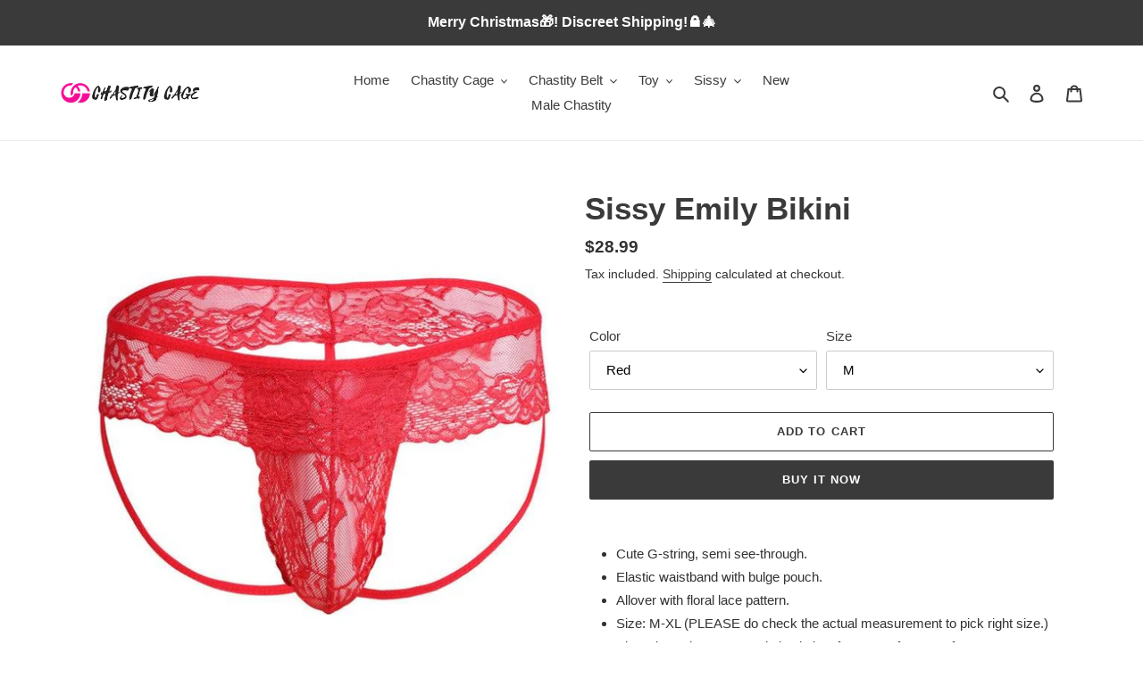

--- FILE ---
content_type: text/html; charset=utf-8
request_url: https://chastitycage.co/products/black-lace-bikini-floral-semi-see-through-g-string
body_size: 37523
content:
<!doctype html>
<html class="no-js" lang="en">
<head>

  <!-- Google Tag Manager -->
<script>(function(w,d,s,l,i){w[l]=w[l]||[];w[l].push({'gtm.start':
new Date().getTime(),event:'gtm.js'});var f=d.getElementsByTagName(s)[0],
j=d.createElement(s),dl=l!='dataLayer'?'&l='+l:'';j.async=true;j.src=
'https://www.googletagmanager.com/gtm.js?id='+i+dl;f.parentNode.insertBefore(j,f);
})(window,document,'script','dataLayer','GTM-T4DPCB2');</script>
<!-- End Google Tag Manager -->
  
  <!-- Global site tag (gtag.js) - Google Analytics -->
<script async src="https://www.googletagmanager.com/gtag/js?id=G-270WZGVQS4"></script>
<script>
  window.dataLayer = window.dataLayer || [];
  function gtag(){dataLayer.push(arguments);}
  gtag('js', new Date());

  gtag('config', 'G-270WZGVQS4');
</script>
  
  
  <!-- Global site tag (gtag.js) - Google Ads: 402306391 -->
<script async src="https://www.googletagmanager.com/gtag/js?id=AW-402306391"></script>
<script>
  window.dataLayer = window.dataLayer || [];
  function gtag(){dataLayer.push(arguments);}
  gtag('js', new Date());

  gtag('config', 'AW-402306391');
</script>

  <meta charset="utf-8">
  <meta http-equiv="X-UA-Compatible" content="IE=edge,chrome=1">
  <meta name="viewport" content="width=device-width,initial-scale=1">
  <meta name="theme-color" content="#3a3a3a">

  <link rel="preconnect" href="https://cdn.shopify.com" crossorigin>
  <link rel="preconnect" href="https://fonts.shopifycdn.com" crossorigin>
  <link rel="preconnect" href="https://monorail-edge.shopifysvc.com"><link rel="preload" href="//chastitycage.co/cdn/shop/t/1/assets/theme.css?v=136619971045174987231614441411" as="style">
  <link rel="preload" as="font" href="" type="font/woff2" crossorigin>
  <link rel="preload" as="font" href="" type="font/woff2" crossorigin>
  <link rel="preload" as="font" href="" type="font/woff2" crossorigin>
  <link rel="preload" href="//chastitycage.co/cdn/shop/t/1/assets/theme.js?v=140869348110754777901614441412" as="script">
  <link rel="preload" href="//chastitycage.co/cdn/shop/t/1/assets/lazysizes.js?v=63098554868324070131614441410" as="script"><link rel="canonical" href="https://chastitycage.co/products/black-lace-bikini-floral-semi-see-through-g-string"><link rel="shortcut icon" href="//chastitycage.co/cdn/shop/files/logo_32x32.png?v=1614447917" type="image/png"><title>Sissy Emily Bikini
&ndash; CHASTITY CAGE CO</title><meta name="description" content="Cute G-string, semi see-through. Elastic waistband with bulge pouch. Allover with floral lace pattern. Size: M-XL (PLEASE do check the actual measurement to pick right size.) Size Chart:The suggested size is just for your reference. If your measurement is floating between two sizes, advise choosing the larger size.(Mea"><!-- /snippets/social-meta-tags.liquid -->


<meta property="og:site_name" content="CHASTITY CAGE CO">
<meta property="og:url" content="https://chastitycage.co/products/black-lace-bikini-floral-semi-see-through-g-string">
<meta property="og:title" content="Sissy Emily Bikini">
<meta property="og:type" content="product">
<meta property="og:description" content="Cute G-string, semi see-through. Elastic waistband with bulge pouch. Allover with floral lace pattern. Size: M-XL (PLEASE do check the actual measurement to pick right size.) Size Chart:The suggested size is just for your reference. If your measurement is floating between two sizes, advise choosing the larger size.(Mea"><meta property="og:image" content="http://chastitycage.co/cdn/shop/products/product-image-577765729.jpg?v=1615009428">
  <meta property="og:image:secure_url" content="https://chastitycage.co/cdn/shop/products/product-image-577765729.jpg?v=1615009428">
  <meta property="og:image:width" content="640">
  <meta property="og:image:height" content="640">
  <meta property="og:price:amount" content="28.99">
  <meta property="og:price:currency" content="USD">



  <meta name="twitter:site" content="@chastitycageco1">

<meta name="twitter:card" content="summary_large_image">
<meta name="twitter:title" content="Sissy Emily Bikini">
<meta name="twitter:description" content="Cute G-string, semi see-through. Elastic waistband with bulge pouch. Allover with floral lace pattern. Size: M-XL (PLEASE do check the actual measurement to pick right size.) Size Chart:The suggested size is just for your reference. If your measurement is floating between two sizes, advise choosing the larger size.(Mea">

  
<style data-shopify>
:root {
    --color-text: #3a3a3a;
    --color-text-rgb: 58, 58, 58;
    --color-body-text: #333232;
    --color-sale-text: #EA0606;
    --color-small-button-text-border: #3a3a3a;
    --color-text-field: #ffffff;
    --color-text-field-text: #000000;
    --color-text-field-text-rgb: 0, 0, 0;

    --color-btn-primary: #3a3a3a;
    --color-btn-primary-darker: #212121;
    --color-btn-primary-text: #ffffff;

    --color-blankstate: rgba(51, 50, 50, 0.35);
    --color-blankstate-border: rgba(51, 50, 50, 0.2);
    --color-blankstate-background: rgba(51, 50, 50, 0.1);

    --color-text-focus:#606060;
    --color-overlay-text-focus:#e6e6e6;
    --color-btn-primary-focus:#606060;
    --color-btn-social-focus:#d2d2d2;
    --color-small-button-text-border-focus:#606060;
    --predictive-search-focus:#f2f2f2;

    --color-body: #ffffff;
    --color-bg: #ffffff;
    --color-bg-rgb: 255, 255, 255;
    --color-bg-alt: rgba(51, 50, 50, 0.05);
    --color-bg-currency-selector: rgba(51, 50, 50, 0.2);

    --color-overlay-title-text: #ffffff;
    --color-image-overlay: #685858;
    --color-image-overlay-rgb: 104, 88, 88;--opacity-image-overlay: 0.4;--hover-overlay-opacity: 0.8;

    --color-border: #ebebeb;
    --color-border-form: #cccccc;
    --color-border-form-darker: #b3b3b3;

    --svg-select-icon: url(//chastitycage.co/cdn/shop/t/1/assets/ico-select.svg?v=29003672709104678581614441429);
    --slick-img-url: url(//chastitycage.co/cdn/shop/t/1/assets/ajax-loader.gif?v=41356863302472015721614441408);

    --font-weight-body--bold: 700;
    --font-weight-body--bolder: 700;

    --font-stack-header: Helvetica, Arial, sans-serif;
    --font-style-header: normal;
    --font-weight-header: 700;

    --font-stack-body: Helvetica, Arial, sans-serif;
    --font-style-body: normal;
    --font-weight-body: 400;

    --font-size-header: 26;

    --font-size-base: 15;

    --font-h1-desktop: 35;
    --font-h1-mobile: 32;
    --font-h2-desktop: 20;
    --font-h2-mobile: 18;
    --font-h3-mobile: 20;
    --font-h4-desktop: 17;
    --font-h4-mobile: 15;
    --font-h5-desktop: 15;
    --font-h5-mobile: 13;
    --font-h6-desktop: 14;
    --font-h6-mobile: 12;

    --font-mega-title-large-desktop: 65;

    --font-rich-text-large: 17;
    --font-rich-text-small: 13;

    
--color-video-bg: #f2f2f2;

    
    --global-color-image-loader-primary: rgba(58, 58, 58, 0.06);
    --global-color-image-loader-secondary: rgba(58, 58, 58, 0.12);
  }
</style>


  <style>*,::after,::before{box-sizing:border-box}body{margin:0}body,html{background-color:var(--color-body)}body,button{font-size:calc(var(--font-size-base) * 1px);font-family:var(--font-stack-body);font-style:var(--font-style-body);font-weight:var(--font-weight-body);color:var(--color-text);line-height:1.5}body,button{-webkit-font-smoothing:antialiased;-webkit-text-size-adjust:100%}.border-bottom{border-bottom:1px solid var(--color-border)}.btn--link{background-color:transparent;border:0;margin:0;color:var(--color-text);text-align:left}.text-right{text-align:right}.icon{display:inline-block;width:20px;height:20px;vertical-align:middle;fill:currentColor}.icon__fallback-text,.visually-hidden{position:absolute!important;overflow:hidden;clip:rect(0 0 0 0);height:1px;width:1px;margin:-1px;padding:0;border:0}svg.icon:not(.icon--full-color) circle,svg.icon:not(.icon--full-color) ellipse,svg.icon:not(.icon--full-color) g,svg.icon:not(.icon--full-color) line,svg.icon:not(.icon--full-color) path,svg.icon:not(.icon--full-color) polygon,svg.icon:not(.icon--full-color) polyline,svg.icon:not(.icon--full-color) rect,symbol.icon:not(.icon--full-color) circle,symbol.icon:not(.icon--full-color) ellipse,symbol.icon:not(.icon--full-color) g,symbol.icon:not(.icon--full-color) line,symbol.icon:not(.icon--full-color) path,symbol.icon:not(.icon--full-color) polygon,symbol.icon:not(.icon--full-color) polyline,symbol.icon:not(.icon--full-color) rect{fill:inherit;stroke:inherit}li{list-style:none}.list--inline{padding:0;margin:0}.list--inline>li{display:inline-block;margin-bottom:0;vertical-align:middle}a{color:var(--color-text);text-decoration:none}.h1,.h2,h1,h2{margin:0 0 17.5px;font-family:var(--font-stack-header);font-style:var(--font-style-header);font-weight:var(--font-weight-header);line-height:1.2;overflow-wrap:break-word;word-wrap:break-word}.h1 a,.h2 a,h1 a,h2 a{color:inherit;text-decoration:none;font-weight:inherit}.h1,h1{font-size:calc(((var(--font-h1-desktop))/ (var(--font-size-base))) * 1em);text-transform:none;letter-spacing:0}@media only screen and (max-width:749px){.h1,h1{font-size:calc(((var(--font-h1-mobile))/ (var(--font-size-base))) * 1em)}}.h2,h2{font-size:calc(((var(--font-h2-desktop))/ (var(--font-size-base))) * 1em);text-transform:uppercase;letter-spacing:.1em}@media only screen and (max-width:749px){.h2,h2{font-size:calc(((var(--font-h2-mobile))/ (var(--font-size-base))) * 1em)}}p{color:var(--color-body-text);margin:0 0 19.44444px}@media only screen and (max-width:749px){p{font-size:calc(((var(--font-size-base) - 1)/ (var(--font-size-base))) * 1em)}}p:last-child{margin-bottom:0}@media only screen and (max-width:749px){.small--hide{display:none!important}}.grid{list-style:none;margin:0;padding:0;margin-left:-30px}.grid::after{content:'';display:table;clear:both}@media only screen and (max-width:749px){.grid{margin-left:-22px}}.grid::after{content:'';display:table;clear:both}.grid--no-gutters{margin-left:0}.grid--no-gutters .grid__item{padding-left:0}.grid--table{display:table;table-layout:fixed;width:100%}.grid--table>.grid__item{float:none;display:table-cell;vertical-align:middle}.grid__item{float:left;padding-left:30px;width:100%}@media only screen and (max-width:749px){.grid__item{padding-left:22px}}.grid__item[class*="--push"]{position:relative}@media only screen and (min-width:750px){.medium-up--one-quarter{width:25%}.medium-up--push-one-third{width:33.33%}.medium-up--one-half{width:50%}.medium-up--push-one-third{left:33.33%;position:relative}}.site-header{position:relative;background-color:var(--color-body)}@media only screen and (max-width:749px){.site-header{border-bottom:1px solid var(--color-border)}}@media only screen and (min-width:750px){.site-header{padding:0 55px}.site-header.logo--center{padding-top:30px}}.site-header__logo{margin:15px 0}.logo-align--center .site-header__logo{text-align:center;margin:0 auto}@media only screen and (max-width:749px){.logo-align--center .site-header__logo{text-align:left;margin:15px 0}}@media only screen and (max-width:749px){.site-header__logo{padding-left:22px;text-align:left}.site-header__logo img{margin:0}}.site-header__logo-link{display:inline-block;word-break:break-word}@media only screen and (min-width:750px){.logo-align--center .site-header__logo-link{margin:0 auto}}.site-header__logo-image{display:block}@media only screen and (min-width:750px){.site-header__logo-image{margin:0 auto}}.site-header__logo-image img{width:100%}.site-header__logo-image--centered img{margin:0 auto}.site-header__logo img{display:block}.site-header__icons{position:relative;white-space:nowrap}@media only screen and (max-width:749px){.site-header__icons{width:auto;padding-right:13px}.site-header__icons .btn--link,.site-header__icons .site-header__cart{font-size:calc(((var(--font-size-base))/ (var(--font-size-base))) * 1em)}}.site-header__icons-wrapper{position:relative;display:-webkit-flex;display:-ms-flexbox;display:flex;width:100%;-ms-flex-align:center;-webkit-align-items:center;-moz-align-items:center;-ms-align-items:center;-o-align-items:center;align-items:center;-webkit-justify-content:flex-end;-ms-justify-content:flex-end;justify-content:flex-end}.site-header__account,.site-header__cart,.site-header__search{position:relative}.site-header__search.site-header__icon{display:none}@media only screen and (min-width:1400px){.site-header__search.site-header__icon{display:block}}.site-header__search-toggle{display:block}@media only screen and (min-width:750px){.site-header__account,.site-header__cart{padding:10px 11px}}.site-header__cart-title,.site-header__search-title{position:absolute!important;overflow:hidden;clip:rect(0 0 0 0);height:1px;width:1px;margin:-1px;padding:0;border:0;display:block;vertical-align:middle}.site-header__cart-title{margin-right:3px}.site-header__cart-count{display:flex;align-items:center;justify-content:center;position:absolute;right:.4rem;top:.2rem;font-weight:700;background-color:var(--color-btn-primary);color:var(--color-btn-primary-text);border-radius:50%;min-width:1em;height:1em}.site-header__cart-count span{font-family:HelveticaNeue,"Helvetica Neue",Helvetica,Arial,sans-serif;font-size:calc(11em / 16);line-height:1}@media only screen and (max-width:749px){.site-header__cart-count{top:calc(7em / 16);right:0;border-radius:50%;min-width:calc(19em / 16);height:calc(19em / 16)}}@media only screen and (max-width:749px){.site-header__cart-count span{padding:.25em calc(6em / 16);font-size:12px}}.site-header__menu{display:none}@media only screen and (max-width:749px){.site-header__icon{display:inline-block;vertical-align:middle;padding:10px 11px;margin:0}}@media only screen and (min-width:750px){.site-header__icon .icon-search{margin-right:3px}}.announcement-bar{z-index:10;position:relative;text-align:center;border-bottom:1px solid transparent;padding:2px}.announcement-bar__link{display:block}.announcement-bar__message{display:block;padding:11px 22px;font-size:calc(((16)/ (var(--font-size-base))) * 1em);font-weight:var(--font-weight-header)}@media only screen and (min-width:750px){.announcement-bar__message{padding-left:55px;padding-right:55px}}.site-nav{position:relative;padding:0;text-align:center;margin:25px 0}.site-nav a{padding:3px 10px}.site-nav__link{display:block;white-space:nowrap}.site-nav--centered .site-nav__link{padding-top:0}.site-nav__link .icon-chevron-down{width:calc(8em / 16);height:calc(8em / 16);margin-left:.5rem}.site-nav__label{border-bottom:1px solid transparent}.site-nav__link--active .site-nav__label{border-bottom-color:var(--color-text)}.site-nav__link--button{border:none;background-color:transparent;padding:3px 10px}.site-header__mobile-nav{z-index:11;position:relative;background-color:var(--color-body)}@media only screen and (max-width:749px){.site-header__mobile-nav{display:-webkit-flex;display:-ms-flexbox;display:flex;width:100%;-ms-flex-align:center;-webkit-align-items:center;-moz-align-items:center;-ms-align-items:center;-o-align-items:center;align-items:center}}.mobile-nav--open .icon-close{display:none}.main-content{opacity:0}.main-content .shopify-section{display:none}.main-content .shopify-section:first-child{display:inherit}.critical-hidden{display:none}</style>

  <script>
    window.performance.mark('debut:theme_stylesheet_loaded.start');

    function onLoadStylesheet() {
      performance.mark('debut:theme_stylesheet_loaded.end');
      performance.measure('debut:theme_stylesheet_loaded', 'debut:theme_stylesheet_loaded.start', 'debut:theme_stylesheet_loaded.end');

      var url = "//chastitycage.co/cdn/shop/t/1/assets/theme.css?v=136619971045174987231614441411";
      var link = document.querySelector('link[href="' + url + '"]');
      link.loaded = true;
      link.dispatchEvent(new Event('load'));
    }
  </script>

  <link rel="stylesheet" href="//chastitycage.co/cdn/shop/t/1/assets/theme.css?v=136619971045174987231614441411" type="text/css" media="print" onload="this.media='all';onLoadStylesheet()">

  <style>
    
    
    
    
    
    
  </style>

  <script>
    var theme = {
      breakpoints: {
        medium: 750,
        large: 990,
        widescreen: 1400
      },
      strings: {
        addToCart: "Add to cart",
        soldOut: "Sold out",
        unavailable: "Unavailable",
        regularPrice: "Regular price",
        salePrice: "Sale price",
        sale: "Sale",
        fromLowestPrice: "from [price]",
        vendor: "Vendor",
        showMore: "Show More",
        showLess: "Show Less",
        searchFor: "Search for",
        addressError: "Error looking up that address",
        addressNoResults: "No results for that address",
        addressQueryLimit: "You have exceeded the Google API usage limit. Consider upgrading to a \u003ca href=\"https:\/\/developers.google.com\/maps\/premium\/usage-limits\"\u003ePremium Plan\u003c\/a\u003e.",
        authError: "There was a problem authenticating your Google Maps account.",
        newWindow: "Opens in a new window.",
        external: "Opens external website.",
        newWindowExternal: "Opens external website in a new window.",
        removeLabel: "Remove [product]",
        update: "Update",
        quantity: "Quantity",
        discountedTotal: "Discounted total",
        regularTotal: "Regular total",
        priceColumn: "See Price column for discount details.",
        quantityMinimumMessage: "Quantity must be 1 or more",
        cartError: "There was an error while updating your cart. Please try again.",
        removedItemMessage: "Removed \u003cspan class=\"cart__removed-product-details\"\u003e([quantity]) [link]\u003c\/span\u003e from your cart.",
        unitPrice: "Unit price",
        unitPriceSeparator: "per",
        oneCartCount: "1 item",
        otherCartCount: "[count] items",
        quantityLabel: "Quantity: [count]",
        products: "Products",
        loading: "Loading",
        number_of_results: "[result_number] of [results_count]",
        number_of_results_found: "[results_count] results found",
        one_result_found: "1 result found"
      },
      moneyFormat: "${{amount}}",
      moneyFormatWithCurrency: "${{amount}} USD",
      settings: {
        predictiveSearchEnabled: true,
        predictiveSearchShowPrice: false,
        predictiveSearchShowVendor: false
      },
      stylesheet: "//chastitycage.co/cdn/shop/t/1/assets/theme.css?v=136619971045174987231614441411"
    }

    document.documentElement.className = document.documentElement.className.replace('no-js', 'js');
  </script><script src="//chastitycage.co/cdn/shop/t/1/assets/theme.js?v=140869348110754777901614441412" defer="defer"></script>
  <script src="//chastitycage.co/cdn/shop/t/1/assets/lazysizes.js?v=63098554868324070131614441410" async="async"></script>

  <script type="text/javascript">
    if (window.MSInputMethodContext && document.documentMode) {
      var scripts = document.getElementsByTagName('script')[0];
      var polyfill = document.createElement("script");
      polyfill.defer = true;
      polyfill.src = "//chastitycage.co/cdn/shop/t/1/assets/ie11CustomProperties.min.js?v=146208399201472936201614441410";

      scripts.parentNode.insertBefore(polyfill, scripts);
    }
  </script>

  <script>window.performance && window.performance.mark && window.performance.mark('shopify.content_for_header.start');</script><meta id="shopify-digital-wallet" name="shopify-digital-wallet" content="/54955475128/digital_wallets/dialog">
<meta name="shopify-checkout-api-token" content="212b6a110fedf55db877fac5cf250bd6">
<meta id="in-context-paypal-metadata" data-shop-id="54955475128" data-venmo-supported="false" data-environment="production" data-locale="en_US" data-paypal-v4="true" data-currency="USD">
<link rel="alternate" type="application/json+oembed" href="https://chastitycage.co/products/black-lace-bikini-floral-semi-see-through-g-string.oembed">
<script async="async" src="/checkouts/internal/preloads.js?locale=en-US"></script>
<script id="shopify-features" type="application/json">{"accessToken":"212b6a110fedf55db877fac5cf250bd6","betas":["rich-media-storefront-analytics"],"domain":"chastitycage.co","predictiveSearch":true,"shopId":54955475128,"locale":"en"}</script>
<script>var Shopify = Shopify || {};
Shopify.shop = "chastity-cage.myshopify.com";
Shopify.locale = "en";
Shopify.currency = {"active":"USD","rate":"1.0"};
Shopify.country = "US";
Shopify.theme = {"name":"Debut","id":120248008888,"schema_name":"Debut","schema_version":"17.9.3","theme_store_id":796,"role":"main"};
Shopify.theme.handle = "null";
Shopify.theme.style = {"id":null,"handle":null};
Shopify.cdnHost = "chastitycage.co/cdn";
Shopify.routes = Shopify.routes || {};
Shopify.routes.root = "/";</script>
<script type="module">!function(o){(o.Shopify=o.Shopify||{}).modules=!0}(window);</script>
<script>!function(o){function n(){var o=[];function n(){o.push(Array.prototype.slice.apply(arguments))}return n.q=o,n}var t=o.Shopify=o.Shopify||{};t.loadFeatures=n(),t.autoloadFeatures=n()}(window);</script>
<script id="shop-js-analytics" type="application/json">{"pageType":"product"}</script>
<script defer="defer" async type="module" src="//chastitycage.co/cdn/shopifycloud/shop-js/modules/v2/client.init-shop-cart-sync_DtuiiIyl.en.esm.js"></script>
<script defer="defer" async type="module" src="//chastitycage.co/cdn/shopifycloud/shop-js/modules/v2/chunk.common_CUHEfi5Q.esm.js"></script>
<script type="module">
  await import("//chastitycage.co/cdn/shopifycloud/shop-js/modules/v2/client.init-shop-cart-sync_DtuiiIyl.en.esm.js");
await import("//chastitycage.co/cdn/shopifycloud/shop-js/modules/v2/chunk.common_CUHEfi5Q.esm.js");

  window.Shopify.SignInWithShop?.initShopCartSync?.({"fedCMEnabled":true,"windoidEnabled":true});

</script>
<script>(function() {
  var isLoaded = false;
  function asyncLoad() {
    if (isLoaded) return;
    isLoaded = true;
    var urls = ["\/\/cdn.shopify.com\/proxy\/18590012f507983f23c939d4feb545de9bdffec4af0d16fc3864d348bd510e51\/api.goaffpro.com\/loader.js?shop=chastity-cage.myshopify.com\u0026sp-cache-control=cHVibGljLCBtYXgtYWdlPTkwMA"];
    for (var i = 0; i < urls.length; i++) {
      var s = document.createElement('script');
      s.type = 'text/javascript';
      s.async = true;
      s.src = urls[i];
      var x = document.getElementsByTagName('script')[0];
      x.parentNode.insertBefore(s, x);
    }
  };
  if(window.attachEvent) {
    window.attachEvent('onload', asyncLoad);
  } else {
    window.addEventListener('load', asyncLoad, false);
  }
})();</script>
<script id="__st">var __st={"a":54955475128,"offset":28800,"reqid":"9638ffb3-8005-40b1-ac9c-7340c28bed3d-1766553041","pageurl":"chastitycage.co\/products\/black-lace-bikini-floral-semi-see-through-g-string","u":"97d1edbd3dc4","p":"product","rtyp":"product","rid":6550327951544};</script>
<script>window.ShopifyPaypalV4VisibilityTracking = true;</script>
<script id="captcha-bootstrap">!function(){'use strict';const t='contact',e='account',n='new_comment',o=[[t,t],['blogs',n],['comments',n],[t,'customer']],c=[[e,'customer_login'],[e,'guest_login'],[e,'recover_customer_password'],[e,'create_customer']],r=t=>t.map((([t,e])=>`form[action*='/${t}']:not([data-nocaptcha='true']) input[name='form_type'][value='${e}']`)).join(','),a=t=>()=>t?[...document.querySelectorAll(t)].map((t=>t.form)):[];function s(){const t=[...o],e=r(t);return a(e)}const i='password',u='form_key',d=['recaptcha-v3-token','g-recaptcha-response','h-captcha-response',i],f=()=>{try{return window.sessionStorage}catch{return}},m='__shopify_v',_=t=>t.elements[u];function p(t,e,n=!1){try{const o=window.sessionStorage,c=JSON.parse(o.getItem(e)),{data:r}=function(t){const{data:e,action:n}=t;return t[m]||n?{data:e,action:n}:{data:t,action:n}}(c);for(const[e,n]of Object.entries(r))t.elements[e]&&(t.elements[e].value=n);n&&o.removeItem(e)}catch(o){console.error('form repopulation failed',{error:o})}}const l='form_type',E='cptcha';function T(t){t.dataset[E]=!0}const w=window,h=w.document,L='Shopify',v='ce_forms',y='captcha';let A=!1;((t,e)=>{const n=(g='f06e6c50-85a8-45c8-87d0-21a2b65856fe',I='https://cdn.shopify.com/shopifycloud/storefront-forms-hcaptcha/ce_storefront_forms_captcha_hcaptcha.v1.5.2.iife.js',D={infoText:'Protected by hCaptcha',privacyText:'Privacy',termsText:'Terms'},(t,e,n)=>{const o=w[L][v],c=o.bindForm;if(c)return c(t,g,e,D).then(n);var r;o.q.push([[t,g,e,D],n]),r=I,A||(h.body.append(Object.assign(h.createElement('script'),{id:'captcha-provider',async:!0,src:r})),A=!0)});var g,I,D;w[L]=w[L]||{},w[L][v]=w[L][v]||{},w[L][v].q=[],w[L][y]=w[L][y]||{},w[L][y].protect=function(t,e){n(t,void 0,e),T(t)},Object.freeze(w[L][y]),function(t,e,n,w,h,L){const[v,y,A,g]=function(t,e,n){const i=e?o:[],u=t?c:[],d=[...i,...u],f=r(d),m=r(i),_=r(d.filter((([t,e])=>n.includes(e))));return[a(f),a(m),a(_),s()]}(w,h,L),I=t=>{const e=t.target;return e instanceof HTMLFormElement?e:e&&e.form},D=t=>v().includes(t);t.addEventListener('submit',(t=>{const e=I(t);if(!e)return;const n=D(e)&&!e.dataset.hcaptchaBound&&!e.dataset.recaptchaBound,o=_(e),c=g().includes(e)&&(!o||!o.value);(n||c)&&t.preventDefault(),c&&!n&&(function(t){try{if(!f())return;!function(t){const e=f();if(!e)return;const n=_(t);if(!n)return;const o=n.value;o&&e.removeItem(o)}(t);const e=Array.from(Array(32),(()=>Math.random().toString(36)[2])).join('');!function(t,e){_(t)||t.append(Object.assign(document.createElement('input'),{type:'hidden',name:u})),t.elements[u].value=e}(t,e),function(t,e){const n=f();if(!n)return;const o=[...t.querySelectorAll(`input[type='${i}']`)].map((({name:t})=>t)),c=[...d,...o],r={};for(const[a,s]of new FormData(t).entries())c.includes(a)||(r[a]=s);n.setItem(e,JSON.stringify({[m]:1,action:t.action,data:r}))}(t,e)}catch(e){console.error('failed to persist form',e)}}(e),e.submit())}));const S=(t,e)=>{t&&!t.dataset[E]&&(n(t,e.some((e=>e===t))),T(t))};for(const o of['focusin','change'])t.addEventListener(o,(t=>{const e=I(t);D(e)&&S(e,y())}));const B=e.get('form_key'),M=e.get(l),P=B&&M;t.addEventListener('DOMContentLoaded',(()=>{const t=y();if(P)for(const e of t)e.elements[l].value===M&&p(e,B);[...new Set([...A(),...v().filter((t=>'true'===t.dataset.shopifyCaptcha))])].forEach((e=>S(e,t)))}))}(h,new URLSearchParams(w.location.search),n,t,e,['guest_login'])})(!0,!0)}();</script>
<script integrity="sha256-4kQ18oKyAcykRKYeNunJcIwy7WH5gtpwJnB7kiuLZ1E=" data-source-attribution="shopify.loadfeatures" defer="defer" src="//chastitycage.co/cdn/shopifycloud/storefront/assets/storefront/load_feature-a0a9edcb.js" crossorigin="anonymous"></script>
<script data-source-attribution="shopify.dynamic_checkout.dynamic.init">var Shopify=Shopify||{};Shopify.PaymentButton=Shopify.PaymentButton||{isStorefrontPortableWallets:!0,init:function(){window.Shopify.PaymentButton.init=function(){};var t=document.createElement("script");t.src="https://chastitycage.co/cdn/shopifycloud/portable-wallets/latest/portable-wallets.en.js",t.type="module",document.head.appendChild(t)}};
</script>
<script data-source-attribution="shopify.dynamic_checkout.buyer_consent">
  function portableWalletsHideBuyerConsent(e){var t=document.getElementById("shopify-buyer-consent"),n=document.getElementById("shopify-subscription-policy-button");t&&n&&(t.classList.add("hidden"),t.setAttribute("aria-hidden","true"),n.removeEventListener("click",e))}function portableWalletsShowBuyerConsent(e){var t=document.getElementById("shopify-buyer-consent"),n=document.getElementById("shopify-subscription-policy-button");t&&n&&(t.classList.remove("hidden"),t.removeAttribute("aria-hidden"),n.addEventListener("click",e))}window.Shopify?.PaymentButton&&(window.Shopify.PaymentButton.hideBuyerConsent=portableWalletsHideBuyerConsent,window.Shopify.PaymentButton.showBuyerConsent=portableWalletsShowBuyerConsent);
</script>
<script>
  function portableWalletsCleanup(e){e&&e.src&&console.error("Failed to load portable wallets script "+e.src);var t=document.querySelectorAll("shopify-accelerated-checkout .shopify-payment-button__skeleton, shopify-accelerated-checkout-cart .wallet-cart-button__skeleton"),e=document.getElementById("shopify-buyer-consent");for(let e=0;e<t.length;e++)t[e].remove();e&&e.remove()}function portableWalletsNotLoadedAsModule(e){e instanceof ErrorEvent&&"string"==typeof e.message&&e.message.includes("import.meta")&&"string"==typeof e.filename&&e.filename.includes("portable-wallets")&&(window.removeEventListener("error",portableWalletsNotLoadedAsModule),window.Shopify.PaymentButton.failedToLoad=e,"loading"===document.readyState?document.addEventListener("DOMContentLoaded",window.Shopify.PaymentButton.init):window.Shopify.PaymentButton.init())}window.addEventListener("error",portableWalletsNotLoadedAsModule);
</script>

<script type="module" src="https://chastitycage.co/cdn/shopifycloud/portable-wallets/latest/portable-wallets.en.js" onError="portableWalletsCleanup(this)" crossorigin="anonymous"></script>
<script nomodule>
  document.addEventListener("DOMContentLoaded", portableWalletsCleanup);
</script>

<link id="shopify-accelerated-checkout-styles" rel="stylesheet" media="screen" href="https://chastitycage.co/cdn/shopifycloud/portable-wallets/latest/accelerated-checkout-backwards-compat.css" crossorigin="anonymous">
<style id="shopify-accelerated-checkout-cart">
        #shopify-buyer-consent {
  margin-top: 1em;
  display: inline-block;
  width: 100%;
}

#shopify-buyer-consent.hidden {
  display: none;
}

#shopify-subscription-policy-button {
  background: none;
  border: none;
  padding: 0;
  text-decoration: underline;
  font-size: inherit;
  cursor: pointer;
}

#shopify-subscription-policy-button::before {
  box-shadow: none;
}

      </style>

<script>window.performance && window.performance.mark && window.performance.mark('shopify.content_for_header.end');</script>

    <!-- Upsell & Cross Sell - Selleasy by Logbase - Starts -->
      <script src='https://upsell-app.logbase.io/lb-upsell.js?shop=chastity-cage.myshopify.com' defer></script>
    <!-- Upsell & Cross Sell - Selleasy by Logbase - Ends -->


  <!-- Meta Pixel Code -->
<script>
!function(f,b,e,v,n,t,s)
{if(f.fbq)return;n=f.fbq=function(){n.callMethod?
n.callMethod.apply(n,arguments):n.queue.push(arguments)};
if(!f._fbq)f._fbq=n;n.push=n;n.loaded=!0;n.version='2.0';
n.queue=[];t=b.createElement(e);t.async=!0;
t.src=v;s=b.getElementsByTagName(e)[0];
s.parentNode.insertBefore(t,s)}(window, document,'script',
'https://connect.facebook.net/en_US/fbevents.js');
fbq('init', '667454165481043');
fbq('track', 'PageView');
</script>
<noscript><img height="1" width="1" style="display:none"
src="https://www.facebook.com/tr?id=667454165481043&ev=PageView&noscript=1"
/></noscript>
<!-- End Meta Pixel Code -->
  
<link href="https://monorail-edge.shopifysvc.com" rel="dns-prefetch">
<script>(function(){if ("sendBeacon" in navigator && "performance" in window) {try {var session_token_from_headers = performance.getEntriesByType('navigation')[0].serverTiming.find(x => x.name == '_s').description;} catch {var session_token_from_headers = undefined;}var session_cookie_matches = document.cookie.match(/_shopify_s=([^;]*)/);var session_token_from_cookie = session_cookie_matches && session_cookie_matches.length === 2 ? session_cookie_matches[1] : "";var session_token = session_token_from_headers || session_token_from_cookie || "";function handle_abandonment_event(e) {var entries = performance.getEntries().filter(function(entry) {return /monorail-edge.shopifysvc.com/.test(entry.name);});if (!window.abandonment_tracked && entries.length === 0) {window.abandonment_tracked = true;var currentMs = Date.now();var navigation_start = performance.timing.navigationStart;var payload = {shop_id: 54955475128,url: window.location.href,navigation_start,duration: currentMs - navigation_start,session_token,page_type: "product"};window.navigator.sendBeacon("https://monorail-edge.shopifysvc.com/v1/produce", JSON.stringify({schema_id: "online_store_buyer_site_abandonment/1.1",payload: payload,metadata: {event_created_at_ms: currentMs,event_sent_at_ms: currentMs}}));}}window.addEventListener('pagehide', handle_abandonment_event);}}());</script>
<script id="web-pixels-manager-setup">(function e(e,d,r,n,o){if(void 0===o&&(o={}),!Boolean(null===(a=null===(i=window.Shopify)||void 0===i?void 0:i.analytics)||void 0===a?void 0:a.replayQueue)){var i,a;window.Shopify=window.Shopify||{};var t=window.Shopify;t.analytics=t.analytics||{};var s=t.analytics;s.replayQueue=[],s.publish=function(e,d,r){return s.replayQueue.push([e,d,r]),!0};try{self.performance.mark("wpm:start")}catch(e){}var l=function(){var e={modern:/Edge?\/(1{2}[4-9]|1[2-9]\d|[2-9]\d{2}|\d{4,})\.\d+(\.\d+|)|Firefox\/(1{2}[4-9]|1[2-9]\d|[2-9]\d{2}|\d{4,})\.\d+(\.\d+|)|Chrom(ium|e)\/(9{2}|\d{3,})\.\d+(\.\d+|)|(Maci|X1{2}).+ Version\/(15\.\d+|(1[6-9]|[2-9]\d|\d{3,})\.\d+)([,.]\d+|)( \(\w+\)|)( Mobile\/\w+|) Safari\/|Chrome.+OPR\/(9{2}|\d{3,})\.\d+\.\d+|(CPU[ +]OS|iPhone[ +]OS|CPU[ +]iPhone|CPU IPhone OS|CPU iPad OS)[ +]+(15[._]\d+|(1[6-9]|[2-9]\d|\d{3,})[._]\d+)([._]\d+|)|Android:?[ /-](13[3-9]|1[4-9]\d|[2-9]\d{2}|\d{4,})(\.\d+|)(\.\d+|)|Android.+Firefox\/(13[5-9]|1[4-9]\d|[2-9]\d{2}|\d{4,})\.\d+(\.\d+|)|Android.+Chrom(ium|e)\/(13[3-9]|1[4-9]\d|[2-9]\d{2}|\d{4,})\.\d+(\.\d+|)|SamsungBrowser\/([2-9]\d|\d{3,})\.\d+/,legacy:/Edge?\/(1[6-9]|[2-9]\d|\d{3,})\.\d+(\.\d+|)|Firefox\/(5[4-9]|[6-9]\d|\d{3,})\.\d+(\.\d+|)|Chrom(ium|e)\/(5[1-9]|[6-9]\d|\d{3,})\.\d+(\.\d+|)([\d.]+$|.*Safari\/(?![\d.]+ Edge\/[\d.]+$))|(Maci|X1{2}).+ Version\/(10\.\d+|(1[1-9]|[2-9]\d|\d{3,})\.\d+)([,.]\d+|)( \(\w+\)|)( Mobile\/\w+|) Safari\/|Chrome.+OPR\/(3[89]|[4-9]\d|\d{3,})\.\d+\.\d+|(CPU[ +]OS|iPhone[ +]OS|CPU[ +]iPhone|CPU IPhone OS|CPU iPad OS)[ +]+(10[._]\d+|(1[1-9]|[2-9]\d|\d{3,})[._]\d+)([._]\d+|)|Android:?[ /-](13[3-9]|1[4-9]\d|[2-9]\d{2}|\d{4,})(\.\d+|)(\.\d+|)|Mobile Safari.+OPR\/([89]\d|\d{3,})\.\d+\.\d+|Android.+Firefox\/(13[5-9]|1[4-9]\d|[2-9]\d{2}|\d{4,})\.\d+(\.\d+|)|Android.+Chrom(ium|e)\/(13[3-9]|1[4-9]\d|[2-9]\d{2}|\d{4,})\.\d+(\.\d+|)|Android.+(UC? ?Browser|UCWEB|U3)[ /]?(15\.([5-9]|\d{2,})|(1[6-9]|[2-9]\d|\d{3,})\.\d+)\.\d+|SamsungBrowser\/(5\.\d+|([6-9]|\d{2,})\.\d+)|Android.+MQ{2}Browser\/(14(\.(9|\d{2,})|)|(1[5-9]|[2-9]\d|\d{3,})(\.\d+|))(\.\d+|)|K[Aa][Ii]OS\/(3\.\d+|([4-9]|\d{2,})\.\d+)(\.\d+|)/},d=e.modern,r=e.legacy,n=navigator.userAgent;return n.match(d)?"modern":n.match(r)?"legacy":"unknown"}(),u="modern"===l?"modern":"legacy",c=(null!=n?n:{modern:"",legacy:""})[u],f=function(e){return[e.baseUrl,"/wpm","/b",e.hashVersion,"modern"===e.buildTarget?"m":"l",".js"].join("")}({baseUrl:d,hashVersion:r,buildTarget:u}),m=function(e){var d=e.version,r=e.bundleTarget,n=e.surface,o=e.pageUrl,i=e.monorailEndpoint;return{emit:function(e){var a=e.status,t=e.errorMsg,s=(new Date).getTime(),l=JSON.stringify({metadata:{event_sent_at_ms:s},events:[{schema_id:"web_pixels_manager_load/3.1",payload:{version:d,bundle_target:r,page_url:o,status:a,surface:n,error_msg:t},metadata:{event_created_at_ms:s}}]});if(!i)return console&&console.warn&&console.warn("[Web Pixels Manager] No Monorail endpoint provided, skipping logging."),!1;try{return self.navigator.sendBeacon.bind(self.navigator)(i,l)}catch(e){}var u=new XMLHttpRequest;try{return u.open("POST",i,!0),u.setRequestHeader("Content-Type","text/plain"),u.send(l),!0}catch(e){return console&&console.warn&&console.warn("[Web Pixels Manager] Got an unhandled error while logging to Monorail."),!1}}}}({version:r,bundleTarget:l,surface:e.surface,pageUrl:self.location.href,monorailEndpoint:e.monorailEndpoint});try{o.browserTarget=l,function(e){var d=e.src,r=e.async,n=void 0===r||r,o=e.onload,i=e.onerror,a=e.sri,t=e.scriptDataAttributes,s=void 0===t?{}:t,l=document.createElement("script"),u=document.querySelector("head"),c=document.querySelector("body");if(l.async=n,l.src=d,a&&(l.integrity=a,l.crossOrigin="anonymous"),s)for(var f in s)if(Object.prototype.hasOwnProperty.call(s,f))try{l.dataset[f]=s[f]}catch(e){}if(o&&l.addEventListener("load",o),i&&l.addEventListener("error",i),u)u.appendChild(l);else{if(!c)throw new Error("Did not find a head or body element to append the script");c.appendChild(l)}}({src:f,async:!0,onload:function(){if(!function(){var e,d;return Boolean(null===(d=null===(e=window.Shopify)||void 0===e?void 0:e.analytics)||void 0===d?void 0:d.initialized)}()){var d=window.webPixelsManager.init(e)||void 0;if(d){var r=window.Shopify.analytics;r.replayQueue.forEach((function(e){var r=e[0],n=e[1],o=e[2];d.publishCustomEvent(r,n,o)})),r.replayQueue=[],r.publish=d.publishCustomEvent,r.visitor=d.visitor,r.initialized=!0}}},onerror:function(){return m.emit({status:"failed",errorMsg:"".concat(f," has failed to load")})},sri:function(e){var d=/^sha384-[A-Za-z0-9+/=]+$/;return"string"==typeof e&&d.test(e)}(c)?c:"",scriptDataAttributes:o}),m.emit({status:"loading"})}catch(e){m.emit({status:"failed",errorMsg:(null==e?void 0:e.message)||"Unknown error"})}}})({shopId: 54955475128,storefrontBaseUrl: "https://chastitycage.co",extensionsBaseUrl: "https://extensions.shopifycdn.com/cdn/shopifycloud/web-pixels-manager",monorailEndpoint: "https://monorail-edge.shopifysvc.com/unstable/produce_batch",surface: "storefront-renderer",enabledBetaFlags: ["2dca8a86","a0d5f9d2"],webPixelsConfigList: [{"id":"956006650","configuration":"{\"shop\":\"chastity-cage.myshopify.com\",\"cookie_duration\":\"604800\"}","eventPayloadVersion":"v1","runtimeContext":"STRICT","scriptVersion":"a2e7513c3708f34b1f617d7ce88f9697","type":"APP","apiClientId":2744533,"privacyPurposes":["ANALYTICS","MARKETING"],"dataSharingAdjustments":{"protectedCustomerApprovalScopes":["read_customer_address","read_customer_email","read_customer_name","read_customer_personal_data","read_customer_phone"]}},{"id":"445251834","configuration":"{\"config\":\"{\\\"pixel_id\\\":\\\"G-270WZGVQS4\\\",\\\"gtag_events\\\":[{\\\"type\\\":\\\"purchase\\\",\\\"action_label\\\":\\\"G-270WZGVQS4\\\"},{\\\"type\\\":\\\"page_view\\\",\\\"action_label\\\":\\\"G-270WZGVQS4\\\"},{\\\"type\\\":\\\"view_item\\\",\\\"action_label\\\":\\\"G-270WZGVQS4\\\"},{\\\"type\\\":\\\"search\\\",\\\"action_label\\\":\\\"G-270WZGVQS4\\\"},{\\\"type\\\":\\\"add_to_cart\\\",\\\"action_label\\\":\\\"G-270WZGVQS4\\\"},{\\\"type\\\":\\\"begin_checkout\\\",\\\"action_label\\\":\\\"G-270WZGVQS4\\\"},{\\\"type\\\":\\\"add_payment_info\\\",\\\"action_label\\\":\\\"G-270WZGVQS4\\\"}],\\\"enable_monitoring_mode\\\":false}\"}","eventPayloadVersion":"v1","runtimeContext":"OPEN","scriptVersion":"b2a88bafab3e21179ed38636efcd8a93","type":"APP","apiClientId":1780363,"privacyPurposes":[],"dataSharingAdjustments":{"protectedCustomerApprovalScopes":["read_customer_address","read_customer_email","read_customer_name","read_customer_personal_data","read_customer_phone"]}},{"id":"shopify-app-pixel","configuration":"{}","eventPayloadVersion":"v1","runtimeContext":"STRICT","scriptVersion":"0450","apiClientId":"shopify-pixel","type":"APP","privacyPurposes":["ANALYTICS","MARKETING"]},{"id":"shopify-custom-pixel","eventPayloadVersion":"v1","runtimeContext":"LAX","scriptVersion":"0450","apiClientId":"shopify-pixel","type":"CUSTOM","privacyPurposes":["ANALYTICS","MARKETING"]}],isMerchantRequest: false,initData: {"shop":{"name":"CHASTITY CAGE CO","paymentSettings":{"currencyCode":"USD"},"myshopifyDomain":"chastity-cage.myshopify.com","countryCode":"CN","storefrontUrl":"https:\/\/chastitycage.co"},"customer":null,"cart":null,"checkout":null,"productVariants":[{"price":{"amount":28.99,"currencyCode":"USD"},"product":{"title":"Sissy Emily Bikini","vendor":"CHASTITY CAGE CO","id":"6550327951544","untranslatedTitle":"Sissy Emily Bikini","url":"\/products\/black-lace-bikini-floral-semi-see-through-g-string","type":""},"id":"39301808390328","image":{"src":"\/\/chastitycage.co\/cdn\/shop\/products\/product-image-577765729.jpg?v=1615009428"},"sku":"ccpanties225-red-m","title":"Red \/ M","untranslatedTitle":"Red \/ M"},{"price":{"amount":28.99,"currencyCode":"USD"},"product":{"title":"Sissy Emily Bikini","vendor":"CHASTITY CAGE CO","id":"6550327951544","untranslatedTitle":"Sissy Emily Bikini","url":"\/products\/black-lace-bikini-floral-semi-see-through-g-string","type":""},"id":"39301808423096","image":{"src":"\/\/chastitycage.co\/cdn\/shop\/products\/product-image-577765729.jpg?v=1615009428"},"sku":"ccpanties225-red-l","title":"Red \/ L","untranslatedTitle":"Red \/ L"},{"price":{"amount":28.99,"currencyCode":"USD"},"product":{"title":"Sissy Emily Bikini","vendor":"CHASTITY CAGE CO","id":"6550327951544","untranslatedTitle":"Sissy Emily Bikini","url":"\/products\/black-lace-bikini-floral-semi-see-through-g-string","type":""},"id":"39301808455864","image":{"src":"\/\/chastitycage.co\/cdn\/shop\/products\/product-image-577765729.jpg?v=1615009428"},"sku":"ccpanties225-red-xl","title":"Red \/ XL","untranslatedTitle":"Red \/ XL"},{"price":{"amount":28.99,"currencyCode":"USD"},"product":{"title":"Sissy Emily Bikini","vendor":"CHASTITY CAGE CO","id":"6550327951544","untranslatedTitle":"Sissy Emily Bikini","url":"\/products\/black-lace-bikini-floral-semi-see-through-g-string","type":""},"id":"39301808488632","image":{"src":"\/\/chastitycage.co\/cdn\/shop\/products\/product-image-577765728.jpg?v=1615009428"},"sku":"ccpanties225-black-m","title":"Black \/ M","untranslatedTitle":"Black \/ M"},{"price":{"amount":28.99,"currencyCode":"USD"},"product":{"title":"Sissy Emily Bikini","vendor":"CHASTITY CAGE CO","id":"6550327951544","untranslatedTitle":"Sissy Emily Bikini","url":"\/products\/black-lace-bikini-floral-semi-see-through-g-string","type":""},"id":"39301808521400","image":{"src":"\/\/chastitycage.co\/cdn\/shop\/products\/product-image-577765728.jpg?v=1615009428"},"sku":"ccpanties225-black-l","title":"Black \/ L","untranslatedTitle":"Black \/ L"},{"price":{"amount":28.99,"currencyCode":"USD"},"product":{"title":"Sissy Emily Bikini","vendor":"CHASTITY CAGE CO","id":"6550327951544","untranslatedTitle":"Sissy Emily Bikini","url":"\/products\/black-lace-bikini-floral-semi-see-through-g-string","type":""},"id":"39301808554168","image":{"src":"\/\/chastitycage.co\/cdn\/shop\/products\/product-image-577765728.jpg?v=1615009428"},"sku":"ccpanties225-black-xl","title":"Black \/ XL","untranslatedTitle":"Black \/ XL"},{"price":{"amount":28.99,"currencyCode":"USD"},"product":{"title":"Sissy Emily Bikini","vendor":"CHASTITY CAGE CO","id":"6550327951544","untranslatedTitle":"Sissy Emily Bikini","url":"\/products\/black-lace-bikini-floral-semi-see-through-g-string","type":""},"id":"39301808586936","image":{"src":"\/\/chastitycage.co\/cdn\/shop\/products\/product-image-577765730.jpg?v=1615009428"},"sku":"ccpanties225-white-m","title":"White \/ M","untranslatedTitle":"White \/ M"},{"price":{"amount":28.99,"currencyCode":"USD"},"product":{"title":"Sissy Emily Bikini","vendor":"CHASTITY CAGE CO","id":"6550327951544","untranslatedTitle":"Sissy Emily Bikini","url":"\/products\/black-lace-bikini-floral-semi-see-through-g-string","type":""},"id":"39301808619704","image":{"src":"\/\/chastitycage.co\/cdn\/shop\/products\/product-image-577765730.jpg?v=1615009428"},"sku":"ccpanties225-white-l","title":"White \/ L","untranslatedTitle":"White \/ L"},{"price":{"amount":28.99,"currencyCode":"USD"},"product":{"title":"Sissy Emily Bikini","vendor":"CHASTITY CAGE CO","id":"6550327951544","untranslatedTitle":"Sissy Emily Bikini","url":"\/products\/black-lace-bikini-floral-semi-see-through-g-string","type":""},"id":"39301808652472","image":{"src":"\/\/chastitycage.co\/cdn\/shop\/products\/product-image-577765730.jpg?v=1615009428"},"sku":"ccpanties225-white-xl","title":"White \/ XL","untranslatedTitle":"White \/ XL"}],"purchasingCompany":null},},"https://chastitycage.co/cdn","da62cc92w68dfea28pcf9825a4m392e00d0",{"modern":"","legacy":""},{"shopId":"54955475128","storefrontBaseUrl":"https:\/\/chastitycage.co","extensionBaseUrl":"https:\/\/extensions.shopifycdn.com\/cdn\/shopifycloud\/web-pixels-manager","surface":"storefront-renderer","enabledBetaFlags":"[\"2dca8a86\", \"a0d5f9d2\"]","isMerchantRequest":"false","hashVersion":"da62cc92w68dfea28pcf9825a4m392e00d0","publish":"custom","events":"[[\"page_viewed\",{}],[\"product_viewed\",{\"productVariant\":{\"price\":{\"amount\":28.99,\"currencyCode\":\"USD\"},\"product\":{\"title\":\"Sissy Emily Bikini\",\"vendor\":\"CHASTITY CAGE CO\",\"id\":\"6550327951544\",\"untranslatedTitle\":\"Sissy Emily Bikini\",\"url\":\"\/products\/black-lace-bikini-floral-semi-see-through-g-string\",\"type\":\"\"},\"id\":\"39301808390328\",\"image\":{\"src\":\"\/\/chastitycage.co\/cdn\/shop\/products\/product-image-577765729.jpg?v=1615009428\"},\"sku\":\"ccpanties225-red-m\",\"title\":\"Red \/ M\",\"untranslatedTitle\":\"Red \/ M\"}}]]"});</script><script>
  window.ShopifyAnalytics = window.ShopifyAnalytics || {};
  window.ShopifyAnalytics.meta = window.ShopifyAnalytics.meta || {};
  window.ShopifyAnalytics.meta.currency = 'USD';
  var meta = {"product":{"id":6550327951544,"gid":"gid:\/\/shopify\/Product\/6550327951544","vendor":"CHASTITY CAGE CO","type":"","handle":"black-lace-bikini-floral-semi-see-through-g-string","variants":[{"id":39301808390328,"price":2899,"name":"Sissy Emily Bikini - Red \/ M","public_title":"Red \/ M","sku":"ccpanties225-red-m"},{"id":39301808423096,"price":2899,"name":"Sissy Emily Bikini - Red \/ L","public_title":"Red \/ L","sku":"ccpanties225-red-l"},{"id":39301808455864,"price":2899,"name":"Sissy Emily Bikini - Red \/ XL","public_title":"Red \/ XL","sku":"ccpanties225-red-xl"},{"id":39301808488632,"price":2899,"name":"Sissy Emily Bikini - Black \/ M","public_title":"Black \/ M","sku":"ccpanties225-black-m"},{"id":39301808521400,"price":2899,"name":"Sissy Emily Bikini - Black \/ L","public_title":"Black \/ L","sku":"ccpanties225-black-l"},{"id":39301808554168,"price":2899,"name":"Sissy Emily Bikini - Black \/ XL","public_title":"Black \/ XL","sku":"ccpanties225-black-xl"},{"id":39301808586936,"price":2899,"name":"Sissy Emily Bikini - White \/ M","public_title":"White \/ M","sku":"ccpanties225-white-m"},{"id":39301808619704,"price":2899,"name":"Sissy Emily Bikini - White \/ L","public_title":"White \/ L","sku":"ccpanties225-white-l"},{"id":39301808652472,"price":2899,"name":"Sissy Emily Bikini - White \/ XL","public_title":"White \/ XL","sku":"ccpanties225-white-xl"}],"remote":false},"page":{"pageType":"product","resourceType":"product","resourceId":6550327951544,"requestId":"9638ffb3-8005-40b1-ac9c-7340c28bed3d-1766553041"}};
  for (var attr in meta) {
    window.ShopifyAnalytics.meta[attr] = meta[attr];
  }
</script>
<script class="analytics">
  (function () {
    var customDocumentWrite = function(content) {
      var jquery = null;

      if (window.jQuery) {
        jquery = window.jQuery;
      } else if (window.Checkout && window.Checkout.$) {
        jquery = window.Checkout.$;
      }

      if (jquery) {
        jquery('body').append(content);
      }
    };

    var hasLoggedConversion = function(token) {
      if (token) {
        return document.cookie.indexOf('loggedConversion=' + token) !== -1;
      }
      return false;
    }

    var setCookieIfConversion = function(token) {
      if (token) {
        var twoMonthsFromNow = new Date(Date.now());
        twoMonthsFromNow.setMonth(twoMonthsFromNow.getMonth() + 2);

        document.cookie = 'loggedConversion=' + token + '; expires=' + twoMonthsFromNow;
      }
    }

    var trekkie = window.ShopifyAnalytics.lib = window.trekkie = window.trekkie || [];
    if (trekkie.integrations) {
      return;
    }
    trekkie.methods = [
      'identify',
      'page',
      'ready',
      'track',
      'trackForm',
      'trackLink'
    ];
    trekkie.factory = function(method) {
      return function() {
        var args = Array.prototype.slice.call(arguments);
        args.unshift(method);
        trekkie.push(args);
        return trekkie;
      };
    };
    for (var i = 0; i < trekkie.methods.length; i++) {
      var key = trekkie.methods[i];
      trekkie[key] = trekkie.factory(key);
    }
    trekkie.load = function(config) {
      trekkie.config = config || {};
      trekkie.config.initialDocumentCookie = document.cookie;
      var first = document.getElementsByTagName('script')[0];
      var script = document.createElement('script');
      script.type = 'text/javascript';
      script.onerror = function(e) {
        var scriptFallback = document.createElement('script');
        scriptFallback.type = 'text/javascript';
        scriptFallback.onerror = function(error) {
                var Monorail = {
      produce: function produce(monorailDomain, schemaId, payload) {
        var currentMs = new Date().getTime();
        var event = {
          schema_id: schemaId,
          payload: payload,
          metadata: {
            event_created_at_ms: currentMs,
            event_sent_at_ms: currentMs
          }
        };
        return Monorail.sendRequest("https://" + monorailDomain + "/v1/produce", JSON.stringify(event));
      },
      sendRequest: function sendRequest(endpointUrl, payload) {
        // Try the sendBeacon API
        if (window && window.navigator && typeof window.navigator.sendBeacon === 'function' && typeof window.Blob === 'function' && !Monorail.isIos12()) {
          var blobData = new window.Blob([payload], {
            type: 'text/plain'
          });

          if (window.navigator.sendBeacon(endpointUrl, blobData)) {
            return true;
          } // sendBeacon was not successful

        } // XHR beacon

        var xhr = new XMLHttpRequest();

        try {
          xhr.open('POST', endpointUrl);
          xhr.setRequestHeader('Content-Type', 'text/plain');
          xhr.send(payload);
        } catch (e) {
          console.log(e);
        }

        return false;
      },
      isIos12: function isIos12() {
        return window.navigator.userAgent.lastIndexOf('iPhone; CPU iPhone OS 12_') !== -1 || window.navigator.userAgent.lastIndexOf('iPad; CPU OS 12_') !== -1;
      }
    };
    Monorail.produce('monorail-edge.shopifysvc.com',
      'trekkie_storefront_load_errors/1.1',
      {shop_id: 54955475128,
      theme_id: 120248008888,
      app_name: "storefront",
      context_url: window.location.href,
      source_url: "//chastitycage.co/cdn/s/trekkie.storefront.8f32c7f0b513e73f3235c26245676203e1209161.min.js"});

        };
        scriptFallback.async = true;
        scriptFallback.src = '//chastitycage.co/cdn/s/trekkie.storefront.8f32c7f0b513e73f3235c26245676203e1209161.min.js';
        first.parentNode.insertBefore(scriptFallback, first);
      };
      script.async = true;
      script.src = '//chastitycage.co/cdn/s/trekkie.storefront.8f32c7f0b513e73f3235c26245676203e1209161.min.js';
      first.parentNode.insertBefore(script, first);
    };
    trekkie.load(
      {"Trekkie":{"appName":"storefront","development":false,"defaultAttributes":{"shopId":54955475128,"isMerchantRequest":null,"themeId":120248008888,"themeCityHash":"77785517954915910","contentLanguage":"en","currency":"USD","eventMetadataId":"3c2f4b80-cd43-49fc-a7c6-09140e2ab9f2"},"isServerSideCookieWritingEnabled":true,"monorailRegion":"shop_domain","enabledBetaFlags":["65f19447"]},"Session Attribution":{},"S2S":{"facebookCapiEnabled":false,"source":"trekkie-storefront-renderer","apiClientId":580111}}
    );

    var loaded = false;
    trekkie.ready(function() {
      if (loaded) return;
      loaded = true;

      window.ShopifyAnalytics.lib = window.trekkie;

      var originalDocumentWrite = document.write;
      document.write = customDocumentWrite;
      try { window.ShopifyAnalytics.merchantGoogleAnalytics.call(this); } catch(error) {};
      document.write = originalDocumentWrite;

      window.ShopifyAnalytics.lib.page(null,{"pageType":"product","resourceType":"product","resourceId":6550327951544,"requestId":"9638ffb3-8005-40b1-ac9c-7340c28bed3d-1766553041","shopifyEmitted":true});

      var match = window.location.pathname.match(/checkouts\/(.+)\/(thank_you|post_purchase)/)
      var token = match? match[1]: undefined;
      if (!hasLoggedConversion(token)) {
        setCookieIfConversion(token);
        window.ShopifyAnalytics.lib.track("Viewed Product",{"currency":"USD","variantId":39301808390328,"productId":6550327951544,"productGid":"gid:\/\/shopify\/Product\/6550327951544","name":"Sissy Emily Bikini - Red \/ M","price":"28.99","sku":"ccpanties225-red-m","brand":"CHASTITY CAGE CO","variant":"Red \/ M","category":"","nonInteraction":true,"remote":false},undefined,undefined,{"shopifyEmitted":true});
      window.ShopifyAnalytics.lib.track("monorail:\/\/trekkie_storefront_viewed_product\/1.1",{"currency":"USD","variantId":39301808390328,"productId":6550327951544,"productGid":"gid:\/\/shopify\/Product\/6550327951544","name":"Sissy Emily Bikini - Red \/ M","price":"28.99","sku":"ccpanties225-red-m","brand":"CHASTITY CAGE CO","variant":"Red \/ M","category":"","nonInteraction":true,"remote":false,"referer":"https:\/\/chastitycage.co\/products\/black-lace-bikini-floral-semi-see-through-g-string"});
      }
    });


        var eventsListenerScript = document.createElement('script');
        eventsListenerScript.async = true;
        eventsListenerScript.src = "//chastitycage.co/cdn/shopifycloud/storefront/assets/shop_events_listener-3da45d37.js";
        document.getElementsByTagName('head')[0].appendChild(eventsListenerScript);

})();</script>
  <script>
  if (!window.ga || (window.ga && typeof window.ga !== 'function')) {
    window.ga = function ga() {
      (window.ga.q = window.ga.q || []).push(arguments);
      if (window.Shopify && window.Shopify.analytics && typeof window.Shopify.analytics.publish === 'function') {
        window.Shopify.analytics.publish("ga_stub_called", {}, {sendTo: "google_osp_migration"});
      }
      console.error("Shopify's Google Analytics stub called with:", Array.from(arguments), "\nSee https://help.shopify.com/manual/promoting-marketing/pixels/pixel-migration#google for more information.");
    };
    if (window.Shopify && window.Shopify.analytics && typeof window.Shopify.analytics.publish === 'function') {
      window.Shopify.analytics.publish("ga_stub_initialized", {}, {sendTo: "google_osp_migration"});
    }
  }
</script>
<script
  defer
  src="https://chastitycage.co/cdn/shopifycloud/perf-kit/shopify-perf-kit-2.1.2.min.js"
  data-application="storefront-renderer"
  data-shop-id="54955475128"
  data-render-region="gcp-us-central1"
  data-page-type="product"
  data-theme-instance-id="120248008888"
  data-theme-name="Debut"
  data-theme-version="17.9.3"
  data-monorail-region="shop_domain"
  data-resource-timing-sampling-rate="10"
  data-shs="true"
  data-shs-beacon="true"
  data-shs-export-with-fetch="true"
  data-shs-logs-sample-rate="1"
  data-shs-beacon-endpoint="https://chastitycage.co/api/collect"
></script>
</head>

<body class="template-product">

  <a class="in-page-link visually-hidden skip-link" href="#MainContent">Skip to content</a><style data-shopify>

  .cart-popup {
    box-shadow: 1px 1px 10px 2px rgba(235, 235, 235, 0.5);
  }</style><div class="cart-popup-wrapper cart-popup-wrapper--hidden critical-hidden" role="dialog" aria-modal="true" aria-labelledby="CartPopupHeading" data-cart-popup-wrapper>
  <div class="cart-popup" data-cart-popup tabindex="-1">
    <div class="cart-popup__header">
      <h2 id="CartPopupHeading" class="cart-popup__heading">Just added to your cart</h2>
      <button class="cart-popup__close" aria-label="Close" data-cart-popup-close><svg aria-hidden="true" focusable="false" role="presentation" class="icon icon-close" viewBox="0 0 40 40"><path d="M23.868 20.015L39.117 4.78c1.11-1.108 1.11-2.77 0-3.877-1.109-1.108-2.773-1.108-3.882 0L19.986 16.137 4.737.904C3.628-.204 1.965-.204.856.904c-1.11 1.108-1.11 2.77 0 3.877l15.249 15.234L.855 35.248c-1.108 1.108-1.108 2.77 0 3.877.555.554 1.248.831 1.942.831s1.386-.277 1.94-.83l15.25-15.234 15.248 15.233c.555.554 1.248.831 1.941.831s1.387-.277 1.941-.83c1.11-1.109 1.11-2.77 0-3.878L23.868 20.015z" class="layer"/></svg></button>
    </div>
    <div class="cart-popup-item">
      <div class="cart-popup-item__image-wrapper hide" data-cart-popup-image-wrapper data-image-loading-animation></div>
      <div class="cart-popup-item__description">
        <div>
          <h3 class="cart-popup-item__title" data-cart-popup-title></h3>
          <ul class="product-details" aria-label="Product details" data-cart-popup-product-details></ul>
        </div>
        <div class="cart-popup-item__quantity">
          <span class="visually-hidden" data-cart-popup-quantity-label></span>
          <span aria-hidden="true">Qty:</span>
          <span aria-hidden="true" data-cart-popup-quantity></span>
        </div>
      </div>
    </div>

    <a href="/cart" class="cart-popup__cta-link btn btn--secondary-accent">
      View cart (<span data-cart-popup-cart-quantity></span>)
    </a>

    <div class="cart-popup__dismiss">
      <button class="cart-popup__dismiss-button text-link text-link--accent" data-cart-popup-dismiss>
        Continue shopping
      </button>
    </div>
  </div>
</div>

<div id="shopify-section-header" class="shopify-section">
  <style>
    
      .site-header__logo-image {
        max-width: 185px;
      }
    

    
      .site-header__logo-image {
        margin: 0;
      }
    
  </style>


<div id="SearchDrawer" class="search-bar drawer drawer--top critical-hidden" role="dialog" aria-modal="true" aria-label="Search" data-predictive-search-drawer>
  <div class="search-bar__interior">
    <div class="search-form__container" data-search-form-container>
      <form class="search-form search-bar__form" action="/search" method="get" role="search">
        <div class="search-form__input-wrapper">
          <input
            type="text"
            name="q"
            placeholder="Search"
            role="combobox"
            aria-autocomplete="list"
            aria-owns="predictive-search-results"
            aria-expanded="false"
            aria-label="Search"
            aria-haspopup="listbox"
            class="search-form__input search-bar__input"
            data-predictive-search-drawer-input
            data-base-url="/search"
          />
          <input type="hidden" name="options[prefix]" value="last" aria-hidden="true" />
          <div class="predictive-search-wrapper predictive-search-wrapper--drawer" data-predictive-search-mount="drawer"></div>
        </div>

        <button class="search-bar__submit search-form__submit"
          type="submit"
          data-search-form-submit>
          <svg aria-hidden="true" focusable="false" role="presentation" class="icon icon-search" viewBox="0 0 37 40"><path d="M35.6 36l-9.8-9.8c4.1-5.4 3.6-13.2-1.3-18.1-5.4-5.4-14.2-5.4-19.7 0-5.4 5.4-5.4 14.2 0 19.7 2.6 2.6 6.1 4.1 9.8 4.1 3 0 5.9-1 8.3-2.8l9.8 9.8c.4.4.9.6 1.4.6s1-.2 1.4-.6c.9-.9.9-2.1.1-2.9zm-20.9-8.2c-2.6 0-5.1-1-7-2.9-3.9-3.9-3.9-10.1 0-14C9.6 9 12.2 8 14.7 8s5.1 1 7 2.9c3.9 3.9 3.9 10.1 0 14-1.9 1.9-4.4 2.9-7 2.9z"/></svg>
          <span class="icon__fallback-text">Submit</span>
        </button>
      </form>

      <div class="search-bar__actions">
        <button type="button" class="btn--link search-bar__close js-drawer-close">
          <svg aria-hidden="true" focusable="false" role="presentation" class="icon icon-close" viewBox="0 0 40 40"><path d="M23.868 20.015L39.117 4.78c1.11-1.108 1.11-2.77 0-3.877-1.109-1.108-2.773-1.108-3.882 0L19.986 16.137 4.737.904C3.628-.204 1.965-.204.856.904c-1.11 1.108-1.11 2.77 0 3.877l15.249 15.234L.855 35.248c-1.108 1.108-1.108 2.77 0 3.877.555.554 1.248.831 1.942.831s1.386-.277 1.94-.83l15.25-15.234 15.248 15.233c.555.554 1.248.831 1.941.831s1.387-.277 1.941-.83c1.11-1.109 1.11-2.77 0-3.878L23.868 20.015z" class="layer"/></svg>
          <span class="icon__fallback-text">Close search</span>
        </button>
      </div>
    </div>
  </div>
</div>


<div data-section-id="header" data-section-type="header-section" data-header-section>
  
    
      <style>
        .announcement-bar {
          background-color: #3a3a3a;
        }

        .announcement-bar__link:hover {
          

          
            
            background-color: #5a5a5a;
          
        }

        .announcement-bar__message {
          color: #ffffff;
        }
      </style>

      <div class="announcement-bar" role="region" aria-label="Announcement"><a href="https://chastitycage.co/collections/christmas-sale" class="announcement-bar__link"><p class="announcement-bar__message">Merry Christmas🎁! Discreet Shipping!🔒🎄</p></a></div>

    
  

  <header class="site-header border-bottom logo--left" role="banner">
    <div class="grid grid--no-gutters grid--table site-header__mobile-nav">
      

      <div class="grid__item medium-up--one-quarter logo-align--left">
        
        
          <div class="h2 site-header__logo">
        
          
<a href="/" class="site-header__logo-image" data-image-loading-animation>
              
              <img class="lazyload js"
                   src="//chastitycage.co/cdn/shop/files/logoogo_300x300.png?v=1614445308"
                   data-src="//chastitycage.co/cdn/shop/files/logoogo_{width}x.png?v=1614445308"
                   data-widths="[180, 360, 540, 720, 900, 1080, 1296, 1512, 1728, 2048]"
                   data-aspectratio="2.9548387096774196"
                   data-sizes="auto"
                   alt="CHASTITY CAGE CO"
                   style="max-width: 185px">
              <noscript>
                
                <img src="//chastitycage.co/cdn/shop/files/logoogo_185x.png?v=1614445308"
                     srcset="//chastitycage.co/cdn/shop/files/logoogo_185x.png?v=1614445308 1x, //chastitycage.co/cdn/shop/files/logoogo_185x@2x.png?v=1614445308 2x"
                     alt="CHASTITY CAGE CO"
                     style="max-width: 185px;">
              </noscript>
            </a>
          
        
          </div>
        
      </div>

      
        <nav class="grid__item medium-up--one-half small--hide" id="AccessibleNav" role="navigation">
          
<ul class="site-nav list--inline" id="SiteNav">
  



    
      <li >
        <a href="/"
          class="site-nav__link site-nav__link--main"
          
        >
          <span class="site-nav__label">Home</span>
        </a>
      </li>
    
  



    
      <li class="site-nav--has-dropdown" data-has-dropdowns>
        <button class="site-nav__link site-nav__link--main site-nav__link--button" type="button" aria-expanded="false" aria-controls="SiteNavLabel-chastity-cage">
          <span class="site-nav__label">Chastity Cage</span><svg aria-hidden="true" focusable="false" role="presentation" class="icon icon-chevron-down" viewBox="0 0 9 9"><path d="M8.542 2.558a.625.625 0 0 1 0 .884l-3.6 3.6a.626.626 0 0 1-.884 0l-3.6-3.6a.625.625 0 1 1 .884-.884L4.5 5.716l3.158-3.158a.625.625 0 0 1 .884 0z" fill="#fff"/></svg>
        </button>

        <div class="site-nav__dropdown critical-hidden" id="SiteNavLabel-chastity-cage">
          
            <ul>
              
                <li>
                  <a href="/collections/metal-cage"
                  class="site-nav__link site-nav__child-link"
                  
                >
                    <span class="site-nav__label">Metal Cage</span>
                  </a>
                </li>
              
                <li>
                  <a href="/collections/small-cage"
                  class="site-nav__link site-nav__child-link"
                  
                >
                    <span class="site-nav__label">Small Cage</span>
                  </a>
                </li>
              
                <li>
                  <a href="/collections/silicone-cage"
                  class="site-nav__link site-nav__child-link"
                  
                >
                    <span class="site-nav__label">Silicone Cage</span>
                  </a>
                </li>
              
                <li>
                  <a href="/collections/pink-cage"
                  class="site-nav__link site-nav__child-link"
                  
                >
                    <span class="site-nav__label">Pink Cage</span>
                  </a>
                </li>
              
                <li>
                  <a href="/collections/cellmate-app-controlled-cage"
                  class="site-nav__link site-nav__child-link"
                  
                >
                    <span class="site-nav__label">Cellmate App Controlled Cage</span>
                  </a>
                </li>
              
                <li>
                  <a href="/collections/mystery-bundles"
                  class="site-nav__link site-nav__child-link"
                  
                >
                    <span class="site-nav__label">Mystery Bundles</span>
                  </a>
                </li>
              
                <li>
                  <a href="/collections/chastity-cage-with-spikes"
                  class="site-nav__link site-nav__child-link"
                  
                >
                    <span class="site-nav__label">Chastity Cage with Spikes</span>
                  </a>
                </li>
              
                <li>
                  <a href="/collections/cages-with-urethral-plugs"
                  class="site-nav__link site-nav__child-link"
                  
                >
                    <span class="site-nav__label">Cages With Urethral Plugs</span>
                  </a>
                </li>
              
                <li>
                  <a href="/collections/cage-with-butt-plug-attachment"
                  class="site-nav__link site-nav__child-link"
                  
                >
                    <span class="site-nav__label">Cage with Butt Plug</span>
                  </a>
                </li>
              
                <li>
                  <a href="/collections/plastic-cage"
                  class="site-nav__link site-nav__child-link"
                  
                >
                    <span class="site-nav__label">Plastic Cage</span>
                  </a>
                </li>
              
                <li>
                  <a href="/collections/cock-rings"
                  class="site-nav__link site-nav__child-link"
                  
                >
                    <span class="site-nav__label">Cock Rings</span>
                  </a>
                </li>
              
                <li>
                  <a href="/collections/electric-cage"
                  class="site-nav__link site-nav__child-link"
                  
                >
                    <span class="site-nav__label">Electric Cage</span>
                  </a>
                </li>
              
                <li>
                  <a href="/collections/holy-trainers-chastity-devices"
                  class="site-nav__link site-nav__child-link"
                  
                >
                    <span class="site-nav__label">Holy Trainers Chastity Devices</span>
                  </a>
                </li>
              
                <li>
                  <a href="/collections/resin-cock-cage"
                  class="site-nav__link site-nav__child-link"
                  
                >
                    <span class="site-nav__label">Resin Cock Cage</span>
                  </a>
                </li>
              
                <li>
                  <a href="/collections/cobra-chastity-cage"
                  class="site-nav__link site-nav__child-link"
                  
                >
                    <span class="site-nav__label">Cobra Chastity Cage</span>
                  </a>
                </li>
              
                <li>
                  <a href="/collections/chastity-belt"
                  class="site-nav__link site-nav__child-link"
                  
                >
                    <span class="site-nav__label">Chastity Belt</span>
                  </a>
                </li>
              
                <li>
                  <a href="/collections/3d-chastity-cages"
                  class="site-nav__link site-nav__child-link"
                  
                >
                    <span class="site-nav__label">3D Chastity Cages</span>
                  </a>
                </li>
              
                <li>
                  <a href="/collections/cage-with-belt"
                  class="site-nav__link site-nav__child-link"
                  
                >
                    <span class="site-nav__label">Chasttiy Cage with Belt</span>
                  </a>
                </li>
              
                <li>
                  <a href="/collections/flat-chastity-cages"
                  class="site-nav__link site-nav__child-link"
                  
                >
                    <span class="site-nav__label">Flat Chastity Cages</span>
                  </a>
                </li>
              
                <li>
                  <a href="/collections/cages-with-hinged-rings"
                  class="site-nav__link site-nav__child-link"
                  
                >
                    <span class="site-nav__label">Chastity Cages with Hinged Rings</span>
                  </a>
                </li>
              
                <li>
                  <a href="/collections/chastity-cage-with-dildo"
                  class="site-nav__link site-nav__child-link"
                  
                >
                    <span class="site-nav__label">Chastity Cage with Dildo</span>
                  </a>
                </li>
              
                <li>
                  <a href="/collections/golden-chastity-cages"
                  class="site-nav__link site-nav__child-link"
                  
                >
                    <span class="site-nav__label">Golden Chastity Cages</span>
                  </a>
                </li>
              
                <li>
                  <a href="/collections/inverted-chastity-cage"
                  class="site-nav__link site-nav__child-link"
                  
                >
                    <span class="site-nav__label">Inverted Chastity Cage</span>
                  </a>
                </li>
              
                <li>
                  <a href="/collections/pussy-chastity-cages"
                  class="site-nav__link site-nav__child-link"
                  
                >
                    <span class="site-nav__label">Pussy Chastity Cages</span>
                  </a>
                </li>
              
                <li>
                  <a href="/collections/fufu-clips"
                  class="site-nav__link site-nav__child-link site-nav__link--last"
                  
                >
                    <span class="site-nav__label">Fufu Clips</span>
                  </a>
                </li>
              
            </ul>
          
        </div>
      </li>
    
  



    
      <li class="site-nav--has-dropdown" data-has-dropdowns>
        <button class="site-nav__link site-nav__link--main site-nav__link--button" type="button" aria-expanded="false" aria-controls="SiteNavLabel-chastity-belt">
          <span class="site-nav__label">Chastity Belt</span><svg aria-hidden="true" focusable="false" role="presentation" class="icon icon-chevron-down" viewBox="0 0 9 9"><path d="M8.542 2.558a.625.625 0 0 1 0 .884l-3.6 3.6a.626.626 0 0 1-.884 0l-3.6-3.6a.625.625 0 1 1 .884-.884L4.5 5.716l3.158-3.158a.625.625 0 0 1 .884 0z" fill="#fff"/></svg>
        </button>

        <div class="site-nav__dropdown critical-hidden" id="SiteNavLabel-chastity-belt">
          
            <ul>
              
                <li>
                  <a href="/collections/male-chastity-belts"
                  class="site-nav__link site-nav__child-link"
                  
                >
                    <span class="site-nav__label">Male Chastity Belts</span>
                  </a>
                </li>
              
                <li>
                  <a href="/collections/female-chastity-belts"
                  class="site-nav__link site-nav__child-link site-nav__link--last"
                  
                >
                    <span class="site-nav__label">Female Chastity Belts</span>
                  </a>
                </li>
              
            </ul>
          
        </div>
      </li>
    
  



    
      <li class="site-nav--has-dropdown" data-has-dropdowns>
        <button class="site-nav__link site-nav__link--main site-nav__link--button" type="button" aria-expanded="false" aria-controls="SiteNavLabel-toy">
          <span class="site-nav__label">Toy</span><svg aria-hidden="true" focusable="false" role="presentation" class="icon icon-chevron-down" viewBox="0 0 9 9"><path d="M8.542 2.558a.625.625 0 0 1 0 .884l-3.6 3.6a.626.626 0 0 1-.884 0l-3.6-3.6a.625.625 0 1 1 .884-.884L4.5 5.716l3.158-3.158a.625.625 0 0 1 .884 0z" fill="#fff"/></svg>
        </button>

        <div class="site-nav__dropdown critical-hidden" id="SiteNavLabel-toy">
          
            <ul>
              
                <li>
                  <a href="/collections/butt-plugs"
                  class="site-nav__link site-nav__child-link"
                  
                >
                    <span class="site-nav__label">Butt Plugs</span>
                  </a>
                </li>
              
                <li>
                  <a href="/collections/urethral-catheter"
                  class="site-nav__link site-nav__child-link"
                  
                >
                    <span class="site-nav__label">Urethral Catheter</span>
                  </a>
                </li>
              
                <li>
                  <a href="/collections/dildos"
                  class="site-nav__link site-nav__child-link"
                  
                >
                    <span class="site-nav__label">Dildos</span>
                  </a>
                </li>
              
                <li>
                  <a href="/collections/vibrator"
                  class="site-nav__link site-nav__child-link"
                  
                >
                    <span class="site-nav__label">Vibrator</span>
                  </a>
                </li>
              
                <li>
                  <a href="/collections/bondage-set"
                  class="site-nav__link site-nav__child-link"
                  
                >
                    <span class="site-nav__label">Bondage Set</span>
                  </a>
                </li>
              
                <li>
                  <a href="/collections/slave-mask"
                  class="site-nav__link site-nav__child-link"
                  
                >
                    <span class="site-nav__label">Slave Mask</span>
                  </a>
                </li>
              
                <li>
                  <a href="/collections/slave-straps"
                  class="site-nav__link site-nav__child-link"
                  
                >
                    <span class="site-nav__label">Slave Straps</span>
                  </a>
                </li>
              
                <li>
                  <a href="/collections/slave-whip"
                  class="site-nav__link site-nav__child-link"
                  
                >
                    <span class="site-nav__label">Slave Whip</span>
                  </a>
                </li>
              
                <li>
                  <a href="/collections/breast-forms"
                  class="site-nav__link site-nav__child-link"
                  
                >
                    <span class="site-nav__label">Breast Forms</span>
                  </a>
                </li>
              
                <li>
                  <a href="/collections/sexy-machine"
                  class="site-nav__link site-nav__child-link"
                  
                >
                    <span class="site-nav__label">Sex Machine</span>
                  </a>
                </li>
              
                <li>
                  <a href="/collections/mystery-bundles"
                  class="site-nav__link site-nav__child-link"
                  
                >
                    <span class="site-nav__label">Mystery Bundles</span>
                  </a>
                </li>
              
                <li>
                  <a href="/collections/masturbation-cup"
                  class="site-nav__link site-nav__child-link site-nav__link--last"
                  
                >
                    <span class="site-nav__label">Masturbation Cup</span>
                  </a>
                </li>
              
            </ul>
          
        </div>
      </li>
    
  



    
      <li class="site-nav--has-dropdown" data-has-dropdowns>
        <button class="site-nav__link site-nav__link--main site-nav__link--button" type="button" aria-expanded="false" aria-controls="SiteNavLabel-sissy">
          <span class="site-nav__label">Sissy</span><svg aria-hidden="true" focusable="false" role="presentation" class="icon icon-chevron-down" viewBox="0 0 9 9"><path d="M8.542 2.558a.625.625 0 0 1 0 .884l-3.6 3.6a.626.626 0 0 1-.884 0l-3.6-3.6a.625.625 0 1 1 .884-.884L4.5 5.716l3.158-3.158a.625.625 0 0 1 .884 0z" fill="#fff"/></svg>
        </button>

        <div class="site-nav__dropdown critical-hidden" id="SiteNavLabel-sissy">
          
            <ul>
              
                <li>
                  <a href="/collections/panties"
                  class="site-nav__link site-nav__child-link"
                  
                >
                    <span class="site-nav__label">Panties</span>
                  </a>
                </li>
              
                <li>
                  <a href="/collections/pantyhose"
                  class="site-nav__link site-nav__child-link"
                  
                >
                    <span class="site-nav__label">Pantyhose</span>
                  </a>
                </li>
              
                <li>
                  <a href="/collections/choker"
                  class="site-nav__link site-nav__child-link"
                  
                >
                    <span class="site-nav__label">Choker</span>
                  </a>
                </li>
              
                <li>
                  <a href="/collections/garter-belts"
                  class="site-nav__link site-nav__child-link"
                  
                >
                    <span class="site-nav__label">Garter Belts</span>
                  </a>
                </li>
              
                <li>
                  <a href="/collections/jewellery"
                  class="site-nav__link site-nav__child-link"
                  
                >
                    <span class="site-nav__label">Jewellery</span>
                  </a>
                </li>
              
                <li>
                  <a href="/collections/corsets"
                  class="site-nav__link site-nav__child-link"
                  
                >
                    <span class="site-nav__label">Corsets</span>
                  </a>
                </li>
              
                <li>
                  <a href="/collections/high-heel"
                  class="site-nav__link site-nav__child-link"
                  
                >
                    <span class="site-nav__label">High Heel</span>
                  </a>
                </li>
              
                <li>
                  <a href="/collections/mystery-bundles"
                  class="site-nav__link site-nav__child-link site-nav__link--last"
                  
                >
                    <span class="site-nav__label">Mystery Bundles</span>
                  </a>
                </li>
              
            </ul>
          
        </div>
      </li>
    
  



    
      <li >
        <a href="/collections/new-arrivals"
          class="site-nav__link site-nav__link--main"
          
        >
          <span class="site-nav__label">New</span>
        </a>
      </li>
    
  



    
      <li >
        <a href="/collections/chastity-cage"
          class="site-nav__link site-nav__link--main"
          
        >
          <span class="site-nav__label">Male Chastity</span>
        </a>
      </li>
    
  
</ul>

        </nav>
      

      <div class="grid__item medium-up--one-quarter text-right site-header__icons site-header__icons--plus">
        <div class="site-header__icons-wrapper">

          <button type="button" class="btn--link site-header__icon site-header__search-toggle js-drawer-open-top" data-predictive-search-open-drawer>
            <svg aria-hidden="true" focusable="false" role="presentation" class="icon icon-search" viewBox="0 0 37 40"><path d="M35.6 36l-9.8-9.8c4.1-5.4 3.6-13.2-1.3-18.1-5.4-5.4-14.2-5.4-19.7 0-5.4 5.4-5.4 14.2 0 19.7 2.6 2.6 6.1 4.1 9.8 4.1 3 0 5.9-1 8.3-2.8l9.8 9.8c.4.4.9.6 1.4.6s1-.2 1.4-.6c.9-.9.9-2.1.1-2.9zm-20.9-8.2c-2.6 0-5.1-1-7-2.9-3.9-3.9-3.9-10.1 0-14C9.6 9 12.2 8 14.7 8s5.1 1 7 2.9c3.9 3.9 3.9 10.1 0 14-1.9 1.9-4.4 2.9-7 2.9z"/></svg>
            <span class="icon__fallback-text">Search</span>
          </button>

          
            
              <a href="/account/login" class="site-header__icon site-header__account">
                <svg aria-hidden="true" focusable="false" role="presentation" class="icon icon-login" viewBox="0 0 28.33 37.68"><path d="M14.17 14.9a7.45 7.45 0 1 0-7.5-7.45 7.46 7.46 0 0 0 7.5 7.45zm0-10.91a3.45 3.45 0 1 1-3.5 3.46A3.46 3.46 0 0 1 14.17 4zM14.17 16.47A14.18 14.18 0 0 0 0 30.68c0 1.41.66 4 5.11 5.66a27.17 27.17 0 0 0 9.06 1.34c6.54 0 14.17-1.84 14.17-7a14.18 14.18 0 0 0-14.17-14.21zm0 17.21c-6.3 0-10.17-1.77-10.17-3a10.17 10.17 0 1 1 20.33 0c.01 1.23-3.86 3-10.16 3z"/></svg>
                <span class="icon__fallback-text">Log in</span>
              </a>
            
          

          <a href="/cart" class="site-header__icon site-header__cart">
            <svg aria-hidden="true" focusable="false" role="presentation" class="icon icon-cart" viewBox="0 0 37 40"><path d="M36.5 34.8L33.3 8h-5.9C26.7 3.9 23 .8 18.5.8S10.3 3.9 9.6 8H3.7L.5 34.8c-.2 1.5.4 2.4.9 3 .5.5 1.4 1.2 3.1 1.2h28c1.3 0 2.4-.4 3.1-1.3.7-.7 1-1.8.9-2.9zm-18-30c2.2 0 4.1 1.4 4.7 3.2h-9.5c.7-1.9 2.6-3.2 4.8-3.2zM4.5 35l2.8-23h2.2v3c0 1.1.9 2 2 2s2-.9 2-2v-3h10v3c0 1.1.9 2 2 2s2-.9 2-2v-3h2.2l2.8 23h-28z"/></svg>
            <span class="icon__fallback-text">Cart</span>
            <div id="CartCount" class="site-header__cart-count hide critical-hidden" data-cart-count-bubble>
              <span data-cart-count>0</span>
              <span class="icon__fallback-text medium-up--hide">items</span>
            </div>
          </a>

          
            <button type="button" class="btn--link site-header__icon site-header__menu js-mobile-nav-toggle mobile-nav--open" aria-controls="MobileNav"  aria-expanded="false" aria-label="Menu">
              <svg aria-hidden="true" focusable="false" role="presentation" class="icon icon-hamburger" viewBox="0 0 37 40"><path d="M33.5 25h-30c-1.1 0-2-.9-2-2s.9-2 2-2h30c1.1 0 2 .9 2 2s-.9 2-2 2zm0-11.5h-30c-1.1 0-2-.9-2-2s.9-2 2-2h30c1.1 0 2 .9 2 2s-.9 2-2 2zm0 23h-30c-1.1 0-2-.9-2-2s.9-2 2-2h30c1.1 0 2 .9 2 2s-.9 2-2 2z"/></svg>
              <svg aria-hidden="true" focusable="false" role="presentation" class="icon icon-close" viewBox="0 0 40 40"><path d="M23.868 20.015L39.117 4.78c1.11-1.108 1.11-2.77 0-3.877-1.109-1.108-2.773-1.108-3.882 0L19.986 16.137 4.737.904C3.628-.204 1.965-.204.856.904c-1.11 1.108-1.11 2.77 0 3.877l15.249 15.234L.855 35.248c-1.108 1.108-1.108 2.77 0 3.877.555.554 1.248.831 1.942.831s1.386-.277 1.94-.83l15.25-15.234 15.248 15.233c.555.554 1.248.831 1.941.831s1.387-.277 1.941-.83c1.11-1.109 1.11-2.77 0-3.878L23.868 20.015z" class="layer"/></svg>
            </button>
          
        </div>

      </div>
    </div>

    <nav class="mobile-nav-wrapper medium-up--hide critical-hidden" role="navigation">
      <ul id="MobileNav" class="mobile-nav">
        
<li class="mobile-nav__item border-bottom">
            
              <a href="/"
                class="mobile-nav__link"
                
              >
                <span class="mobile-nav__label">Home</span>
              </a>
            
          </li>
        
<li class="mobile-nav__item border-bottom">
            
              
              <button type="button" class="btn--link js-toggle-submenu mobile-nav__link" data-target="chastity-cage-2" data-level="1" aria-expanded="false">
                <span class="mobile-nav__label">Chastity Cage</span>
                <div class="mobile-nav__icon">
                  <svg aria-hidden="true" focusable="false" role="presentation" class="icon icon-chevron-right" viewBox="0 0 14 14"><path d="M3.871.604c.44-.439 1.152-.439 1.591 0l5.515 5.515s-.049-.049.003.004l.082.08c.439.44.44 1.153 0 1.592l-5.6 5.6a1.125 1.125 0 0 1-1.59-1.59L8.675 7 3.87 2.195a1.125 1.125 0 0 1 0-1.59z" fill="#fff"/></svg>
                </div>
              </button>
              <ul class="mobile-nav__dropdown" data-parent="chastity-cage-2" data-level="2">
                <li class="visually-hidden" tabindex="-1" data-menu-title="2">Chastity Cage Menu</li>
                <li class="mobile-nav__item border-bottom">
                  <div class="mobile-nav__table">
                    <div class="mobile-nav__table-cell mobile-nav__return">
                      <button class="btn--link js-toggle-submenu mobile-nav__return-btn" type="button" aria-expanded="true" aria-label="Chastity Cage">
                        <svg aria-hidden="true" focusable="false" role="presentation" class="icon icon-chevron-left" viewBox="0 0 14 14"><path d="M10.129.604a1.125 1.125 0 0 0-1.591 0L3.023 6.12s.049-.049-.003.004l-.082.08c-.439.44-.44 1.153 0 1.592l5.6 5.6a1.125 1.125 0 0 0 1.59-1.59L5.325 7l4.805-4.805c.44-.439.44-1.151 0-1.59z" fill="#fff"/></svg>
                      </button>
                    </div>
                    <span class="mobile-nav__sublist-link mobile-nav__sublist-header mobile-nav__sublist-header--main-nav-parent">
                      <span class="mobile-nav__label">Chastity Cage</span>
                    </span>
                  </div>
                </li>

                
                  <li class="mobile-nav__item border-bottom">
                    
                      <a href="/collections/metal-cage"
                        class="mobile-nav__sublist-link"
                        
                      >
                        <span class="mobile-nav__label">Metal Cage</span>
                      </a>
                    
                  </li>
                
                  <li class="mobile-nav__item border-bottom">
                    
                      <a href="/collections/small-cage"
                        class="mobile-nav__sublist-link"
                        
                      >
                        <span class="mobile-nav__label">Small Cage</span>
                      </a>
                    
                  </li>
                
                  <li class="mobile-nav__item border-bottom">
                    
                      <a href="/collections/silicone-cage"
                        class="mobile-nav__sublist-link"
                        
                      >
                        <span class="mobile-nav__label">Silicone Cage</span>
                      </a>
                    
                  </li>
                
                  <li class="mobile-nav__item border-bottom">
                    
                      <a href="/collections/pink-cage"
                        class="mobile-nav__sublist-link"
                        
                      >
                        <span class="mobile-nav__label">Pink Cage</span>
                      </a>
                    
                  </li>
                
                  <li class="mobile-nav__item border-bottom">
                    
                      <a href="/collections/cellmate-app-controlled-cage"
                        class="mobile-nav__sublist-link"
                        
                      >
                        <span class="mobile-nav__label">Cellmate App Controlled Cage</span>
                      </a>
                    
                  </li>
                
                  <li class="mobile-nav__item border-bottom">
                    
                      <a href="/collections/mystery-bundles"
                        class="mobile-nav__sublist-link"
                        
                      >
                        <span class="mobile-nav__label">Mystery Bundles</span>
                      </a>
                    
                  </li>
                
                  <li class="mobile-nav__item border-bottom">
                    
                      <a href="/collections/chastity-cage-with-spikes"
                        class="mobile-nav__sublist-link"
                        
                      >
                        <span class="mobile-nav__label">Chastity Cage with Spikes</span>
                      </a>
                    
                  </li>
                
                  <li class="mobile-nav__item border-bottom">
                    
                      <a href="/collections/cages-with-urethral-plugs"
                        class="mobile-nav__sublist-link"
                        
                      >
                        <span class="mobile-nav__label">Cages With Urethral Plugs</span>
                      </a>
                    
                  </li>
                
                  <li class="mobile-nav__item border-bottom">
                    
                      <a href="/collections/cage-with-butt-plug-attachment"
                        class="mobile-nav__sublist-link"
                        
                      >
                        <span class="mobile-nav__label">Cage with Butt Plug</span>
                      </a>
                    
                  </li>
                
                  <li class="mobile-nav__item border-bottom">
                    
                      <a href="/collections/plastic-cage"
                        class="mobile-nav__sublist-link"
                        
                      >
                        <span class="mobile-nav__label">Plastic Cage</span>
                      </a>
                    
                  </li>
                
                  <li class="mobile-nav__item border-bottom">
                    
                      <a href="/collections/cock-rings"
                        class="mobile-nav__sublist-link"
                        
                      >
                        <span class="mobile-nav__label">Cock Rings</span>
                      </a>
                    
                  </li>
                
                  <li class="mobile-nav__item border-bottom">
                    
                      <a href="/collections/electric-cage"
                        class="mobile-nav__sublist-link"
                        
                      >
                        <span class="mobile-nav__label">Electric Cage</span>
                      </a>
                    
                  </li>
                
                  <li class="mobile-nav__item border-bottom">
                    
                      <a href="/collections/holy-trainers-chastity-devices"
                        class="mobile-nav__sublist-link"
                        
                      >
                        <span class="mobile-nav__label">Holy Trainers Chastity Devices</span>
                      </a>
                    
                  </li>
                
                  <li class="mobile-nav__item border-bottom">
                    
                      <a href="/collections/resin-cock-cage"
                        class="mobile-nav__sublist-link"
                        
                      >
                        <span class="mobile-nav__label">Resin Cock Cage</span>
                      </a>
                    
                  </li>
                
                  <li class="mobile-nav__item border-bottom">
                    
                      <a href="/collections/cobra-chastity-cage"
                        class="mobile-nav__sublist-link"
                        
                      >
                        <span class="mobile-nav__label">Cobra Chastity Cage</span>
                      </a>
                    
                  </li>
                
                  <li class="mobile-nav__item border-bottom">
                    
                      <a href="/collections/chastity-belt"
                        class="mobile-nav__sublist-link"
                        
                      >
                        <span class="mobile-nav__label">Chastity Belt</span>
                      </a>
                    
                  </li>
                
                  <li class="mobile-nav__item border-bottom">
                    
                      <a href="/collections/3d-chastity-cages"
                        class="mobile-nav__sublist-link"
                        
                      >
                        <span class="mobile-nav__label">3D Chastity Cages</span>
                      </a>
                    
                  </li>
                
                  <li class="mobile-nav__item border-bottom">
                    
                      <a href="/collections/cage-with-belt"
                        class="mobile-nav__sublist-link"
                        
                      >
                        <span class="mobile-nav__label">Chasttiy Cage with Belt</span>
                      </a>
                    
                  </li>
                
                  <li class="mobile-nav__item border-bottom">
                    
                      <a href="/collections/flat-chastity-cages"
                        class="mobile-nav__sublist-link"
                        
                      >
                        <span class="mobile-nav__label">Flat Chastity Cages</span>
                      </a>
                    
                  </li>
                
                  <li class="mobile-nav__item border-bottom">
                    
                      <a href="/collections/cages-with-hinged-rings"
                        class="mobile-nav__sublist-link"
                        
                      >
                        <span class="mobile-nav__label">Chastity Cages with Hinged Rings</span>
                      </a>
                    
                  </li>
                
                  <li class="mobile-nav__item border-bottom">
                    
                      <a href="/collections/chastity-cage-with-dildo"
                        class="mobile-nav__sublist-link"
                        
                      >
                        <span class="mobile-nav__label">Chastity Cage with Dildo</span>
                      </a>
                    
                  </li>
                
                  <li class="mobile-nav__item border-bottom">
                    
                      <a href="/collections/golden-chastity-cages"
                        class="mobile-nav__sublist-link"
                        
                      >
                        <span class="mobile-nav__label">Golden Chastity Cages</span>
                      </a>
                    
                  </li>
                
                  <li class="mobile-nav__item border-bottom">
                    
                      <a href="/collections/inverted-chastity-cage"
                        class="mobile-nav__sublist-link"
                        
                      >
                        <span class="mobile-nav__label">Inverted Chastity Cage</span>
                      </a>
                    
                  </li>
                
                  <li class="mobile-nav__item border-bottom">
                    
                      <a href="/collections/pussy-chastity-cages"
                        class="mobile-nav__sublist-link"
                        
                      >
                        <span class="mobile-nav__label">Pussy Chastity Cages</span>
                      </a>
                    
                  </li>
                
                  <li class="mobile-nav__item">
                    
                      <a href="/collections/fufu-clips"
                        class="mobile-nav__sublist-link"
                        
                      >
                        <span class="mobile-nav__label">Fufu Clips</span>
                      </a>
                    
                  </li>
                
              </ul>
            
          </li>
        
<li class="mobile-nav__item border-bottom">
            
              
              <button type="button" class="btn--link js-toggle-submenu mobile-nav__link" data-target="chastity-belt-3" data-level="1" aria-expanded="false">
                <span class="mobile-nav__label">Chastity Belt</span>
                <div class="mobile-nav__icon">
                  <svg aria-hidden="true" focusable="false" role="presentation" class="icon icon-chevron-right" viewBox="0 0 14 14"><path d="M3.871.604c.44-.439 1.152-.439 1.591 0l5.515 5.515s-.049-.049.003.004l.082.08c.439.44.44 1.153 0 1.592l-5.6 5.6a1.125 1.125 0 0 1-1.59-1.59L8.675 7 3.87 2.195a1.125 1.125 0 0 1 0-1.59z" fill="#fff"/></svg>
                </div>
              </button>
              <ul class="mobile-nav__dropdown" data-parent="chastity-belt-3" data-level="2">
                <li class="visually-hidden" tabindex="-1" data-menu-title="2">Chastity Belt Menu</li>
                <li class="mobile-nav__item border-bottom">
                  <div class="mobile-nav__table">
                    <div class="mobile-nav__table-cell mobile-nav__return">
                      <button class="btn--link js-toggle-submenu mobile-nav__return-btn" type="button" aria-expanded="true" aria-label="Chastity Belt">
                        <svg aria-hidden="true" focusable="false" role="presentation" class="icon icon-chevron-left" viewBox="0 0 14 14"><path d="M10.129.604a1.125 1.125 0 0 0-1.591 0L3.023 6.12s.049-.049-.003.004l-.082.08c-.439.44-.44 1.153 0 1.592l5.6 5.6a1.125 1.125 0 0 0 1.59-1.59L5.325 7l4.805-4.805c.44-.439.44-1.151 0-1.59z" fill="#fff"/></svg>
                      </button>
                    </div>
                    <span class="mobile-nav__sublist-link mobile-nav__sublist-header mobile-nav__sublist-header--main-nav-parent">
                      <span class="mobile-nav__label">Chastity Belt</span>
                    </span>
                  </div>
                </li>

                
                  <li class="mobile-nav__item border-bottom">
                    
                      <a href="/collections/male-chastity-belts"
                        class="mobile-nav__sublist-link"
                        
                      >
                        <span class="mobile-nav__label">Male Chastity Belts</span>
                      </a>
                    
                  </li>
                
                  <li class="mobile-nav__item">
                    
                      <a href="/collections/female-chastity-belts"
                        class="mobile-nav__sublist-link"
                        
                      >
                        <span class="mobile-nav__label">Female Chastity Belts</span>
                      </a>
                    
                  </li>
                
              </ul>
            
          </li>
        
<li class="mobile-nav__item border-bottom">
            
              
              <button type="button" class="btn--link js-toggle-submenu mobile-nav__link" data-target="toy-4" data-level="1" aria-expanded="false">
                <span class="mobile-nav__label">Toy</span>
                <div class="mobile-nav__icon">
                  <svg aria-hidden="true" focusable="false" role="presentation" class="icon icon-chevron-right" viewBox="0 0 14 14"><path d="M3.871.604c.44-.439 1.152-.439 1.591 0l5.515 5.515s-.049-.049.003.004l.082.08c.439.44.44 1.153 0 1.592l-5.6 5.6a1.125 1.125 0 0 1-1.59-1.59L8.675 7 3.87 2.195a1.125 1.125 0 0 1 0-1.59z" fill="#fff"/></svg>
                </div>
              </button>
              <ul class="mobile-nav__dropdown" data-parent="toy-4" data-level="2">
                <li class="visually-hidden" tabindex="-1" data-menu-title="2">Toy Menu</li>
                <li class="mobile-nav__item border-bottom">
                  <div class="mobile-nav__table">
                    <div class="mobile-nav__table-cell mobile-nav__return">
                      <button class="btn--link js-toggle-submenu mobile-nav__return-btn" type="button" aria-expanded="true" aria-label="Toy">
                        <svg aria-hidden="true" focusable="false" role="presentation" class="icon icon-chevron-left" viewBox="0 0 14 14"><path d="M10.129.604a1.125 1.125 0 0 0-1.591 0L3.023 6.12s.049-.049-.003.004l-.082.08c-.439.44-.44 1.153 0 1.592l5.6 5.6a1.125 1.125 0 0 0 1.59-1.59L5.325 7l4.805-4.805c.44-.439.44-1.151 0-1.59z" fill="#fff"/></svg>
                      </button>
                    </div>
                    <span class="mobile-nav__sublist-link mobile-nav__sublist-header mobile-nav__sublist-header--main-nav-parent">
                      <span class="mobile-nav__label">Toy</span>
                    </span>
                  </div>
                </li>

                
                  <li class="mobile-nav__item border-bottom">
                    
                      <a href="/collections/butt-plugs"
                        class="mobile-nav__sublist-link"
                        
                      >
                        <span class="mobile-nav__label">Butt Plugs</span>
                      </a>
                    
                  </li>
                
                  <li class="mobile-nav__item border-bottom">
                    
                      <a href="/collections/urethral-catheter"
                        class="mobile-nav__sublist-link"
                        
                      >
                        <span class="mobile-nav__label">Urethral Catheter</span>
                      </a>
                    
                  </li>
                
                  <li class="mobile-nav__item border-bottom">
                    
                      <a href="/collections/dildos"
                        class="mobile-nav__sublist-link"
                        
                      >
                        <span class="mobile-nav__label">Dildos</span>
                      </a>
                    
                  </li>
                
                  <li class="mobile-nav__item border-bottom">
                    
                      <a href="/collections/vibrator"
                        class="mobile-nav__sublist-link"
                        
                      >
                        <span class="mobile-nav__label">Vibrator</span>
                      </a>
                    
                  </li>
                
                  <li class="mobile-nav__item border-bottom">
                    
                      <a href="/collections/bondage-set"
                        class="mobile-nav__sublist-link"
                        
                      >
                        <span class="mobile-nav__label">Bondage Set</span>
                      </a>
                    
                  </li>
                
                  <li class="mobile-nav__item border-bottom">
                    
                      <a href="/collections/slave-mask"
                        class="mobile-nav__sublist-link"
                        
                      >
                        <span class="mobile-nav__label">Slave Mask</span>
                      </a>
                    
                  </li>
                
                  <li class="mobile-nav__item border-bottom">
                    
                      <a href="/collections/slave-straps"
                        class="mobile-nav__sublist-link"
                        
                      >
                        <span class="mobile-nav__label">Slave Straps</span>
                      </a>
                    
                  </li>
                
                  <li class="mobile-nav__item border-bottom">
                    
                      <a href="/collections/slave-whip"
                        class="mobile-nav__sublist-link"
                        
                      >
                        <span class="mobile-nav__label">Slave Whip</span>
                      </a>
                    
                  </li>
                
                  <li class="mobile-nav__item border-bottom">
                    
                      <a href="/collections/breast-forms"
                        class="mobile-nav__sublist-link"
                        
                      >
                        <span class="mobile-nav__label">Breast Forms</span>
                      </a>
                    
                  </li>
                
                  <li class="mobile-nav__item border-bottom">
                    
                      <a href="/collections/sexy-machine"
                        class="mobile-nav__sublist-link"
                        
                      >
                        <span class="mobile-nav__label">Sex Machine</span>
                      </a>
                    
                  </li>
                
                  <li class="mobile-nav__item border-bottom">
                    
                      <a href="/collections/mystery-bundles"
                        class="mobile-nav__sublist-link"
                        
                      >
                        <span class="mobile-nav__label">Mystery Bundles</span>
                      </a>
                    
                  </li>
                
                  <li class="mobile-nav__item">
                    
                      <a href="/collections/masturbation-cup"
                        class="mobile-nav__sublist-link"
                        
                      >
                        <span class="mobile-nav__label">Masturbation Cup</span>
                      </a>
                    
                  </li>
                
              </ul>
            
          </li>
        
<li class="mobile-nav__item border-bottom">
            
              
              <button type="button" class="btn--link js-toggle-submenu mobile-nav__link" data-target="sissy-5" data-level="1" aria-expanded="false">
                <span class="mobile-nav__label">Sissy</span>
                <div class="mobile-nav__icon">
                  <svg aria-hidden="true" focusable="false" role="presentation" class="icon icon-chevron-right" viewBox="0 0 14 14"><path d="M3.871.604c.44-.439 1.152-.439 1.591 0l5.515 5.515s-.049-.049.003.004l.082.08c.439.44.44 1.153 0 1.592l-5.6 5.6a1.125 1.125 0 0 1-1.59-1.59L8.675 7 3.87 2.195a1.125 1.125 0 0 1 0-1.59z" fill="#fff"/></svg>
                </div>
              </button>
              <ul class="mobile-nav__dropdown" data-parent="sissy-5" data-level="2">
                <li class="visually-hidden" tabindex="-1" data-menu-title="2">Sissy Menu</li>
                <li class="mobile-nav__item border-bottom">
                  <div class="mobile-nav__table">
                    <div class="mobile-nav__table-cell mobile-nav__return">
                      <button class="btn--link js-toggle-submenu mobile-nav__return-btn" type="button" aria-expanded="true" aria-label="Sissy">
                        <svg aria-hidden="true" focusable="false" role="presentation" class="icon icon-chevron-left" viewBox="0 0 14 14"><path d="M10.129.604a1.125 1.125 0 0 0-1.591 0L3.023 6.12s.049-.049-.003.004l-.082.08c-.439.44-.44 1.153 0 1.592l5.6 5.6a1.125 1.125 0 0 0 1.59-1.59L5.325 7l4.805-4.805c.44-.439.44-1.151 0-1.59z" fill="#fff"/></svg>
                      </button>
                    </div>
                    <span class="mobile-nav__sublist-link mobile-nav__sublist-header mobile-nav__sublist-header--main-nav-parent">
                      <span class="mobile-nav__label">Sissy</span>
                    </span>
                  </div>
                </li>

                
                  <li class="mobile-nav__item border-bottom">
                    
                      <a href="/collections/panties"
                        class="mobile-nav__sublist-link"
                        
                      >
                        <span class="mobile-nav__label">Panties</span>
                      </a>
                    
                  </li>
                
                  <li class="mobile-nav__item border-bottom">
                    
                      <a href="/collections/pantyhose"
                        class="mobile-nav__sublist-link"
                        
                      >
                        <span class="mobile-nav__label">Pantyhose</span>
                      </a>
                    
                  </li>
                
                  <li class="mobile-nav__item border-bottom">
                    
                      <a href="/collections/choker"
                        class="mobile-nav__sublist-link"
                        
                      >
                        <span class="mobile-nav__label">Choker</span>
                      </a>
                    
                  </li>
                
                  <li class="mobile-nav__item border-bottom">
                    
                      <a href="/collections/garter-belts"
                        class="mobile-nav__sublist-link"
                        
                      >
                        <span class="mobile-nav__label">Garter Belts</span>
                      </a>
                    
                  </li>
                
                  <li class="mobile-nav__item border-bottom">
                    
                      <a href="/collections/jewellery"
                        class="mobile-nav__sublist-link"
                        
                      >
                        <span class="mobile-nav__label">Jewellery</span>
                      </a>
                    
                  </li>
                
                  <li class="mobile-nav__item border-bottom">
                    
                      <a href="/collections/corsets"
                        class="mobile-nav__sublist-link"
                        
                      >
                        <span class="mobile-nav__label">Corsets</span>
                      </a>
                    
                  </li>
                
                  <li class="mobile-nav__item border-bottom">
                    
                      <a href="/collections/high-heel"
                        class="mobile-nav__sublist-link"
                        
                      >
                        <span class="mobile-nav__label">High Heel</span>
                      </a>
                    
                  </li>
                
                  <li class="mobile-nav__item">
                    
                      <a href="/collections/mystery-bundles"
                        class="mobile-nav__sublist-link"
                        
                      >
                        <span class="mobile-nav__label">Mystery Bundles</span>
                      </a>
                    
                  </li>
                
              </ul>
            
          </li>
        
<li class="mobile-nav__item border-bottom">
            
              <a href="/collections/new-arrivals"
                class="mobile-nav__link"
                
              >
                <span class="mobile-nav__label">New</span>
              </a>
            
          </li>
        
<li class="mobile-nav__item">
            
              <a href="/collections/chastity-cage"
                class="mobile-nav__link"
                
              >
                <span class="mobile-nav__label">Male Chastity</span>
              </a>
            
          </li>
        
      </ul>
    </nav>
  </header>

  
</div>



<script type="application/ld+json">
{
  "@context": "http://schema.org",
  "@type": "Organization",
  "name": "CHASTITY CAGE CO",
  
    
    "logo": "https:\/\/chastitycage.co\/cdn\/shop\/files\/logoogo_458x.png?v=1614445308",
  
  "sameAs": [
    "https:\/\/twitter.com\/chastitycageco1",
    "https:\/\/www.facebook.com\/chastitycageco\/",
    "https:\/\/www.pinterest.com\/ChastityCageco\/",
    "https:\/\/www.instagram.com\/chastitycageco\/",
    "",
    "",
    "https:\/\/www.youtube.com\/@chastitycageco2344",
    ""
  ],
  "url": "https:\/\/chastitycage.co"
}
</script>




</div>

  <div class="page-container drawer-page-content" id="PageContainer">

    <main class="main-content js-focus-hidden" id="MainContent" role="main" tabindex="-1">
      

<div id="shopify-section-product-template" class="shopify-section"><div class="product-template__container page-width"
  id="ProductSection-product-template"
  data-section-id="product-template"
  data-section-type="product"
  data-enable-history-state="true"
  data-ajax-enabled="true"
>
  


  <div class="grid product-single product-single--medium-media">
    <div class="grid__item product-single__media-group medium-up--one-half" data-product-single-media-group>






<div id="FeaturedMedia-product-template-20335106785464-wrapper"
    class="product-single__media-wrapper js"
    
    
    
    data-product-single-media-wrapper
    data-media-id="product-template-20335106785464"
    tabindex="-1">
  
      
<style>#FeaturedMedia-product-template-20335106785464 {
    max-width: 530.0px;
    max-height: 530px;
  }

  #FeaturedMedia-product-template-20335106785464-wrapper {
    max-width: 530.0px;
  }
</style>

      <div
        id="ImageZoom-product-template-20335106785464"
        style="padding-top:100.0%;"
        class="product-single__media product-single__media--has-thumbnails js-zoom-enabled"
         data-image-zoom-wrapper data-zoom="//chastitycage.co/cdn/shop/products/product-image-577765729_1024x1024@2x.jpg?v=1615009428"
        data-image-loading-animation>
        <img id="FeaturedMedia-product-template-20335106785464"
          class="feature-row__image product-featured-media lazyload"
          data-src="//chastitycage.co/cdn/shop/products/product-image-577765729_{width}x.jpg?v=1615009428"
          data-widths="[180, 360, 540, 720, 900, 1080, 1296, 1512, 1728, 2048]"
          data-aspectratio="1.0"
          data-sizes="auto"
           data-image-zoom 
          alt="Sissy Emily Bikini"
           onload="window.performance.mark('debut:product:image_visible');">
      </div>
    
</div>








<div id="FeaturedMedia-product-template-20335106818232-wrapper"
    class="product-single__media-wrapper js hide"
    
    
    
    data-product-single-media-wrapper
    data-media-id="product-template-20335106818232"
    tabindex="-1">
  
      
<style>#FeaturedMedia-product-template-20335106818232 {
    max-width: 530.0px;
    max-height: 530px;
  }

  #FeaturedMedia-product-template-20335106818232-wrapper {
    max-width: 530.0px;
  }
</style>

      <div
        id="ImageZoom-product-template-20335106818232"
        style="padding-top:100.0%;"
        class="product-single__media product-single__media--has-thumbnails js-zoom-enabled"
         data-image-zoom-wrapper data-zoom="//chastitycage.co/cdn/shop/products/product-image-577765728_1024x1024@2x.jpg?v=1615009428"
        data-image-loading-animation>
        <img id="FeaturedMedia-product-template-20335106818232"
          class="feature-row__image product-featured-media lazyload lazypreload"
          data-src="//chastitycage.co/cdn/shop/products/product-image-577765728_{width}x.jpg?v=1615009428"
          data-widths="[180, 360, 540, 720, 900, 1080, 1296, 1512, 1728, 2048]"
          data-aspectratio="1.0"
          data-sizes="auto"
           data-image-zoom 
          alt="Sissy Emily Bikini"
          >
      </div>
    
</div>








<div id="FeaturedMedia-product-template-20335106851000-wrapper"
    class="product-single__media-wrapper js hide"
    
    
    
    data-product-single-media-wrapper
    data-media-id="product-template-20335106851000"
    tabindex="-1">
  
      
<style>#FeaturedMedia-product-template-20335106851000 {
    max-width: 530.0px;
    max-height: 530px;
  }

  #FeaturedMedia-product-template-20335106851000-wrapper {
    max-width: 530.0px;
  }
</style>

      <div
        id="ImageZoom-product-template-20335106851000"
        style="padding-top:100.0%;"
        class="product-single__media product-single__media--has-thumbnails js-zoom-enabled"
         data-image-zoom-wrapper data-zoom="//chastitycage.co/cdn/shop/products/product-image-577765730_1024x1024@2x.jpg?v=1615009428"
        data-image-loading-animation>
        <img id="FeaturedMedia-product-template-20335106851000"
          class="feature-row__image product-featured-media lazyload lazypreload"
          data-src="//chastitycage.co/cdn/shop/products/product-image-577765730_{width}x.jpg?v=1615009428"
          data-widths="[180, 360, 540, 720, 900, 1080, 1296, 1512, 1728, 2048]"
          data-aspectratio="1.0"
          data-sizes="auto"
           data-image-zoom 
          alt="Sissy Emily Bikini"
          >
      </div>
    
</div>








<div id="FeaturedMedia-product-template-20335106883768-wrapper"
    class="product-single__media-wrapper js hide"
    
    
    
    data-product-single-media-wrapper
    data-media-id="product-template-20335106883768"
    tabindex="-1">
  
      
<style>#FeaturedMedia-product-template-20335106883768 {
    max-width: 530.0px;
    max-height: 530px;
  }

  #FeaturedMedia-product-template-20335106883768-wrapper {
    max-width: 530.0px;
  }
</style>

      <div
        id="ImageZoom-product-template-20335106883768"
        style="padding-top:100.0%;"
        class="product-single__media product-single__media--has-thumbnails js-zoom-enabled"
         data-image-zoom-wrapper data-zoom="//chastitycage.co/cdn/shop/products/product-image-577765724_1024x1024@2x.jpg?v=1615009428"
        data-image-loading-animation>
        <img id="FeaturedMedia-product-template-20335106883768"
          class="feature-row__image product-featured-media lazyload lazypreload"
          data-src="//chastitycage.co/cdn/shop/products/product-image-577765724_{width}x.jpg?v=1615009428"
          data-widths="[180, 360, 540, 720, 900, 1080, 1296, 1512, 1728, 2048]"
          data-aspectratio="1.0"
          data-sizes="auto"
           data-image-zoom 
          alt="Sissy Emily Bikini"
          >
      </div>
    
</div>

<noscript>
        
        <img src="//chastitycage.co/cdn/shop/products/product-image-577765729_530x@2x.jpg?v=1615009428" alt="Sissy Emily Bikini" id="FeaturedMedia-product-template" class="product-featured-media" style="max-width: 530px;">
      </noscript>

      

        

        <div data-thumbnail-slider>
          <div class="thumbnails-wrapper" data-slider>
            

            <ul class="product-single__thumbnails product-single__thumbnails-product-template" data-slider-container>
              

              
                <li class="product-single__thumbnails-item product-single__thumbnails-item--medium  js">
                  <a href="//chastitycage.co/cdn/shop/products/product-image-577765729_1024x1024@2x.jpg?v=1615009428"
                    class="text-link product-single__thumbnail product-single__thumbnail--product-template"
                    data-thumbnail-id="product-template-20335106785464"
                    
                    data-zoom="//chastitycage.co/cdn/shop/products/product-image-577765729_1024x1024@2x.jpg?v=1615009428"><img class="product-single__thumbnail-image" src="//chastitycage.co/cdn/shop/products/product-image-577765729_110x110@2x.jpg?v=1615009428" alt="Load image into Gallery viewer, Sissy Emily Bikini
"></a>
                </li>
              
                <li class="product-single__thumbnails-item product-single__thumbnails-item--medium  js">
                  <a href="//chastitycage.co/cdn/shop/products/product-image-577765728_1024x1024@2x.jpg?v=1615009428"
                    class="text-link product-single__thumbnail product-single__thumbnail--product-template"
                    data-thumbnail-id="product-template-20335106818232"
                    
                    data-zoom="//chastitycage.co/cdn/shop/products/product-image-577765728_1024x1024@2x.jpg?v=1615009428"><img class="product-single__thumbnail-image" src="//chastitycage.co/cdn/shop/products/product-image-577765728_110x110@2x.jpg?v=1615009428" alt="Load image into Gallery viewer, Sissy Emily Bikini
"></a>
                </li>
              
                <li class="product-single__thumbnails-item product-single__thumbnails-item--medium  js">
                  <a href="//chastitycage.co/cdn/shop/products/product-image-577765730_1024x1024@2x.jpg?v=1615009428"
                    class="text-link product-single__thumbnail product-single__thumbnail--product-template"
                    data-thumbnail-id="product-template-20335106851000"
                    
                    data-zoom="//chastitycage.co/cdn/shop/products/product-image-577765730_1024x1024@2x.jpg?v=1615009428"><img class="product-single__thumbnail-image" src="//chastitycage.co/cdn/shop/products/product-image-577765730_110x110@2x.jpg?v=1615009428" alt="Load image into Gallery viewer, Sissy Emily Bikini
"></a>
                </li>
              
                <li class="product-single__thumbnails-item product-single__thumbnails-item--medium  js">
                  <a href="//chastitycage.co/cdn/shop/products/product-image-577765724_1024x1024@2x.jpg?v=1615009428"
                    class="text-link product-single__thumbnail product-single__thumbnail--product-template"
                    data-thumbnail-id="product-template-20335106883768"
                    
                    data-zoom="//chastitycage.co/cdn/shop/products/product-image-577765724_1024x1024@2x.jpg?v=1615009428"><img class="product-single__thumbnail-image" src="//chastitycage.co/cdn/shop/products/product-image-577765724_110x110@2x.jpg?v=1615009428" alt="Load image into Gallery viewer, Sissy Emily Bikini
"></a>
                </li>
              

              
            </ul>
            
          </div>
        </div>
      
    </div>

    <div class="grid__item medium-up--one-half">
      <div class="product-single__meta">

        <h1 class="product-single__title">Sissy Emily Bikini</h1>
        <script>window.performance.mark('debut:product:title_visible');</script>

          <div class="product__price">
            
<dl class="price
  
  
  "
  data-price
>

  
<div class="price__pricing-group">
    <div class="price__regular">
      <dt>
        <span class="visually-hidden visually-hidden--inline">Regular price</span>
      </dt>
      <dd>
        <span class="price-item price-item--regular" data-regular-price>
          $28.99
        </span>
      </dd>
    </div>
    <div class="price__sale">
      <dt>
        <span class="visually-hidden visually-hidden--inline">Sale price</span>
      </dt>
      <dd>
        <span class="price-item price-item--sale" data-sale-price>
          $28.99
        </span>
      </dd>
      <dt>
        <span class="visually-hidden visually-hidden--inline">Regular price</span>
      </dt>
      <dd>
        <s class="price-item price-item--regular" data-regular-price>
          
        </s>
      </dd>
    </div>
    <div class="price__badges">
      <span class="price__badge price__badge--sale" aria-hidden="true">
        <span>Sale</span>
      </span>
      <span class="price__badge price__badge--sold-out">
        <span>Sold out</span>
      </span>
    </div>
  </div>
  <div class="price__unit">
    <dt>
      <span class="visually-hidden visually-hidden--inline">Unit price</span>
    </dt>
    <dd class="price-unit-price"><span data-unit-price></span><span aria-hidden="true">/</span><span class="visually-hidden">per&nbsp;</span><span data-unit-price-base-unit></span></dd>
  </div>
</dl>

          </div><div class="product__policies rte" data-product-policies>Tax included.
<a href="/policies/shipping-policy">Shipping</a> calculated at checkout.
</div>

          <form method="post" action="/cart/add" id="product_form_6550327951544" accept-charset="UTF-8" class="product-form product-form-product-template
" enctype="multipart/form-data" novalidate="novalidate" data-product-form=""><input type="hidden" name="form_type" value="product" /><input type="hidden" name="utf8" value="✓" />
            
              <div class="product-form__controls-group">
                
                  <div class="selector-wrapper js product-form__item">
                    <label for="SingleOptionSelector-0">
                      Color
                    </label>
                    <select class="single-option-selector single-option-selector-product-template product-form__input"
                      id="SingleOptionSelector-0"
                      data-index="option1"
                    >
                      
                        <option value="Red" selected="selected">Red</option>
                      
                        <option value="Black">Black</option>
                      
                        <option value="White">White</option>
                      
                    </select>
                  </div>
                
                  <div class="selector-wrapper js product-form__item">
                    <label for="SingleOptionSelector-1">
                      Size
                    </label>
                    <select class="single-option-selector single-option-selector-product-template product-form__input"
                      id="SingleOptionSelector-1"
                      data-index="option2"
                    >
                      
                        <option value="M" selected="selected">M</option>
                      
                        <option value="L">L</option>
                      
                        <option value="XL">XL</option>
                      
                    </select>
                  </div>
                
              </div>
            

            <select name="id" id="ProductSelect-product-template" class="product-form__variants no-js">
              
                <option value="39301808390328" selected="selected">
                  Red / M 
                </option>
              
                <option value="39301808423096">
                  Red / L 
                </option>
              
                <option value="39301808455864">
                  Red / XL 
                </option>
              
                <option value="39301808488632">
                  Black / M 
                </option>
              
                <option value="39301808521400">
                  Black / L 
                </option>
              
                <option value="39301808554168">
                  Black / XL 
                </option>
              
                <option value="39301808586936">
                  White / M 
                </option>
              
                <option value="39301808619704">
                  White / L 
                </option>
              
                <option value="39301808652472">
                  White / XL 
                </option>
              
            </select>

            

            <div class="product-form__error-message-wrapper product-form__error-message-wrapper--hidden product-form__error-message-wrapper--has-payment-button"
              data-error-message-wrapper
              role="alert"
            >
              <span class="visually-hidden">Error </span>
              <svg aria-hidden="true" focusable="false" role="presentation" class="icon icon-error" viewBox="0 0 14 14"><g fill="none" fill-rule="evenodd"><path d="M7 0a7 7 0 0 1 7 7 7 7 0 1 1-7-7z"/><path class="icon-error__symbol" d="M6.328 8.396l-.252-5.4h1.836l-.24 5.4H6.328zM6.04 10.16c0-.528.432-.972.96-.972s.972.444.972.972c0 .516-.444.96-.972.96a.97.97 0 0 1-.96-.96z"/></g></svg>
              <span class="product-form__error-message" data-error-message>Quantity must be 1 or more</span>
            </div>

            <div class="product-form__controls-group product-form__controls-group--submit">
              <div class="product-form__item product-form__item--submit product-form__item--payment-button"
              >
                <button type="submit" name="add"
                  
                  aria-label="Add to cart"
                  class="btn product-form__cart-submit btn--secondary-accent"
                  aria-haspopup="dialog"
                  data-add-to-cart>
                  <span data-add-to-cart-text>
                    
                      Add to cart
                    
                  </span>
                  <span class="hide" data-loader>
                    <svg aria-hidden="true" focusable="false" role="presentation" class="icon icon-spinner" viewBox="0 0 20 20"><path d="M7.229 1.173a9.25 9.25 0 1 0 11.655 11.412 1.25 1.25 0 1 0-2.4-.698 6.75 6.75 0 1 1-8.506-8.329 1.25 1.25 0 1 0-.75-2.385z" fill="#919EAB"/></svg>
                  </span>
                </button>
                
                  <div data-shopify="payment-button" class="shopify-payment-button"> <shopify-accelerated-checkout recommended="{&quot;name&quot;:&quot;paypal&quot;,&quot;wallet_params&quot;:{&quot;shopId&quot;:54955475128,&quot;countryCode&quot;:&quot;CN&quot;,&quot;merchantName&quot;:&quot;CHASTITY CAGE CO&quot;,&quot;phoneRequired&quot;:true,&quot;companyRequired&quot;:false,&quot;shippingType&quot;:&quot;shipping&quot;,&quot;shopifyPaymentsEnabled&quot;:false,&quot;hasManagedSellingPlanState&quot;:null,&quot;requiresBillingAgreement&quot;:false,&quot;merchantId&quot;:&quot;STZ3TLRCKA222&quot;,&quot;sdkUrl&quot;:&quot;https://www.paypal.com/sdk/js?components=buttons\u0026commit=false\u0026currency=USD\u0026locale=en_US\u0026client-id=AfUEYT7nO4BwZQERn9Vym5TbHAG08ptiKa9gm8OARBYgoqiAJIjllRjeIMI4g294KAH1JdTnkzubt1fr\u0026merchant-id=STZ3TLRCKA222\u0026intent=authorize&quot;}}" fallback="{&quot;name&quot;:&quot;buy_it_now&quot;,&quot;wallet_params&quot;:{}}" access-token="212b6a110fedf55db877fac5cf250bd6" buyer-country="US" buyer-locale="en" buyer-currency="USD" variant-params="[{&quot;id&quot;:39301808390328,&quot;requiresShipping&quot;:true},{&quot;id&quot;:39301808423096,&quot;requiresShipping&quot;:true},{&quot;id&quot;:39301808455864,&quot;requiresShipping&quot;:true},{&quot;id&quot;:39301808488632,&quot;requiresShipping&quot;:true},{&quot;id&quot;:39301808521400,&quot;requiresShipping&quot;:true},{&quot;id&quot;:39301808554168,&quot;requiresShipping&quot;:true},{&quot;id&quot;:39301808586936,&quot;requiresShipping&quot;:true},{&quot;id&quot;:39301808619704,&quot;requiresShipping&quot;:true},{&quot;id&quot;:39301808652472,&quot;requiresShipping&quot;:true}]" shop-id="54955475128" enabled-flags="[&quot;ae0f5bf6&quot;]" > <div class="shopify-payment-button__button" role="button" disabled aria-hidden="true" style="background-color: transparent; border: none"> <div class="shopify-payment-button__skeleton">&nbsp;</div> </div> <div class="shopify-payment-button__more-options shopify-payment-button__skeleton" role="button" disabled aria-hidden="true">&nbsp;</div> </shopify-accelerated-checkout> <small id="shopify-buyer-consent" class="hidden" aria-hidden="true" data-consent-type="subscription"> This item is a recurring or deferred purchase. By continuing, I agree to the <span id="shopify-subscription-policy-button">cancellation policy</span> and authorize you to charge my payment method at the prices, frequency and dates listed on this page until my order is fulfilled or I cancel, if permitted. </small> </div>
                
              </div>
            </div>
          <input type="hidden" name="product-id" value="6550327951544" /><input type="hidden" name="section-id" value="product-template" /></form>
        </div><p class="visually-hidden" data-product-status
          aria-live="polite"
          role="status"
        ></p><p class="visually-hidden" data-loader-status
          aria-live="assertive"
          role="alert"
          aria-hidden="true"
        >Adding product to your cart</p>

        <div
          class="product-single__store-availability-container"
          data-store-availability-container
          data-product-title="Sissy Emily Bikini"
          data-has-only-default-variant="false"
          data-base-url="https://chastitycage.co/"
        >
        </div>

        <div class="product-single__description rte">
          <ul>
<li>Cute G-string, semi see-through.</li>
<li>Elastic waistband with bulge pouch.</li>
<li>Allover with floral lace pattern.</li>
<li>
<span style="box-sizing: content-box; margin: 0px; padding: 0px; border: 0px; font-variant-numeric: inherit; font-variant-east-asian: inherit; font-stretch: inherit; line-height: inherit; vertical-align: baseline;">Size</span><span style="box-sizing: content-box; margin: 0px; padding: 0px; border: 0px; font-variant-numeric: inherit; font-variant-east-asian: inherit; font-stretch: inherit; line-height: inherit; vertical-align: baseline;">: M-XL (</span><span style="box-sizing: content-box;"><span style="box-sizing: content-box; margin: 0px; padding: 0px; border: 0px; font-variant-numeric: inherit; font-variant-east-asian: inherit; font-stretch: inherit; line-height: inherit; vertical-align: baseline;">PLEASE do check the actual measurement to pick right size</span></span><span style="box-sizing: content-box; margin: 0px; padding: 0px; border: 0px; font-variant-numeric: inherit; font-variant-east-asian: inherit; font-stretch: inherit; line-height: inherit; vertical-align: baseline;">.)</span>
</li>
<li>Size Chart:<span style="box-sizing: content-box;">The suggested size is just for your reference. If your measurement is floating between two sizes, advise choosing the larger size.</span><span style="box-sizing: content-box;">(Measurements shown in the size chart refer to item measurements, not body)</span>
</li>
<li>Material: Polyester</li>
</ul>
<table style="width: 358.945px;" height="136" cellspacing="0" cellpadding="0" border="1" align="center">
<tbody>
<tr>
<td style="width: 6px;"></td>
<td style="width: 92px;">
<div align="center"><span><b>Size</b></span></div>
</td>
<td style="width: 253.945px;">
<div align="center"><span><b>Waist</b></span></div>
</td>
</tr>
<tr>
<td style="width: 6px;"></td>
<td style="width: 92px;" data-spm-anchor-id="2114.10010108.1000023.i1.11c820632dz61J">
<div align="center"><span>M</span></div>
</td>
<td style="width: 253.945px;">
<div align="center"><span>25.0-31.5"/64-80cm</span></div>
</td>
</tr>
<tr>
<td style="width: 6px;"></td>
<td style="width: 92px;">
<div align="center"><span>L</span></div>
</td>
<td style="width: 253.945px;">
<div align="center"><span>26.0-33.0"/66-84cm</span></div>
</td>
</tr>
<tr>
<td style="width: 6px;"></td>
<td style="width: 92px;">
<div align="center"><span>XL</span></div>
</td>
<td style="width: 253.945px;">
<div align="center"><span>28.0-37.0"/72-94cm</span></div>
</td>
</tr>
</tbody>
</table>
<meta charset="utf-8">
<h3><br></h3>
<p>SHIPPING<br>We ship Worldwide.<br>Standard shipping usually takes 8-16 business days. Expedited shipping takes 3-8 busienss days.<br>Once your item is shipped, you will receive a trackable tracking number.<br>If your order is not delivered by the estimated delivery time, please contact our customer service for assistance and they will reply you within 12 hours! <br><br>OUR GUARANTEE<br>We are proud of our products because we believe they are amazing. However, we know that shopping online can be daunting, especially for the first time, so we offer a 100% satisfaction guarantee. <br>If you are not having a positive experience for any reason, we will make every effort to ensure you are 100% satisfied with your purchase. <br><br>PRIVACY GUARANTEED<br>Your privacy is the utmost importance to us. The default description on the package is "bracket", and with our discreet packaging you can shop in confidence, the only person who knows what's inside the package is you!</p>
<div>
<ul></ul>
</div>
        </div>

        
          <!-- /snippets/social-sharing.liquid -->
<ul class="social-sharing">

  
    <li>
      <a target="_blank" href="//www.facebook.com/sharer.php?u=https://chastitycage.co/products/black-lace-bikini-floral-semi-see-through-g-string" class="btn btn--small btn--share share-facebook">
        <svg aria-hidden="true" focusable="false" role="presentation" class="icon icon-facebook" viewBox="0 0 20 20"><path fill="#444" d="M18.05.811q.439 0 .744.305t.305.744v16.637q0 .439-.305.744t-.744.305h-4.732v-7.221h2.415l.342-2.854h-2.757v-1.83q0-.659.293-1t1.073-.342h1.488V3.762q-.976-.098-2.171-.098-1.634 0-2.635.964t-1 2.72V9.47H7.951v2.854h2.415v7.221H1.413q-.439 0-.744-.305t-.305-.744V1.859q0-.439.305-.744T1.413.81H18.05z"/></svg>
        <span class="share-title" aria-hidden="true">Share</span>
        <span class="visually-hidden">Share on Facebook</span>
      </a>
    </li>
  

  
    <li>
      <a target="_blank" href="//twitter.com/share?text=Sissy%20Emily%20Bikini&amp;url=https://chastitycage.co/products/black-lace-bikini-floral-semi-see-through-g-string" class="btn btn--small btn--share share-twitter">
        <svg aria-hidden="true" focusable="false" role="presentation" class="icon icon-twitter" viewBox="0 0 20 20"><path fill="#444" d="M19.551 4.208q-.815 1.202-1.956 2.038 0 .082.02.255t.02.255q0 1.589-.469 3.179t-1.426 3.036-2.272 2.567-3.158 1.793-3.963.672q-3.301 0-6.031-1.773.571.041.937.041 2.751 0 4.911-1.671-1.284-.02-2.292-.784T2.456 11.85q.346.082.754.082.55 0 1.039-.163-1.365-.285-2.262-1.365T1.09 7.918v-.041q.774.408 1.773.448-.795-.53-1.263-1.396t-.469-1.864q0-1.019.509-1.997 1.487 1.854 3.596 2.924T9.81 7.184q-.143-.509-.143-.897 0-1.63 1.161-2.781t2.832-1.151q.815 0 1.569.326t1.284.917q1.345-.265 2.506-.958-.428 1.386-1.732 2.18 1.243-.163 2.262-.611z"/></svg>
        <span class="share-title" aria-hidden="true">Tweet</span>
        <span class="visually-hidden">Tweet on Twitter</span>
      </a>
    </li>
  

  
    <li>
      <a target="_blank" href="//pinterest.com/pin/create/button/?url=https://chastitycage.co/products/black-lace-bikini-floral-semi-see-through-g-string&amp;media=//chastitycage.co/cdn/shop/products/product-image-577765729_1024x1024.jpg?v=1615009428&amp;description=Sissy%20Emily%20Bikini" class="btn btn--small btn--share share-pinterest">
        <svg aria-hidden="true" focusable="false" role="presentation" class="icon icon-pinterest" viewBox="0 0 20 20"><path fill="#444" d="M9.958.811q1.903 0 3.635.744t2.988 2 2 2.988.744 3.635q0 2.537-1.256 4.696t-3.415 3.415-4.696 1.256q-1.39 0-2.659-.366.707-1.147.951-2.025l.659-2.561q.244.463.903.817t1.39.354q1.464 0 2.622-.842t1.793-2.305.634-3.293q0-2.171-1.671-3.769t-4.257-1.598q-1.586 0-2.903.537T5.298 5.897 4.066 7.775t-.427 2.037q0 1.268.476 2.22t1.427 1.342q.171.073.293.012t.171-.232q.171-.61.195-.756.098-.268-.122-.512-.634-.707-.634-1.83 0-1.854 1.281-3.183t3.354-1.329q1.83 0 2.854 1t1.025 2.61q0 1.342-.366 2.476t-1.049 1.817-1.561.683q-.732 0-1.195-.537t-.293-1.269q.098-.342.256-.878t.268-.915.207-.817.098-.732q0-.61-.317-1t-.927-.39q-.756 0-1.269.695t-.512 1.744q0 .39.061.756t.134.537l.073.171q-1 4.342-1.22 5.098-.195.927-.146 2.171-2.513-1.122-4.062-3.44T.59 10.177q0-3.879 2.744-6.623T9.957.81z"/></svg>
        <span class="share-title" aria-hidden="true">Pin it</span>
        <span class="visually-hidden">Pin on Pinterest</span>
      </a>
    </li>
  

</ul>

        
    </div>
  </div>
</div>


  <script type="application/json" id="ProductJson-product-template">
    {"id":6550327951544,"title":"Sissy Emily Bikini","handle":"black-lace-bikini-floral-semi-see-through-g-string","description":"\u003cul\u003e\n\u003cli\u003eCute G-string, semi see-through.\u003c\/li\u003e\n\u003cli\u003eElastic waistband with bulge pouch.\u003c\/li\u003e\n\u003cli\u003eAllover with floral lace pattern.\u003c\/li\u003e\n\u003cli\u003e\n\u003cspan style=\"box-sizing: content-box; margin: 0px; padding: 0px; border: 0px; font-variant-numeric: inherit; font-variant-east-asian: inherit; font-stretch: inherit; line-height: inherit; vertical-align: baseline;\"\u003eSize\u003c\/span\u003e\u003cspan style=\"box-sizing: content-box; margin: 0px; padding: 0px; border: 0px; font-variant-numeric: inherit; font-variant-east-asian: inherit; font-stretch: inherit; line-height: inherit; vertical-align: baseline;\"\u003e: M-XL (\u003c\/span\u003e\u003cspan style=\"box-sizing: content-box;\"\u003e\u003cspan style=\"box-sizing: content-box; margin: 0px; padding: 0px; border: 0px; font-variant-numeric: inherit; font-variant-east-asian: inherit; font-stretch: inherit; line-height: inherit; vertical-align: baseline;\"\u003ePLEASE do check the actual measurement to pick right size\u003c\/span\u003e\u003c\/span\u003e\u003cspan style=\"box-sizing: content-box; margin: 0px; padding: 0px; border: 0px; font-variant-numeric: inherit; font-variant-east-asian: inherit; font-stretch: inherit; line-height: inherit; vertical-align: baseline;\"\u003e.)\u003c\/span\u003e\n\u003c\/li\u003e\n\u003cli\u003eSize Chart:\u003cspan style=\"box-sizing: content-box;\"\u003eThe suggested size is just for your reference. If your measurement is floating between two sizes, advise choosing the larger size.\u003c\/span\u003e\u003cspan style=\"box-sizing: content-box;\"\u003e(Measurements shown in the size chart refer to item measurements, not body)\u003c\/span\u003e\n\u003c\/li\u003e\n\u003cli\u003eMaterial: Polyester\u003c\/li\u003e\n\u003c\/ul\u003e\n\u003ctable style=\"width: 358.945px;\" height=\"136\" cellspacing=\"0\" cellpadding=\"0\" border=\"1\" align=\"center\"\u003e\n\u003ctbody\u003e\n\u003ctr\u003e\n\u003ctd style=\"width: 6px;\"\u003e\u003c\/td\u003e\n\u003ctd style=\"width: 92px;\"\u003e\n\u003cdiv align=\"center\"\u003e\u003cspan\u003e\u003cb\u003eSize\u003c\/b\u003e\u003c\/span\u003e\u003c\/div\u003e\n\u003c\/td\u003e\n\u003ctd style=\"width: 253.945px;\"\u003e\n\u003cdiv align=\"center\"\u003e\u003cspan\u003e\u003cb\u003eWaist\u003c\/b\u003e\u003c\/span\u003e\u003c\/div\u003e\n\u003c\/td\u003e\n\u003c\/tr\u003e\n\u003ctr\u003e\n\u003ctd style=\"width: 6px;\"\u003e\u003c\/td\u003e\n\u003ctd style=\"width: 92px;\" data-spm-anchor-id=\"2114.10010108.1000023.i1.11c820632dz61J\"\u003e\n\u003cdiv align=\"center\"\u003e\u003cspan\u003eM\u003c\/span\u003e\u003c\/div\u003e\n\u003c\/td\u003e\n\u003ctd style=\"width: 253.945px;\"\u003e\n\u003cdiv align=\"center\"\u003e\u003cspan\u003e25.0-31.5\"\/64-80cm\u003c\/span\u003e\u003c\/div\u003e\n\u003c\/td\u003e\n\u003c\/tr\u003e\n\u003ctr\u003e\n\u003ctd style=\"width: 6px;\"\u003e\u003c\/td\u003e\n\u003ctd style=\"width: 92px;\"\u003e\n\u003cdiv align=\"center\"\u003e\u003cspan\u003eL\u003c\/span\u003e\u003c\/div\u003e\n\u003c\/td\u003e\n\u003ctd style=\"width: 253.945px;\"\u003e\n\u003cdiv align=\"center\"\u003e\u003cspan\u003e26.0-33.0\"\/66-84cm\u003c\/span\u003e\u003c\/div\u003e\n\u003c\/td\u003e\n\u003c\/tr\u003e\n\u003ctr\u003e\n\u003ctd style=\"width: 6px;\"\u003e\u003c\/td\u003e\n\u003ctd style=\"width: 92px;\"\u003e\n\u003cdiv align=\"center\"\u003e\u003cspan\u003eXL\u003c\/span\u003e\u003c\/div\u003e\n\u003c\/td\u003e\n\u003ctd style=\"width: 253.945px;\"\u003e\n\u003cdiv align=\"center\"\u003e\u003cspan\u003e28.0-37.0\"\/72-94cm\u003c\/span\u003e\u003c\/div\u003e\n\u003c\/td\u003e\n\u003c\/tr\u003e\n\u003c\/tbody\u003e\n\u003c\/table\u003e\n\u003cmeta charset=\"utf-8\"\u003e\n\u003ch3\u003e\u003cbr\u003e\u003c\/h3\u003e\n\u003cp\u003eSHIPPING\u003cbr\u003eWe ship Worldwide.\u003cbr\u003eStandard shipping usually takes 8-16 business days. Expedited shipping takes 3-8 busienss days.\u003cbr\u003eOnce your item is shipped, you will receive a trackable tracking number.\u003cbr\u003eIf your order is not delivered by the estimated delivery time, please contact our customer service for assistance and they will reply you within 12 hours! \u003cbr\u003e\u003cbr\u003eOUR GUARANTEE\u003cbr\u003eWe are proud of our products because we believe they are amazing. However, we know that shopping online can be daunting, especially for the first time, so we offer a 100% satisfaction guarantee. \u003cbr\u003eIf you are not having a positive experience for any reason, we will make every effort to ensure you are 100% satisfied with your purchase. \u003cbr\u003e\u003cbr\u003ePRIVACY GUARANTEED\u003cbr\u003eYour privacy is the utmost importance to us. The default description on the package is \"bracket\", and with our discreet packaging you can shop in confidence, the only person who knows what's inside the package is you!\u003c\/p\u003e\n\u003cdiv\u003e\n\u003cul\u003e\u003c\/ul\u003e\n\u003c\/div\u003e","published_at":"2022-03-14T19:21:13+08:00","created_at":"2021-03-06T13:43:47+08:00","vendor":"CHASTITY CAGE CO","type":"","tags":[],"price":2899,"price_min":2899,"price_max":2899,"available":true,"price_varies":false,"compare_at_price":null,"compare_at_price_min":0,"compare_at_price_max":0,"compare_at_price_varies":false,"variants":[{"id":39301808390328,"title":"Red \/ M","option1":"Red","option2":"M","option3":null,"sku":"ccpanties225-red-m","requires_shipping":true,"taxable":true,"featured_image":{"id":28098016280760,"product_id":6550327951544,"position":1,"created_at":"2021-03-06T13:43:48+08:00","updated_at":"2021-03-06T13:43:48+08:00","alt":null,"width":640,"height":640,"src":"\/\/chastitycage.co\/cdn\/shop\/products\/product-image-577765729.jpg?v=1615009428","variant_ids":[39301808390328,39301808423096,39301808455864]},"available":true,"name":"Sissy Emily Bikini - Red \/ M","public_title":"Red \/ M","options":["Red","M"],"price":2899,"weight":0,"compare_at_price":null,"inventory_management":null,"barcode":null,"featured_media":{"alt":null,"id":20335106785464,"position":1,"preview_image":{"aspect_ratio":1.0,"height":640,"width":640,"src":"\/\/chastitycage.co\/cdn\/shop\/products\/product-image-577765729.jpg?v=1615009428"}},"requires_selling_plan":false,"selling_plan_allocations":[]},{"id":39301808423096,"title":"Red \/ L","option1":"Red","option2":"L","option3":null,"sku":"ccpanties225-red-l","requires_shipping":true,"taxable":true,"featured_image":{"id":28098016280760,"product_id":6550327951544,"position":1,"created_at":"2021-03-06T13:43:48+08:00","updated_at":"2021-03-06T13:43:48+08:00","alt":null,"width":640,"height":640,"src":"\/\/chastitycage.co\/cdn\/shop\/products\/product-image-577765729.jpg?v=1615009428","variant_ids":[39301808390328,39301808423096,39301808455864]},"available":true,"name":"Sissy Emily Bikini - Red \/ L","public_title":"Red \/ L","options":["Red","L"],"price":2899,"weight":0,"compare_at_price":null,"inventory_management":null,"barcode":null,"featured_media":{"alt":null,"id":20335106785464,"position":1,"preview_image":{"aspect_ratio":1.0,"height":640,"width":640,"src":"\/\/chastitycage.co\/cdn\/shop\/products\/product-image-577765729.jpg?v=1615009428"}},"requires_selling_plan":false,"selling_plan_allocations":[]},{"id":39301808455864,"title":"Red \/ XL","option1":"Red","option2":"XL","option3":null,"sku":"ccpanties225-red-xl","requires_shipping":true,"taxable":true,"featured_image":{"id":28098016280760,"product_id":6550327951544,"position":1,"created_at":"2021-03-06T13:43:48+08:00","updated_at":"2021-03-06T13:43:48+08:00","alt":null,"width":640,"height":640,"src":"\/\/chastitycage.co\/cdn\/shop\/products\/product-image-577765729.jpg?v=1615009428","variant_ids":[39301808390328,39301808423096,39301808455864]},"available":true,"name":"Sissy Emily Bikini - Red \/ XL","public_title":"Red \/ XL","options":["Red","XL"],"price":2899,"weight":0,"compare_at_price":null,"inventory_management":null,"barcode":null,"featured_media":{"alt":null,"id":20335106785464,"position":1,"preview_image":{"aspect_ratio":1.0,"height":640,"width":640,"src":"\/\/chastitycage.co\/cdn\/shop\/products\/product-image-577765729.jpg?v=1615009428"}},"requires_selling_plan":false,"selling_plan_allocations":[]},{"id":39301808488632,"title":"Black \/ M","option1":"Black","option2":"M","option3":null,"sku":"ccpanties225-black-m","requires_shipping":true,"taxable":true,"featured_image":{"id":28098016313528,"product_id":6550327951544,"position":2,"created_at":"2021-03-06T13:43:48+08:00","updated_at":"2021-03-06T13:43:48+08:00","alt":null,"width":640,"height":640,"src":"\/\/chastitycage.co\/cdn\/shop\/products\/product-image-577765728.jpg?v=1615009428","variant_ids":[39301808488632,39301808521400,39301808554168]},"available":true,"name":"Sissy Emily Bikini - Black \/ M","public_title":"Black \/ M","options":["Black","M"],"price":2899,"weight":0,"compare_at_price":null,"inventory_management":null,"barcode":null,"featured_media":{"alt":null,"id":20335106818232,"position":2,"preview_image":{"aspect_ratio":1.0,"height":640,"width":640,"src":"\/\/chastitycage.co\/cdn\/shop\/products\/product-image-577765728.jpg?v=1615009428"}},"requires_selling_plan":false,"selling_plan_allocations":[]},{"id":39301808521400,"title":"Black \/ L","option1":"Black","option2":"L","option3":null,"sku":"ccpanties225-black-l","requires_shipping":true,"taxable":true,"featured_image":{"id":28098016313528,"product_id":6550327951544,"position":2,"created_at":"2021-03-06T13:43:48+08:00","updated_at":"2021-03-06T13:43:48+08:00","alt":null,"width":640,"height":640,"src":"\/\/chastitycage.co\/cdn\/shop\/products\/product-image-577765728.jpg?v=1615009428","variant_ids":[39301808488632,39301808521400,39301808554168]},"available":true,"name":"Sissy Emily Bikini - Black \/ L","public_title":"Black \/ L","options":["Black","L"],"price":2899,"weight":0,"compare_at_price":null,"inventory_management":null,"barcode":null,"featured_media":{"alt":null,"id":20335106818232,"position":2,"preview_image":{"aspect_ratio":1.0,"height":640,"width":640,"src":"\/\/chastitycage.co\/cdn\/shop\/products\/product-image-577765728.jpg?v=1615009428"}},"requires_selling_plan":false,"selling_plan_allocations":[]},{"id":39301808554168,"title":"Black \/ XL","option1":"Black","option2":"XL","option3":null,"sku":"ccpanties225-black-xl","requires_shipping":true,"taxable":true,"featured_image":{"id":28098016313528,"product_id":6550327951544,"position":2,"created_at":"2021-03-06T13:43:48+08:00","updated_at":"2021-03-06T13:43:48+08:00","alt":null,"width":640,"height":640,"src":"\/\/chastitycage.co\/cdn\/shop\/products\/product-image-577765728.jpg?v=1615009428","variant_ids":[39301808488632,39301808521400,39301808554168]},"available":true,"name":"Sissy Emily Bikini - Black \/ XL","public_title":"Black \/ XL","options":["Black","XL"],"price":2899,"weight":0,"compare_at_price":null,"inventory_management":null,"barcode":null,"featured_media":{"alt":null,"id":20335106818232,"position":2,"preview_image":{"aspect_ratio":1.0,"height":640,"width":640,"src":"\/\/chastitycage.co\/cdn\/shop\/products\/product-image-577765728.jpg?v=1615009428"}},"requires_selling_plan":false,"selling_plan_allocations":[]},{"id":39301808586936,"title":"White \/ M","option1":"White","option2":"M","option3":null,"sku":"ccpanties225-white-m","requires_shipping":true,"taxable":true,"featured_image":{"id":28098016346296,"product_id":6550327951544,"position":3,"created_at":"2021-03-06T13:43:48+08:00","updated_at":"2021-03-06T13:43:48+08:00","alt":null,"width":640,"height":640,"src":"\/\/chastitycage.co\/cdn\/shop\/products\/product-image-577765730.jpg?v=1615009428","variant_ids":[39301808586936,39301808619704,39301808652472]},"available":true,"name":"Sissy Emily Bikini - White \/ M","public_title":"White \/ M","options":["White","M"],"price":2899,"weight":0,"compare_at_price":null,"inventory_management":null,"barcode":null,"featured_media":{"alt":null,"id":20335106851000,"position":3,"preview_image":{"aspect_ratio":1.0,"height":640,"width":640,"src":"\/\/chastitycage.co\/cdn\/shop\/products\/product-image-577765730.jpg?v=1615009428"}},"requires_selling_plan":false,"selling_plan_allocations":[]},{"id":39301808619704,"title":"White \/ L","option1":"White","option2":"L","option3":null,"sku":"ccpanties225-white-l","requires_shipping":true,"taxable":true,"featured_image":{"id":28098016346296,"product_id":6550327951544,"position":3,"created_at":"2021-03-06T13:43:48+08:00","updated_at":"2021-03-06T13:43:48+08:00","alt":null,"width":640,"height":640,"src":"\/\/chastitycage.co\/cdn\/shop\/products\/product-image-577765730.jpg?v=1615009428","variant_ids":[39301808586936,39301808619704,39301808652472]},"available":true,"name":"Sissy Emily Bikini - White \/ L","public_title":"White \/ L","options":["White","L"],"price":2899,"weight":0,"compare_at_price":null,"inventory_management":null,"barcode":null,"featured_media":{"alt":null,"id":20335106851000,"position":3,"preview_image":{"aspect_ratio":1.0,"height":640,"width":640,"src":"\/\/chastitycage.co\/cdn\/shop\/products\/product-image-577765730.jpg?v=1615009428"}},"requires_selling_plan":false,"selling_plan_allocations":[]},{"id":39301808652472,"title":"White \/ XL","option1":"White","option2":"XL","option3":null,"sku":"ccpanties225-white-xl","requires_shipping":true,"taxable":true,"featured_image":{"id":28098016346296,"product_id":6550327951544,"position":3,"created_at":"2021-03-06T13:43:48+08:00","updated_at":"2021-03-06T13:43:48+08:00","alt":null,"width":640,"height":640,"src":"\/\/chastitycage.co\/cdn\/shop\/products\/product-image-577765730.jpg?v=1615009428","variant_ids":[39301808586936,39301808619704,39301808652472]},"available":true,"name":"Sissy Emily Bikini - White \/ XL","public_title":"White \/ XL","options":["White","XL"],"price":2899,"weight":0,"compare_at_price":null,"inventory_management":null,"barcode":null,"featured_media":{"alt":null,"id":20335106851000,"position":3,"preview_image":{"aspect_ratio":1.0,"height":640,"width":640,"src":"\/\/chastitycage.co\/cdn\/shop\/products\/product-image-577765730.jpg?v=1615009428"}},"requires_selling_plan":false,"selling_plan_allocations":[]}],"images":["\/\/chastitycage.co\/cdn\/shop\/products\/product-image-577765729.jpg?v=1615009428","\/\/chastitycage.co\/cdn\/shop\/products\/product-image-577765728.jpg?v=1615009428","\/\/chastitycage.co\/cdn\/shop\/products\/product-image-577765730.jpg?v=1615009428","\/\/chastitycage.co\/cdn\/shop\/products\/product-image-577765724.jpg?v=1615009428"],"featured_image":"\/\/chastitycage.co\/cdn\/shop\/products\/product-image-577765729.jpg?v=1615009428","options":["Color","Size"],"media":[{"alt":null,"id":20335106785464,"position":1,"preview_image":{"aspect_ratio":1.0,"height":640,"width":640,"src":"\/\/chastitycage.co\/cdn\/shop\/products\/product-image-577765729.jpg?v=1615009428"},"aspect_ratio":1.0,"height":640,"media_type":"image","src":"\/\/chastitycage.co\/cdn\/shop\/products\/product-image-577765729.jpg?v=1615009428","width":640},{"alt":null,"id":20335106818232,"position":2,"preview_image":{"aspect_ratio":1.0,"height":640,"width":640,"src":"\/\/chastitycage.co\/cdn\/shop\/products\/product-image-577765728.jpg?v=1615009428"},"aspect_ratio":1.0,"height":640,"media_type":"image","src":"\/\/chastitycage.co\/cdn\/shop\/products\/product-image-577765728.jpg?v=1615009428","width":640},{"alt":null,"id":20335106851000,"position":3,"preview_image":{"aspect_ratio":1.0,"height":640,"width":640,"src":"\/\/chastitycage.co\/cdn\/shop\/products\/product-image-577765730.jpg?v=1615009428"},"aspect_ratio":1.0,"height":640,"media_type":"image","src":"\/\/chastitycage.co\/cdn\/shop\/products\/product-image-577765730.jpg?v=1615009428","width":640},{"alt":null,"id":20335106883768,"position":4,"preview_image":{"aspect_ratio":1.0,"height":810,"width":810,"src":"\/\/chastitycage.co\/cdn\/shop\/products\/product-image-577765724.jpg?v=1615009428"},"aspect_ratio":1.0,"height":810,"media_type":"image","src":"\/\/chastitycage.co\/cdn\/shop\/products\/product-image-577765724.jpg?v=1615009428","width":810}],"requires_selling_plan":false,"selling_plan_groups":[],"content":"\u003cul\u003e\n\u003cli\u003eCute G-string, semi see-through.\u003c\/li\u003e\n\u003cli\u003eElastic waistband with bulge pouch.\u003c\/li\u003e\n\u003cli\u003eAllover with floral lace pattern.\u003c\/li\u003e\n\u003cli\u003e\n\u003cspan style=\"box-sizing: content-box; margin: 0px; padding: 0px; border: 0px; font-variant-numeric: inherit; font-variant-east-asian: inherit; font-stretch: inherit; line-height: inherit; vertical-align: baseline;\"\u003eSize\u003c\/span\u003e\u003cspan style=\"box-sizing: content-box; margin: 0px; padding: 0px; border: 0px; font-variant-numeric: inherit; font-variant-east-asian: inherit; font-stretch: inherit; line-height: inherit; vertical-align: baseline;\"\u003e: M-XL (\u003c\/span\u003e\u003cspan style=\"box-sizing: content-box;\"\u003e\u003cspan style=\"box-sizing: content-box; margin: 0px; padding: 0px; border: 0px; font-variant-numeric: inherit; font-variant-east-asian: inherit; font-stretch: inherit; line-height: inherit; vertical-align: baseline;\"\u003ePLEASE do check the actual measurement to pick right size\u003c\/span\u003e\u003c\/span\u003e\u003cspan style=\"box-sizing: content-box; margin: 0px; padding: 0px; border: 0px; font-variant-numeric: inherit; font-variant-east-asian: inherit; font-stretch: inherit; line-height: inherit; vertical-align: baseline;\"\u003e.)\u003c\/span\u003e\n\u003c\/li\u003e\n\u003cli\u003eSize Chart:\u003cspan style=\"box-sizing: content-box;\"\u003eThe suggested size is just for your reference. If your measurement is floating between two sizes, advise choosing the larger size.\u003c\/span\u003e\u003cspan style=\"box-sizing: content-box;\"\u003e(Measurements shown in the size chart refer to item measurements, not body)\u003c\/span\u003e\n\u003c\/li\u003e\n\u003cli\u003eMaterial: Polyester\u003c\/li\u003e\n\u003c\/ul\u003e\n\u003ctable style=\"width: 358.945px;\" height=\"136\" cellspacing=\"0\" cellpadding=\"0\" border=\"1\" align=\"center\"\u003e\n\u003ctbody\u003e\n\u003ctr\u003e\n\u003ctd style=\"width: 6px;\"\u003e\u003c\/td\u003e\n\u003ctd style=\"width: 92px;\"\u003e\n\u003cdiv align=\"center\"\u003e\u003cspan\u003e\u003cb\u003eSize\u003c\/b\u003e\u003c\/span\u003e\u003c\/div\u003e\n\u003c\/td\u003e\n\u003ctd style=\"width: 253.945px;\"\u003e\n\u003cdiv align=\"center\"\u003e\u003cspan\u003e\u003cb\u003eWaist\u003c\/b\u003e\u003c\/span\u003e\u003c\/div\u003e\n\u003c\/td\u003e\n\u003c\/tr\u003e\n\u003ctr\u003e\n\u003ctd style=\"width: 6px;\"\u003e\u003c\/td\u003e\n\u003ctd style=\"width: 92px;\" data-spm-anchor-id=\"2114.10010108.1000023.i1.11c820632dz61J\"\u003e\n\u003cdiv align=\"center\"\u003e\u003cspan\u003eM\u003c\/span\u003e\u003c\/div\u003e\n\u003c\/td\u003e\n\u003ctd style=\"width: 253.945px;\"\u003e\n\u003cdiv align=\"center\"\u003e\u003cspan\u003e25.0-31.5\"\/64-80cm\u003c\/span\u003e\u003c\/div\u003e\n\u003c\/td\u003e\n\u003c\/tr\u003e\n\u003ctr\u003e\n\u003ctd style=\"width: 6px;\"\u003e\u003c\/td\u003e\n\u003ctd style=\"width: 92px;\"\u003e\n\u003cdiv align=\"center\"\u003e\u003cspan\u003eL\u003c\/span\u003e\u003c\/div\u003e\n\u003c\/td\u003e\n\u003ctd style=\"width: 253.945px;\"\u003e\n\u003cdiv align=\"center\"\u003e\u003cspan\u003e26.0-33.0\"\/66-84cm\u003c\/span\u003e\u003c\/div\u003e\n\u003c\/td\u003e\n\u003c\/tr\u003e\n\u003ctr\u003e\n\u003ctd style=\"width: 6px;\"\u003e\u003c\/td\u003e\n\u003ctd style=\"width: 92px;\"\u003e\n\u003cdiv align=\"center\"\u003e\u003cspan\u003eXL\u003c\/span\u003e\u003c\/div\u003e\n\u003c\/td\u003e\n\u003ctd style=\"width: 253.945px;\"\u003e\n\u003cdiv align=\"center\"\u003e\u003cspan\u003e28.0-37.0\"\/72-94cm\u003c\/span\u003e\u003c\/div\u003e\n\u003c\/td\u003e\n\u003c\/tr\u003e\n\u003c\/tbody\u003e\n\u003c\/table\u003e\n\u003cmeta charset=\"utf-8\"\u003e\n\u003ch3\u003e\u003cbr\u003e\u003c\/h3\u003e\n\u003cp\u003eSHIPPING\u003cbr\u003eWe ship Worldwide.\u003cbr\u003eStandard shipping usually takes 8-16 business days. Expedited shipping takes 3-8 busienss days.\u003cbr\u003eOnce your item is shipped, you will receive a trackable tracking number.\u003cbr\u003eIf your order is not delivered by the estimated delivery time, please contact our customer service for assistance and they will reply you within 12 hours! \u003cbr\u003e\u003cbr\u003eOUR GUARANTEE\u003cbr\u003eWe are proud of our products because we believe they are amazing. However, we know that shopping online can be daunting, especially for the first time, so we offer a 100% satisfaction guarantee. \u003cbr\u003eIf you are not having a positive experience for any reason, we will make every effort to ensure you are 100% satisfied with your purchase. \u003cbr\u003e\u003cbr\u003ePRIVACY GUARANTEED\u003cbr\u003eYour privacy is the utmost importance to us. The default description on the package is \"bracket\", and with our discreet packaging you can shop in confidence, the only person who knows what's inside the package is you!\u003c\/p\u003e\n\u003cdiv\u003e\n\u003cul\u003e\u003c\/ul\u003e\n\u003c\/div\u003e"}
  </script>
  <script type="application/json" id="ModelJson-product-template">
    []
  </script>





</div>
<div id="shopify-section-product-recommendations" class="shopify-section"><div class="page-width" data-base-url="/recommendations/products" data-product-id="6550327951544" data-section-id="product-recommendations" data-section-type="product-recommendations"></div>
</div>



<script>
  // Override default values of shop.strings for each template.
  // Alternate product templates can change values of
  // add to cart button, sold out, and unavailable states here.
  theme.productStrings = {
    addToCart: "Add to cart",
    soldOut: "Sold out",
    unavailable: "Unavailable"
  }
</script>



<script type="application/ld+json">
{
  "@context": "http://schema.org/",
  "@type": "Product",
  "name": "Sissy Emily Bikini",
  "url": "https:\/\/chastitycage.co\/products\/black-lace-bikini-floral-semi-see-through-g-string","image": [
      "https:\/\/chastitycage.co\/cdn\/shop\/products\/product-image-577765729_640x.jpg?v=1615009428"
    ],"description": "\nCute G-string, semi see-through.\nElastic waistband with bulge pouch.\nAllover with floral lace pattern.\n\nSize: M-XL (PLEASE do check the actual measurement to pick right size.)\n\nSize Chart:The suggested size is just for your reference. If your measurement is floating between two sizes, advise choosing the larger size.(Measurements shown in the size chart refer to item measurements, not body)\n\nMaterial: Polyester\n\n\n\n\n\n\nSize\n\n\nWaist\n\n\n\n\n\nM\n\n\n25.0-31.5\"\/64-80cm\n\n\n\n\n\nL\n\n\n26.0-33.0\"\/66-84cm\n\n\n\n\n\nXL\n\n\n28.0-37.0\"\/72-94cm\n\n\n\n\n\n\nSHIPPINGWe ship Worldwide.Standard shipping usually takes 8-16 business days. Expedited shipping takes 3-8 busienss days.Once your item is shipped, you will receive a trackable tracking number.If your order is not delivered by the estimated delivery time, please contact our customer service for assistance and they will reply you within 12 hours! OUR GUARANTEEWe are proud of our products because we believe they are amazing. However, we know that shopping online can be daunting, especially for the first time, so we offer a 100% satisfaction guarantee. If you are not having a positive experience for any reason, we will make every effort to ensure you are 100% satisfied with your purchase. PRIVACY GUARANTEEDYour privacy is the utmost importance to us. The default description on the package is \"bracket\", and with our discreet packaging you can shop in confidence, the only person who knows what's inside the package is you!\n\n\n","sku": "ccpanties225-red-m","brand": {
    "@type": "Thing",
    "name": "CHASTITY CAGE CO"
  },
  "offers": [{
        "@type" : "Offer","sku": "ccpanties225-red-m","availability" : "http://schema.org/InStock",
        "price" : 28.99,
        "priceCurrency" : "USD",
        "url" : "https:\/\/chastitycage.co\/products\/black-lace-bikini-floral-semi-see-through-g-string?variant=39301808390328"
      },
{
        "@type" : "Offer","sku": "ccpanties225-red-l","availability" : "http://schema.org/InStock",
        "price" : 28.99,
        "priceCurrency" : "USD",
        "url" : "https:\/\/chastitycage.co\/products\/black-lace-bikini-floral-semi-see-through-g-string?variant=39301808423096"
      },
{
        "@type" : "Offer","sku": "ccpanties225-red-xl","availability" : "http://schema.org/InStock",
        "price" : 28.99,
        "priceCurrency" : "USD",
        "url" : "https:\/\/chastitycage.co\/products\/black-lace-bikini-floral-semi-see-through-g-string?variant=39301808455864"
      },
{
        "@type" : "Offer","sku": "ccpanties225-black-m","availability" : "http://schema.org/InStock",
        "price" : 28.99,
        "priceCurrency" : "USD",
        "url" : "https:\/\/chastitycage.co\/products\/black-lace-bikini-floral-semi-see-through-g-string?variant=39301808488632"
      },
{
        "@type" : "Offer","sku": "ccpanties225-black-l","availability" : "http://schema.org/InStock",
        "price" : 28.99,
        "priceCurrency" : "USD",
        "url" : "https:\/\/chastitycage.co\/products\/black-lace-bikini-floral-semi-see-through-g-string?variant=39301808521400"
      },
{
        "@type" : "Offer","sku": "ccpanties225-black-xl","availability" : "http://schema.org/InStock",
        "price" : 28.99,
        "priceCurrency" : "USD",
        "url" : "https:\/\/chastitycage.co\/products\/black-lace-bikini-floral-semi-see-through-g-string?variant=39301808554168"
      },
{
        "@type" : "Offer","sku": "ccpanties225-white-m","availability" : "http://schema.org/InStock",
        "price" : 28.99,
        "priceCurrency" : "USD",
        "url" : "https:\/\/chastitycage.co\/products\/black-lace-bikini-floral-semi-see-through-g-string?variant=39301808586936"
      },
{
        "@type" : "Offer","sku": "ccpanties225-white-l","availability" : "http://schema.org/InStock",
        "price" : 28.99,
        "priceCurrency" : "USD",
        "url" : "https:\/\/chastitycage.co\/products\/black-lace-bikini-floral-semi-see-through-g-string?variant=39301808619704"
      },
{
        "@type" : "Offer","sku": "ccpanties225-white-xl","availability" : "http://schema.org/InStock",
        "price" : 28.99,
        "priceCurrency" : "USD",
        "url" : "https:\/\/chastitycage.co\/products\/black-lace-bikini-floral-semi-see-through-g-string?variant=39301808652472"
      }
]
}
</script>

    </main>

    <div id="shopify-section-footer" class="shopify-section">
<style>
  .site-footer__hr {
    border-bottom: 1px solid #dddddd;
  }

  .site-footer p,
  .site-footer__linklist-item a,
  .site-footer__rte a,
  .site-footer h4,
  .site-footer small,
  .site-footer__copyright-content a,
  .site-footer__newsletter-error,
  .site-footer__social-icons .social-icons__link {
    color: #333232;
  }

  .site-footer {
    color: #333232;
    background-color: #f6f6f6;
  }

  .site-footer__rte a {
    border-bottom: 1px solid #333232;
  }

  .site-footer__rte a:hover,
  .site-footer__linklist-item a:hover,
  .site-footer__copyright-content a:hover {
    color: #5a5858;
    border-bottom: 1px solid #5a5858;
  }

  .site-footer__social-icons .social-icons__link:hover {
    color: #5a5858;
  }
</style><footer class="site-footer critical-hidden" role="contentinfo" data-section-id="footer" data-section-type="footer-section">
  <div class="page-width">
    <div class="site-footer__content"><div class="site-footer__item
                    
                    site-footer__item--one-quarter
                    "
             >
          <div class="site-footer__item-inner site-footer__item-inner--link_list"><p class="h4">INFORMATION</p><ul class="site-footer__linklist
                            "><li class="site-footer__linklist-item">
                        <a href="/pages/about-us"
                          
                        >
                          About Us
                        </a>
                      </li><li class="site-footer__linklist-item">
                        <a href="/pages/contact-us"
                          
                        >
                          Contact Us
                        </a>
                      </li><li class="site-footer__linklist-item">
                        <a href="/pages/write-for-us"
                          
                        >
                          Write For Us
                        </a>
                      </li><li class="site-footer__linklist-item">
                        <a href="https://chastitycage.goaffpro.com/"
                          
                        >
                          Affiliate
                        </a>
                      </li><li class="site-footer__linklist-item">
                        <a href="/pages/how-to-pay-for-your-order-with-a-credit-or-debit-card"
                          
                        >
                          Payment with a Credit Card
                        </a>
                      </li><li class="site-footer__linklist-item">
                        <a href="/collections/new-arrivals"
                          
                        >
                          New Arrivals
                        </a>
                      </li></ul></div>
        </div><div class="site-footer__item
                    
                    site-footer__item--one-quarter
                    "
             >
          <div class="site-footer__item-inner site-footer__item-inner--link_list"><p class="h4">Our Service</p><ul class="site-footer__linklist
                            "><li class="site-footer__linklist-item">
                        <a href="/policies/refund-policy"
                          
                        >
                          Refund Policy
                        </a>
                      </li><li class="site-footer__linklist-item">
                        <a href="/policies/shipping-policy"
                          
                        >
                          Shipping Policy
                        </a>
                      </li><li class="site-footer__linklist-item">
                        <a href="/policies/privacy-policy"
                          
                        >
                          Privacy Policy
                        </a>
                      </li><li class="site-footer__linklist-item">
                        <a href="/policies/terms-of-service"
                          
                        >
                          Terms of Service
                        </a>
                      </li><li class="site-footer__linklist-item">
                        <a href="/collections/metal-cage"
                          
                        >
                          Metal Chastity Cage
                        </a>
                      </li><li class="site-footer__linklist-item">
                        <a href="/collections/silicone-cage"
                          
                        >
                          Silicone Cage
                        </a>
                      </li><li class="site-footer__linklist-item">
                        <a href="/collections/plastic-cage"
                          
                        >
                          Plastic Chastity Cage
                        </a>
                      </li><li class="site-footer__linklist-item">
                        <a href="/collections/small-cage"
                          
                        >
                          Small Cage
                        </a>
                      </li><li class="site-footer__linklist-item">
                        <a href="/collections/pink-cage"
                          
                        >
                          Pink Cage
                        </a>
                      </li><li class="site-footer__linklist-item">
                        <a href="/collections/chastity-cage-with-spikes"
                          
                        >
                          Chastity Cage with Spikes
                        </a>
                      </li><li class="site-footer__linklist-item">
                        <a href="/collections/3d-chastity-cages"
                          
                        >
                          3D Chastity Cages
                        </a>
                      </li><li class="site-footer__linklist-item">
                        <a href="/collections/inverted-chastity-cage"
                          
                        >
                          Inverted Chastity Cage
                        </a>
                      </li></ul></div>
        </div><div class="site-footer__item
                    
                    site-footer__item--one-quarter
                    site-footer-newsletter__one-half"
             >
          <div class="site-footer__item-inner site-footer__item-inner--newsletter"><p class="h4">Newsletter</p><div class="site-footer__newsletter
                          "><form method="post" action="/contact#ContactFooter" id="ContactFooter" accept-charset="UTF-8" class="contact-form" novalidate="novalidate"><input type="hidden" name="form_type" value="customer" /><input type="hidden" name="utf8" value="✓" />
<input type="hidden" name="contact[tags]" value="newsletter">
                    <div class="input-group ">
                      <input type="email"
                        name="contact[email]"
                        id="ContactFooter-email"
                        class="input-group__field newsletter__input"
                        value=""
                        placeholder="Email address"
                        aria-label="Email address"
                        aria-required="true"
                        required
                        autocorrect="off"
                        autocapitalize="off"
                        >
                      <span class="input-group__btn">
                        <button type="submit" class="btn newsletter__submit" name="commit" >
                          <span class="newsletter__submit-text--large">Subscribe</span>
                        </button>
                      </span>
                    </div>
                    
                  </form>
                </div></div>
        </div></div>
  </div>

  <hr class="site-footer__hr"><div class="page-width">
    <div class="grid grid--no-gutters small--text-center grid--footer-float-right"><div class="grid__item small--hide one-half site-footer-item-center-vertically"><div class="grid__item site-footer__payment-icons">
      <span class="visually-hidden">Payment methods</span>
      <ul class="payment-icons list--inline site-footer__icon-list"><li class="payment-icon">
            <svg class="icon icon--full-color" xmlns="http://www.w3.org/2000/svg" role="img" aria-labelledby="pi-american_express" viewBox="0 0 38 24" width="38" height="24"><title id="pi-american_express">American Express</title><path fill="#000" d="M35 0H3C1.3 0 0 1.3 0 3v18c0 1.7 1.4 3 3 3h32c1.7 0 3-1.3 3-3V3c0-1.7-1.4-3-3-3Z" opacity=".07"/><path fill="#006FCF" d="M35 1c1.1 0 2 .9 2 2v18c0 1.1-.9 2-2 2H3c-1.1 0-2-.9-2-2V3c0-1.1.9-2 2-2h32Z"/><path fill="#FFF" d="M22.012 19.936v-8.421L37 11.528v2.326l-1.732 1.852L37 17.573v2.375h-2.766l-1.47-1.622-1.46 1.628-9.292-.02Z"/><path fill="#006FCF" d="M23.013 19.012v-6.57h5.572v1.513h-3.768v1.028h3.678v1.488h-3.678v1.01h3.768v1.531h-5.572Z"/><path fill="#006FCF" d="m28.557 19.012 3.083-3.289-3.083-3.282h2.386l1.884 2.083 1.89-2.082H37v.051l-3.017 3.23L37 18.92v.093h-2.307l-1.917-2.103-1.898 2.104h-2.321Z"/><path fill="#FFF" d="M22.71 4.04h3.614l1.269 2.881V4.04h4.46l.77 2.159.771-2.159H37v8.421H19l3.71-8.421Z"/><path fill="#006FCF" d="m23.395 4.955-2.916 6.566h2l.55-1.315h2.98l.55 1.315h2.05l-2.904-6.566h-2.31Zm.25 3.777.875-2.09.873 2.09h-1.748Z"/><path fill="#006FCF" d="M28.581 11.52V4.953l2.811.01L32.84 9l1.456-4.046H37v6.565l-1.74.016v-4.51l-1.644 4.494h-1.59L30.35 7.01v4.51h-1.768Z"/></svg>

          </li><li class="payment-icon">
            <svg class="icon icon--full-color" version="1.1" xmlns="http://www.w3.org/2000/svg" role="img" x="0" y="0" width="38" height="24" viewBox="0 0 165.521 105.965" xml:space="preserve" aria-labelledby="pi-apple_pay"><title id="pi-apple_pay">Apple Pay</title><path fill="#000" d="M150.698 0H14.823c-.566 0-1.133 0-1.698.003-.477.004-.953.009-1.43.022-1.039.028-2.087.09-3.113.274a10.51 10.51 0 0 0-2.958.975 9.932 9.932 0 0 0-4.35 4.35 10.463 10.463 0 0 0-.975 2.96C.113 9.611.052 10.658.024 11.696a70.22 70.22 0 0 0-.022 1.43C0 13.69 0 14.256 0 14.823v76.318c0 .567 0 1.132.002 1.699.003.476.009.953.022 1.43.028 1.036.09 2.084.275 3.11a10.46 10.46 0 0 0 .974 2.96 9.897 9.897 0 0 0 1.83 2.52 9.874 9.874 0 0 0 2.52 1.83c.947.483 1.917.79 2.96.977 1.025.183 2.073.245 3.112.273.477.011.953.017 1.43.02.565.004 1.132.004 1.698.004h135.875c.565 0 1.132 0 1.697-.004.476-.002.952-.009 1.431-.02 1.037-.028 2.085-.09 3.113-.273a10.478 10.478 0 0 0 2.958-.977 9.955 9.955 0 0 0 4.35-4.35c.483-.947.789-1.917.974-2.96.186-1.026.246-2.074.274-3.11.013-.477.02-.954.022-1.43.004-.567.004-1.132.004-1.699V14.824c0-.567 0-1.133-.004-1.699a63.067 63.067 0 0 0-.022-1.429c-.028-1.038-.088-2.085-.274-3.112a10.4 10.4 0 0 0-.974-2.96 9.94 9.94 0 0 0-4.35-4.35A10.52 10.52 0 0 0 156.939.3c-1.028-.185-2.076-.246-3.113-.274a71.417 71.417 0 0 0-1.431-.022C151.83 0 151.263 0 150.698 0z" /><path fill="#FFF" d="M150.698 3.532l1.672.003c.452.003.905.008 1.36.02.793.022 1.719.065 2.583.22.75.135 1.38.34 1.984.648a6.392 6.392 0 0 1 2.804 2.807c.306.6.51 1.226.645 1.983.154.854.197 1.783.218 2.58.013.45.019.9.02 1.36.005.557.005 1.113.005 1.671v76.318c0 .558 0 1.114-.004 1.682-.002.45-.008.9-.02 1.35-.022.796-.065 1.725-.221 2.589a6.855 6.855 0 0 1-.645 1.975 6.397 6.397 0 0 1-2.808 2.807c-.6.306-1.228.511-1.971.645-.881.157-1.847.2-2.574.22-.457.01-.912.017-1.379.019-.555.004-1.113.004-1.669.004H14.801c-.55 0-1.1 0-1.66-.004a74.993 74.993 0 0 1-1.35-.018c-.744-.02-1.71-.064-2.584-.22a6.938 6.938 0 0 1-1.986-.65 6.337 6.337 0 0 1-1.622-1.18 6.355 6.355 0 0 1-1.178-1.623 6.935 6.935 0 0 1-.646-1.985c-.156-.863-.2-1.788-.22-2.578a66.088 66.088 0 0 1-.02-1.355l-.003-1.327V14.474l.002-1.325a66.7 66.7 0 0 1 .02-1.357c.022-.792.065-1.717.222-2.587a6.924 6.924 0 0 1 .646-1.981c.304-.598.7-1.144 1.18-1.623a6.386 6.386 0 0 1 1.624-1.18 6.96 6.96 0 0 1 1.98-.646c.865-.155 1.792-.198 2.586-.22.452-.012.905-.017 1.354-.02l1.677-.003h135.875" /><g><g><path fill="#000" d="M43.508 35.77c1.404-1.755 2.356-4.112 2.105-6.52-2.054.102-4.56 1.355-6.012 3.112-1.303 1.504-2.456 3.959-2.156 6.266 2.306.2 4.61-1.152 6.063-2.858" /><path fill="#000" d="M45.587 39.079c-3.35-.2-6.196 1.9-7.795 1.9-1.6 0-4.049-1.8-6.698-1.751-3.447.05-6.645 2-8.395 5.1-3.598 6.2-.95 15.4 2.55 20.45 1.699 2.5 3.747 5.25 6.445 5.151 2.55-.1 3.549-1.65 6.647-1.65 3.097 0 3.997 1.65 6.696 1.6 2.798-.05 4.548-2.5 6.247-5 1.95-2.85 2.747-5.6 2.797-5.75-.05-.05-5.396-2.101-5.446-8.251-.05-5.15 4.198-7.6 4.398-7.751-2.399-3.548-6.147-3.948-7.447-4.048" /></g><g><path fill="#000" d="M78.973 32.11c7.278 0 12.347 5.017 12.347 12.321 0 7.33-5.173 12.373-12.529 12.373h-8.058V69.62h-5.822V32.11h14.062zm-8.24 19.807h6.68c5.07 0 7.954-2.729 7.954-7.46 0-4.73-2.885-7.434-7.928-7.434h-6.706v14.894z" /><path fill="#000" d="M92.764 61.847c0-4.809 3.665-7.564 10.423-7.98l7.252-.442v-2.08c0-3.04-2.001-4.704-5.562-4.704-2.938 0-5.07 1.507-5.51 3.82h-5.252c.157-4.86 4.731-8.395 10.918-8.395 6.654 0 10.995 3.483 10.995 8.89v18.663h-5.38v-4.497h-.13c-1.534 2.937-4.914 4.782-8.579 4.782-5.406 0-9.175-3.222-9.175-8.057zm17.675-2.417v-2.106l-6.472.416c-3.64.234-5.536 1.585-5.536 3.95 0 2.288 1.975 3.77 5.068 3.77 3.95 0 6.94-2.522 6.94-6.03z" /><path fill="#000" d="M120.975 79.652v-4.496c.364.051 1.247.103 1.715.103 2.573 0 4.029-1.09 4.913-3.899l.52-1.663-9.852-27.293h6.082l6.863 22.146h.13l6.862-22.146h5.927l-10.216 28.67c-2.34 6.577-5.017 8.735-10.683 8.735-.442 0-1.872-.052-2.261-.157z" /></g></g></svg>

          </li><li class="payment-icon">
            <svg class="icon icon--full-color" viewBox="0 0 38 24" xmlns="http://www.w3.org/2000/svg" role="img" width="38" height="24" aria-labelledby="pi-diners_club"><title id="pi-diners_club">Diners Club</title><path opacity=".07" d="M35 0H3C1.3 0 0 1.3 0 3v18c0 1.7 1.4 3 3 3h32c1.7 0 3-1.3 3-3V3c0-1.7-1.4-3-3-3z"/><path fill="#fff" d="M35 1c1.1 0 2 .9 2 2v18c0 1.1-.9 2-2 2H3c-1.1 0-2-.9-2-2V3c0-1.1.9-2 2-2h32"/><path d="M12 12v3.7c0 .3-.2.3-.5.2-1.9-.8-3-3.3-2.3-5.4.4-1.1 1.2-2 2.3-2.4.4-.2.5-.1.5.2V12zm2 0V8.3c0-.3 0-.3.3-.2 2.1.8 3.2 3.3 2.4 5.4-.4 1.1-1.2 2-2.3 2.4-.4.2-.4.1-.4-.2V12zm7.2-7H13c3.8 0 6.8 3.1 6.8 7s-3 7-6.8 7h8.2c3.8 0 6.8-3.1 6.8-7s-3-7-6.8-7z" fill="#3086C8"/></svg>
          </li><li class="payment-icon">
            <svg class="icon icon--full-color" viewBox="0 0 38 24" width="38" height="24" role="img" aria-labelledby="pi-discover" fill="none" xmlns="http://www.w3.org/2000/svg"><title id="pi-discover">Discover</title><path fill="#000" opacity=".07" d="M35 0H3C1.3 0 0 1.3 0 3v18c0 1.7 1.4 3 3 3h32c1.7 0 3-1.3 3-3V3c0-1.7-1.4-3-3-3z"/><path d="M35 1c1.1 0 2 .9 2 2v18c0 1.1-.9 2-2 2H3c-1.1 0-2-.9-2-2V3c0-1.1.9-2 2-2h32z" fill="#fff"/><path d="M3.57 7.16H2v5.5h1.57c.83 0 1.43-.2 1.96-.63.63-.52 1-1.3 1-2.11-.01-1.63-1.22-2.76-2.96-2.76zm1.26 4.14c-.34.3-.77.44-1.47.44h-.29V8.1h.29c.69 0 1.11.12 1.47.44.37.33.59.84.59 1.37 0 .53-.22 1.06-.59 1.39zm2.19-4.14h1.07v5.5H7.02v-5.5zm3.69 2.11c-.64-.24-.83-.4-.83-.69 0-.35.34-.61.8-.61.32 0 .59.13.86.45l.56-.73c-.46-.4-1.01-.61-1.62-.61-.97 0-1.72.68-1.72 1.58 0 .76.35 1.15 1.35 1.51.42.15.63.25.74.31.21.14.32.34.32.57 0 .45-.35.78-.83.78-.51 0-.92-.26-1.17-.73l-.69.67c.49.73 1.09 1.05 1.9 1.05 1.11 0 1.9-.74 1.9-1.81.02-.89-.35-1.29-1.57-1.74zm1.92.65c0 1.62 1.27 2.87 2.9 2.87.46 0 .86-.09 1.34-.32v-1.26c-.43.43-.81.6-1.29.6-1.08 0-1.85-.78-1.85-1.9 0-1.06.79-1.89 1.8-1.89.51 0 .9.18 1.34.62V7.38c-.47-.24-.86-.34-1.32-.34-1.61 0-2.92 1.28-2.92 2.88zm12.76.94l-1.47-3.7h-1.17l2.33 5.64h.58l2.37-5.64h-1.16l-1.48 3.7zm3.13 1.8h3.04v-.93h-1.97v-1.48h1.9v-.93h-1.9V8.1h1.97v-.94h-3.04v5.5zm7.29-3.87c0-1.03-.71-1.62-1.95-1.62h-1.59v5.5h1.07v-2.21h.14l1.48 2.21h1.32l-1.73-2.32c.81-.17 1.26-.72 1.26-1.56zm-2.16.91h-.31V8.03h.33c.67 0 1.03.28 1.03.82 0 .55-.36.85-1.05.85z" fill="#231F20"/><path d="M20.16 12.86a2.931 2.931 0 100-5.862 2.931 2.931 0 000 5.862z" fill="url(#pi-paint0_linear)"/><path opacity=".65" d="M20.16 12.86a2.931 2.931 0 100-5.862 2.931 2.931 0 000 5.862z" fill="url(#pi-paint1_linear)"/><path d="M36.57 7.506c0-.1-.07-.15-.18-.15h-.16v.48h.12v-.19l.14.19h.14l-.16-.2c.06-.01.1-.06.1-.13zm-.2.07h-.02v-.13h.02c.06 0 .09.02.09.06 0 .05-.03.07-.09.07z" fill="#231F20"/><path d="M36.41 7.176c-.23 0-.42.19-.42.42 0 .23.19.42.42.42.23 0 .42-.19.42-.42 0-.23-.19-.42-.42-.42zm0 .77c-.18 0-.34-.15-.34-.35 0-.19.15-.35.34-.35.18 0 .33.16.33.35 0 .19-.15.35-.33.35z" fill="#231F20"/><path d="M37 12.984S27.09 19.873 8.976 23h26.023a2 2 0 002-1.984l.024-3.02L37 12.985z" fill="#F48120"/><defs><linearGradient id="pi-paint0_linear" x1="21.657" y1="12.275" x2="19.632" y2="9.104" gradientUnits="userSpaceOnUse"><stop stop-color="#F89F20"/><stop offset=".25" stop-color="#F79A20"/><stop offset=".533" stop-color="#F68D20"/><stop offset=".62" stop-color="#F58720"/><stop offset=".723" stop-color="#F48120"/><stop offset="1" stop-color="#F37521"/></linearGradient><linearGradient id="pi-paint1_linear" x1="21.338" y1="12.232" x2="18.378" y2="6.446" gradientUnits="userSpaceOnUse"><stop stop-color="#F58720"/><stop offset=".359" stop-color="#E16F27"/><stop offset=".703" stop-color="#D4602C"/><stop offset=".982" stop-color="#D05B2E"/></linearGradient></defs></svg>
          </li><li class="payment-icon">
            <svg class="icon icon--full-color" xmlns="http://www.w3.org/2000/svg" role="img" viewBox="0 0 38 24" width="38" height="24" aria-labelledby="pi-google_pay"><title id="pi-google_pay">Google Pay</title><path d="M35 0H3C1.3 0 0 1.3 0 3v18c0 1.7 1.4 3 3 3h32c1.7 0 3-1.3 3-3V3c0-1.7-1.4-3-3-3z" fill="#000" opacity=".07"/><path d="M35 1c1.1 0 2 .9 2 2v18c0 1.1-.9 2-2 2H3c-1.1 0-2-.9-2-2V3c0-1.1.9-2 2-2h32" fill="#FFF"/><path d="M18.093 11.976v3.2h-1.018v-7.9h2.691a2.447 2.447 0 0 1 1.747.692 2.28 2.28 0 0 1 .11 3.224l-.11.116c-.47.447-1.098.69-1.747.674l-1.673-.006zm0-3.732v2.788h1.698c.377.012.741-.135 1.005-.404a1.391 1.391 0 0 0-1.005-2.354l-1.698-.03zm6.484 1.348c.65-.03 1.286.188 1.778.613.445.43.682 1.03.65 1.649v3.334h-.969v-.766h-.049a1.93 1.93 0 0 1-1.673.931 2.17 2.17 0 0 1-1.496-.533 1.667 1.667 0 0 1-.613-1.324 1.606 1.606 0 0 1 .613-1.336 2.746 2.746 0 0 1 1.698-.515c.517-.02 1.03.093 1.49.331v-.208a1.134 1.134 0 0 0-.417-.901 1.416 1.416 0 0 0-.98-.368 1.545 1.545 0 0 0-1.319.717l-.895-.564a2.488 2.488 0 0 1 2.182-1.06zM23.29 13.52a.79.79 0 0 0 .337.662c.223.176.5.269.785.263.429-.001.84-.17 1.146-.472.305-.286.478-.685.478-1.103a2.047 2.047 0 0 0-1.324-.374 1.716 1.716 0 0 0-1.03.294.883.883 0 0 0-.392.73zm9.286-3.75l-3.39 7.79h-1.048l1.281-2.728-2.224-5.062h1.103l1.612 3.885 1.569-3.885h1.097z" fill="#5F6368"/><path d="M13.986 11.284c0-.308-.024-.616-.073-.92h-4.29v1.747h2.451a2.096 2.096 0 0 1-.9 1.373v1.134h1.464a4.433 4.433 0 0 0 1.348-3.334z" fill="#4285F4"/><path d="M9.629 15.721a4.352 4.352 0 0 0 3.01-1.097l-1.466-1.14a2.752 2.752 0 0 1-4.094-1.44H5.577v1.17a4.53 4.53 0 0 0 4.052 2.507z" fill="#34A853"/><path d="M7.079 12.05a2.709 2.709 0 0 1 0-1.735v-1.17H5.577a4.505 4.505 0 0 0 0 4.075l1.502-1.17z" fill="#FBBC04"/><path d="M9.629 8.44a2.452 2.452 0 0 1 1.74.68l1.3-1.293a4.37 4.37 0 0 0-3.065-1.183 4.53 4.53 0 0 0-4.027 2.5l1.502 1.171a2.715 2.715 0 0 1 2.55-1.875z" fill="#EA4335"/></svg>

          </li><li class="payment-icon">
            <svg class="icon icon--full-color" width="38" height="24" role="img" aria-labelledby="pi-jcb" viewBox="0 0 38 24" xmlns="http://www.w3.org/2000/svg"><title id="pi-jcb">JCB</title><g fill="none" fill-rule="evenodd"><g fill-rule="nonzero"><path d="M35 0H3C1.3 0 0 1.3 0 3v18c0 1.7 1.4 3 3 3h32c1.7 0 3-1.3 3-3V3c0-1.7-1.4-3-3-3z" fill="#000" opacity=".07"/><path d="M35 1c1.1 0 2 .9 2 2v18c0 1.1-.9 2-2 2H3c-1.1 0-2-.9-2-2V3c0-1.1.9-2 2-2h32" fill="#FFF"/></g><path d="M11.5 5H15v11.5a2.5 2.5 0 0 1-2.5 2.5H9V7.5A2.5 2.5 0 0 1 11.5 5z" fill="#006EBC"/><path d="M18.5 5H22v11.5a2.5 2.5 0 0 1-2.5 2.5H16V7.5A2.5 2.5 0 0 1 18.5 5z" fill="#F00036"/><path d="M25.5 5H29v11.5a2.5 2.5 0 0 1-2.5 2.5H23V7.5A2.5 2.5 0 0 1 25.5 5z" fill="#2AB419"/><path d="M10.755 14.5c-1.06 0-2.122-.304-2.656-.987l.78-.676c.068 1.133 3.545 1.24 3.545-.19V9.5h1.802v3.147c0 .728-.574 1.322-1.573 1.632-.466.144-1.365.221-1.898.221zm8.116 0c-.674 0-1.388-.107-1.965-.366-.948-.425-1.312-1.206-1.3-2.199.012-1.014.436-1.782 1.468-2.165 1.319-.49 3.343-.261 3.926.27v.972c-.572-.521-1.958-.898-2.919-.46-.494.226-.737.917-.744 1.448-.006.56.245 1.252.744 1.497.953.467 2.39.04 2.919-.441v1.01c-.358.255-1.253.434-2.129.434zm8.679-2.587c.37-.235.582-.567.582-1.005 0-.438-.116-.687-.348-.939-.206-.207-.58-.469-1.238-.469H23v5h3.546c.696 0 1.097-.23 1.315-.415.283-.25.426-.53.426-.96 0-.431-.155-.908-.737-1.212zm-1.906-.281h-1.428v-1.444h1.495c.956 0 .944 1.444-.067 1.444zm.288 2.157h-1.716v-1.513h1.716c.986 0 1.083 1.513 0 1.513z" fill="#FFF" fill-rule="nonzero"/></g></svg>
          </li><li class="payment-icon">
            <svg class="icon icon--full-color" viewBox="0 0 38 24" xmlns="http://www.w3.org/2000/svg" role="img" width="38" height="24" aria-labelledby="pi-master"><title id="pi-master">Mastercard</title><path opacity=".07" d="M35 0H3C1.3 0 0 1.3 0 3v18c0 1.7 1.4 3 3 3h32c1.7 0 3-1.3 3-3V3c0-1.7-1.4-3-3-3z"/><path fill="#fff" d="M35 1c1.1 0 2 .9 2 2v18c0 1.1-.9 2-2 2H3c-1.1 0-2-.9-2-2V3c0-1.1.9-2 2-2h32"/><circle fill="#EB001B" cx="15" cy="12" r="7"/><circle fill="#F79E1B" cx="23" cy="12" r="7"/><path fill="#FF5F00" d="M22 12c0-2.4-1.2-4.5-3-5.7-1.8 1.3-3 3.4-3 5.7s1.2 4.5 3 5.7c1.8-1.2 3-3.3 3-5.7z"/></svg>
          </li><li class="payment-icon">
            <svg class="icon icon--full-color" viewBox="0 0 38 24" xmlns="http://www.w3.org/2000/svg" width="38" height="24" role="img" aria-labelledby="pi-paypal"><title id="pi-paypal">PayPal</title><path opacity=".07" d="M35 0H3C1.3 0 0 1.3 0 3v18c0 1.7 1.4 3 3 3h32c1.7 0 3-1.3 3-3V3c0-1.7-1.4-3-3-3z"/><path fill="#fff" d="M35 1c1.1 0 2 .9 2 2v18c0 1.1-.9 2-2 2H3c-1.1 0-2-.9-2-2V3c0-1.1.9-2 2-2h32"/><path fill="#003087" d="M23.9 8.3c.2-1 0-1.7-.6-2.3-.6-.7-1.7-1-3.1-1h-4.1c-.3 0-.5.2-.6.5L14 15.6c0 .2.1.4.3.4H17l.4-3.4 1.8-2.2 4.7-2.1z"/><path fill="#3086C8" d="M23.9 8.3l-.2.2c-.5 2.8-2.2 3.8-4.6 3.8H18c-.3 0-.5.2-.6.5l-.6 3.9-.2 1c0 .2.1.4.3.4H19c.3 0 .5-.2.5-.4v-.1l.4-2.4v-.1c0-.2.3-.4.5-.4h.3c2.1 0 3.7-.8 4.1-3.2.2-1 .1-1.8-.4-2.4-.1-.5-.3-.7-.5-.8z"/><path fill="#012169" d="M23.3 8.1c-.1-.1-.2-.1-.3-.1-.1 0-.2 0-.3-.1-.3-.1-.7-.1-1.1-.1h-3c-.1 0-.2 0-.2.1-.2.1-.3.2-.3.4l-.7 4.4v.1c0-.3.3-.5.6-.5h1.3c2.5 0 4.1-1 4.6-3.8v-.2c-.1-.1-.3-.2-.5-.2h-.1z"/></svg>
          </li><li class="payment-icon">
            <svg class="icon icon--full-color" viewBox="0 0 38 24" xmlns="http://www.w3.org/2000/svg" role="img" width="38" height="24" aria-labelledby="pi-visa"><title id="pi-visa">Visa</title><path opacity=".07" d="M35 0H3C1.3 0 0 1.3 0 3v18c0 1.7 1.4 3 3 3h32c1.7 0 3-1.3 3-3V3c0-1.7-1.4-3-3-3z"/><path fill="#fff" d="M35 1c1.1 0 2 .9 2 2v18c0 1.1-.9 2-2 2H3c-1.1 0-2-.9-2-2V3c0-1.1.9-2 2-2h32"/><path d="M28.3 10.1H28c-.4 1-.7 1.5-1 3h1.9c-.3-1.5-.3-2.2-.6-3zm2.9 5.9h-1.7c-.1 0-.1 0-.2-.1l-.2-.9-.1-.2h-2.4c-.1 0-.2 0-.2.2l-.3.9c0 .1-.1.1-.1.1h-2.1l.2-.5L27 8.7c0-.5.3-.7.8-.7h1.5c.1 0 .2 0 .2.2l1.4 6.5c.1.4.2.7.2 1.1.1.1.1.1.1.2zm-13.4-.3l.4-1.8c.1 0 .2.1.2.1.7.3 1.4.5 2.1.4.2 0 .5-.1.7-.2.5-.2.5-.7.1-1.1-.2-.2-.5-.3-.8-.5-.4-.2-.8-.4-1.1-.7-1.2-1-.8-2.4-.1-3.1.6-.4.9-.8 1.7-.8 1.2 0 2.5 0 3.1.2h.1c-.1.6-.2 1.1-.4 1.7-.5-.2-1-.4-1.5-.4-.3 0-.6 0-.9.1-.2 0-.3.1-.4.2-.2.2-.2.5 0 .7l.5.4c.4.2.8.4 1.1.6.5.3 1 .8 1.1 1.4.2.9-.1 1.7-.9 2.3-.5.4-.7.6-1.4.6-1.4 0-2.5.1-3.4-.2-.1.2-.1.2-.2.1zm-3.5.3c.1-.7.1-.7.2-1 .5-2.2 1-4.5 1.4-6.7.1-.2.1-.3.3-.3H18c-.2 1.2-.4 2.1-.7 3.2-.3 1.5-.6 3-1 4.5 0 .2-.1.2-.3.2M5 8.2c0-.1.2-.2.3-.2h3.4c.5 0 .9.3 1 .8l.9 4.4c0 .1 0 .1.1.2 0-.1.1-.1.1-.1l2.1-5.1c-.1-.1 0-.2.1-.2h2.1c0 .1 0 .1-.1.2l-3.1 7.3c-.1.2-.1.3-.2.4-.1.1-.3 0-.5 0H9.7c-.1 0-.2 0-.2-.2L7.9 9.5c-.2-.2-.5-.5-.9-.6-.6-.3-1.7-.5-1.9-.5L5 8.2z" fill="#142688"/></svg>
          </li></ul>
    </div></div><div class="grid__item one-half small--one-whole site-footer-item-tall"><ul class="list--inline site-footer__social-icons social-icons site-footer__icon-list"><li class="social-icons__item">
                  <a class="social-icons__link" href="https://www.facebook.com/chastitycageco/" aria-describedby="a11y-external-message"><svg aria-hidden="true" focusable="false" role="presentation" class="icon icon-facebook" viewBox="0 0 20 20"><path fill="#444" d="M18.05.811q.439 0 .744.305t.305.744v16.637q0 .439-.305.744t-.744.305h-4.732v-7.221h2.415l.342-2.854h-2.757v-1.83q0-.659.293-1t1.073-.342h1.488V3.762q-.976-.098-2.171-.098-1.634 0-2.635.964t-1 2.72V9.47H7.951v2.854h2.415v7.221H1.413q-.439 0-.744-.305t-.305-.744V1.859q0-.439.305-.744T1.413.81H18.05z"/></svg><span class="icon__fallback-text">Facebook</span>
                  </a>
                </li><li class="social-icons__item">
                  <a class="social-icons__link" href="https://twitter.com/chastitycageco1" aria-describedby="a11y-external-message"><svg aria-hidden="true" focusable="false" role="presentation" class="icon icon-twitter" viewBox="0 0 20 20"><path fill="#444" d="M19.551 4.208q-.815 1.202-1.956 2.038 0 .082.02.255t.02.255q0 1.589-.469 3.179t-1.426 3.036-2.272 2.567-3.158 1.793-3.963.672q-3.301 0-6.031-1.773.571.041.937.041 2.751 0 4.911-1.671-1.284-.02-2.292-.784T2.456 11.85q.346.082.754.082.55 0 1.039-.163-1.365-.285-2.262-1.365T1.09 7.918v-.041q.774.408 1.773.448-.795-.53-1.263-1.396t-.469-1.864q0-1.019.509-1.997 1.487 1.854 3.596 2.924T9.81 7.184q-.143-.509-.143-.897 0-1.63 1.161-2.781t2.832-1.151q.815 0 1.569.326t1.284.917q1.345-.265 2.506-.958-.428 1.386-1.732 2.18 1.243-.163 2.262-.611z"/></svg><span class="icon__fallback-text">Twitter</span>
                  </a>
                </li><li class="social-icons__item">
                  <a class="social-icons__link" href="https://www.pinterest.com/ChastityCageco/" aria-describedby="a11y-external-message"><svg aria-hidden="true" focusable="false" role="presentation" class="icon icon-pinterest" viewBox="0 0 20 20"><path fill="#444" d="M9.958.811q1.903 0 3.635.744t2.988 2 2 2.988.744 3.635q0 2.537-1.256 4.696t-3.415 3.415-4.696 1.256q-1.39 0-2.659-.366.707-1.147.951-2.025l.659-2.561q.244.463.903.817t1.39.354q1.464 0 2.622-.842t1.793-2.305.634-3.293q0-2.171-1.671-3.769t-4.257-1.598q-1.586 0-2.903.537T5.298 5.897 4.066 7.775t-.427 2.037q0 1.268.476 2.22t1.427 1.342q.171.073.293.012t.171-.232q.171-.61.195-.756.098-.268-.122-.512-.634-.707-.634-1.83 0-1.854 1.281-3.183t3.354-1.329q1.83 0 2.854 1t1.025 2.61q0 1.342-.366 2.476t-1.049 1.817-1.561.683q-.732 0-1.195-.537t-.293-1.269q.098-.342.256-.878t.268-.915.207-.817.098-.732q0-.61-.317-1t-.927-.39q-.756 0-1.269.695t-.512 1.744q0 .39.061.756t.134.537l.073.171q-1 4.342-1.22 5.098-.195.927-.146 2.171-2.513-1.122-4.062-3.44T.59 10.177q0-3.879 2.744-6.623T9.957.81z"/></svg><span class="icon__fallback-text">Pinterest</span>
                  </a>
                </li><li class="social-icons__item">
                  <a class="social-icons__link" href="https://www.instagram.com/chastitycageco/" aria-describedby="a11y-external-message"><svg aria-hidden="true" focusable="false" role="presentation" class="icon icon-instagram" viewBox="0 0 512 512"><path d="M256 49.5c67.3 0 75.2.3 101.8 1.5 24.6 1.1 37.9 5.2 46.8 8.7 11.8 4.6 20.2 10 29 18.8s14.3 17.2 18.8 29c3.4 8.9 7.6 22.2 8.7 46.8 1.2 26.6 1.5 34.5 1.5 101.8s-.3 75.2-1.5 101.8c-1.1 24.6-5.2 37.9-8.7 46.8-4.6 11.8-10 20.2-18.8 29s-17.2 14.3-29 18.8c-8.9 3.4-22.2 7.6-46.8 8.7-26.6 1.2-34.5 1.5-101.8 1.5s-75.2-.3-101.8-1.5c-24.6-1.1-37.9-5.2-46.8-8.7-11.8-4.6-20.2-10-29-18.8s-14.3-17.2-18.8-29c-3.4-8.9-7.6-22.2-8.7-46.8-1.2-26.6-1.5-34.5-1.5-101.8s.3-75.2 1.5-101.8c1.1-24.6 5.2-37.9 8.7-46.8 4.6-11.8 10-20.2 18.8-29s17.2-14.3 29-18.8c8.9-3.4 22.2-7.6 46.8-8.7 26.6-1.3 34.5-1.5 101.8-1.5m0-45.4c-68.4 0-77 .3-103.9 1.5C125.3 6.8 107 11.1 91 17.3c-16.6 6.4-30.6 15.1-44.6 29.1-14 14-22.6 28.1-29.1 44.6-6.2 16-10.5 34.3-11.7 61.2C4.4 179 4.1 187.6 4.1 256s.3 77 1.5 103.9c1.2 26.8 5.5 45.1 11.7 61.2 6.4 16.6 15.1 30.6 29.1 44.6 14 14 28.1 22.6 44.6 29.1 16 6.2 34.3 10.5 61.2 11.7 26.9 1.2 35.4 1.5 103.9 1.5s77-.3 103.9-1.5c26.8-1.2 45.1-5.5 61.2-11.7 16.6-6.4 30.6-15.1 44.6-29.1 14-14 22.6-28.1 29.1-44.6 6.2-16 10.5-34.3 11.7-61.2 1.2-26.9 1.5-35.4 1.5-103.9s-.3-77-1.5-103.9c-1.2-26.8-5.5-45.1-11.7-61.2-6.4-16.6-15.1-30.6-29.1-44.6-14-14-28.1-22.6-44.6-29.1-16-6.2-34.3-10.5-61.2-11.7-27-1.1-35.6-1.4-104-1.4z"/><path d="M256 126.6c-71.4 0-129.4 57.9-129.4 129.4s58 129.4 129.4 129.4 129.4-58 129.4-129.4-58-129.4-129.4-129.4zm0 213.4c-46.4 0-84-37.6-84-84s37.6-84 84-84 84 37.6 84 84-37.6 84-84 84z"/><circle cx="390.5" cy="121.5" r="30.2"/></svg><span class="icon__fallback-text">Instagram</span>
                  </a>
                </li><li class="social-icons__item">
                  <a class="social-icons__link" href="https://www.youtube.com/@chastitycageco2344" aria-describedby="a11y-external-message"><svg aria-hidden="true" focusable="false" role="presentation" class="icon icon-youtube" viewBox="0 0 21 20"><path fill="#444" d="M-.196 15.803q0 1.23.812 2.092t1.977.861h14.946q1.165 0 1.977-.861t.812-2.092V3.909q0-1.23-.82-2.116T17.539.907H2.593q-1.148 0-1.969.886t-.82 2.116v11.894zm7.465-2.149V6.058q0-.115.066-.18.049-.016.082-.016l.082.016 7.153 3.806q.066.066.066.164 0 .066-.066.131l-7.153 3.806q-.033.033-.066.033-.066 0-.098-.033-.066-.066-.066-.131z"/></svg><span class="icon__fallback-text">YouTube</span>
                  </a>
                </li></ul></div><div class="grid__item medium-up--hide one-half small--one-whole"><div class="grid__item site-footer__payment-icons">
      <span class="visually-hidden">Payment methods</span>
      <ul class="payment-icons list--inline site-footer__icon-list"><li class="payment-icon">
            <svg class="icon icon--full-color" xmlns="http://www.w3.org/2000/svg" role="img" aria-labelledby="pi-american_express" viewBox="0 0 38 24" width="38" height="24"><title id="pi-american_express">American Express</title><path fill="#000" d="M35 0H3C1.3 0 0 1.3 0 3v18c0 1.7 1.4 3 3 3h32c1.7 0 3-1.3 3-3V3c0-1.7-1.4-3-3-3Z" opacity=".07"/><path fill="#006FCF" d="M35 1c1.1 0 2 .9 2 2v18c0 1.1-.9 2-2 2H3c-1.1 0-2-.9-2-2V3c0-1.1.9-2 2-2h32Z"/><path fill="#FFF" d="M22.012 19.936v-8.421L37 11.528v2.326l-1.732 1.852L37 17.573v2.375h-2.766l-1.47-1.622-1.46 1.628-9.292-.02Z"/><path fill="#006FCF" d="M23.013 19.012v-6.57h5.572v1.513h-3.768v1.028h3.678v1.488h-3.678v1.01h3.768v1.531h-5.572Z"/><path fill="#006FCF" d="m28.557 19.012 3.083-3.289-3.083-3.282h2.386l1.884 2.083 1.89-2.082H37v.051l-3.017 3.23L37 18.92v.093h-2.307l-1.917-2.103-1.898 2.104h-2.321Z"/><path fill="#FFF" d="M22.71 4.04h3.614l1.269 2.881V4.04h4.46l.77 2.159.771-2.159H37v8.421H19l3.71-8.421Z"/><path fill="#006FCF" d="m23.395 4.955-2.916 6.566h2l.55-1.315h2.98l.55 1.315h2.05l-2.904-6.566h-2.31Zm.25 3.777.875-2.09.873 2.09h-1.748Z"/><path fill="#006FCF" d="M28.581 11.52V4.953l2.811.01L32.84 9l1.456-4.046H37v6.565l-1.74.016v-4.51l-1.644 4.494h-1.59L30.35 7.01v4.51h-1.768Z"/></svg>

          </li><li class="payment-icon">
            <svg class="icon icon--full-color" version="1.1" xmlns="http://www.w3.org/2000/svg" role="img" x="0" y="0" width="38" height="24" viewBox="0 0 165.521 105.965" xml:space="preserve" aria-labelledby="pi-apple_pay"><title id="pi-apple_pay">Apple Pay</title><path fill="#000" d="M150.698 0H14.823c-.566 0-1.133 0-1.698.003-.477.004-.953.009-1.43.022-1.039.028-2.087.09-3.113.274a10.51 10.51 0 0 0-2.958.975 9.932 9.932 0 0 0-4.35 4.35 10.463 10.463 0 0 0-.975 2.96C.113 9.611.052 10.658.024 11.696a70.22 70.22 0 0 0-.022 1.43C0 13.69 0 14.256 0 14.823v76.318c0 .567 0 1.132.002 1.699.003.476.009.953.022 1.43.028 1.036.09 2.084.275 3.11a10.46 10.46 0 0 0 .974 2.96 9.897 9.897 0 0 0 1.83 2.52 9.874 9.874 0 0 0 2.52 1.83c.947.483 1.917.79 2.96.977 1.025.183 2.073.245 3.112.273.477.011.953.017 1.43.02.565.004 1.132.004 1.698.004h135.875c.565 0 1.132 0 1.697-.004.476-.002.952-.009 1.431-.02 1.037-.028 2.085-.09 3.113-.273a10.478 10.478 0 0 0 2.958-.977 9.955 9.955 0 0 0 4.35-4.35c.483-.947.789-1.917.974-2.96.186-1.026.246-2.074.274-3.11.013-.477.02-.954.022-1.43.004-.567.004-1.132.004-1.699V14.824c0-.567 0-1.133-.004-1.699a63.067 63.067 0 0 0-.022-1.429c-.028-1.038-.088-2.085-.274-3.112a10.4 10.4 0 0 0-.974-2.96 9.94 9.94 0 0 0-4.35-4.35A10.52 10.52 0 0 0 156.939.3c-1.028-.185-2.076-.246-3.113-.274a71.417 71.417 0 0 0-1.431-.022C151.83 0 151.263 0 150.698 0z" /><path fill="#FFF" d="M150.698 3.532l1.672.003c.452.003.905.008 1.36.02.793.022 1.719.065 2.583.22.75.135 1.38.34 1.984.648a6.392 6.392 0 0 1 2.804 2.807c.306.6.51 1.226.645 1.983.154.854.197 1.783.218 2.58.013.45.019.9.02 1.36.005.557.005 1.113.005 1.671v76.318c0 .558 0 1.114-.004 1.682-.002.45-.008.9-.02 1.35-.022.796-.065 1.725-.221 2.589a6.855 6.855 0 0 1-.645 1.975 6.397 6.397 0 0 1-2.808 2.807c-.6.306-1.228.511-1.971.645-.881.157-1.847.2-2.574.22-.457.01-.912.017-1.379.019-.555.004-1.113.004-1.669.004H14.801c-.55 0-1.1 0-1.66-.004a74.993 74.993 0 0 1-1.35-.018c-.744-.02-1.71-.064-2.584-.22a6.938 6.938 0 0 1-1.986-.65 6.337 6.337 0 0 1-1.622-1.18 6.355 6.355 0 0 1-1.178-1.623 6.935 6.935 0 0 1-.646-1.985c-.156-.863-.2-1.788-.22-2.578a66.088 66.088 0 0 1-.02-1.355l-.003-1.327V14.474l.002-1.325a66.7 66.7 0 0 1 .02-1.357c.022-.792.065-1.717.222-2.587a6.924 6.924 0 0 1 .646-1.981c.304-.598.7-1.144 1.18-1.623a6.386 6.386 0 0 1 1.624-1.18 6.96 6.96 0 0 1 1.98-.646c.865-.155 1.792-.198 2.586-.22.452-.012.905-.017 1.354-.02l1.677-.003h135.875" /><g><g><path fill="#000" d="M43.508 35.77c1.404-1.755 2.356-4.112 2.105-6.52-2.054.102-4.56 1.355-6.012 3.112-1.303 1.504-2.456 3.959-2.156 6.266 2.306.2 4.61-1.152 6.063-2.858" /><path fill="#000" d="M45.587 39.079c-3.35-.2-6.196 1.9-7.795 1.9-1.6 0-4.049-1.8-6.698-1.751-3.447.05-6.645 2-8.395 5.1-3.598 6.2-.95 15.4 2.55 20.45 1.699 2.5 3.747 5.25 6.445 5.151 2.55-.1 3.549-1.65 6.647-1.65 3.097 0 3.997 1.65 6.696 1.6 2.798-.05 4.548-2.5 6.247-5 1.95-2.85 2.747-5.6 2.797-5.75-.05-.05-5.396-2.101-5.446-8.251-.05-5.15 4.198-7.6 4.398-7.751-2.399-3.548-6.147-3.948-7.447-4.048" /></g><g><path fill="#000" d="M78.973 32.11c7.278 0 12.347 5.017 12.347 12.321 0 7.33-5.173 12.373-12.529 12.373h-8.058V69.62h-5.822V32.11h14.062zm-8.24 19.807h6.68c5.07 0 7.954-2.729 7.954-7.46 0-4.73-2.885-7.434-7.928-7.434h-6.706v14.894z" /><path fill="#000" d="M92.764 61.847c0-4.809 3.665-7.564 10.423-7.98l7.252-.442v-2.08c0-3.04-2.001-4.704-5.562-4.704-2.938 0-5.07 1.507-5.51 3.82h-5.252c.157-4.86 4.731-8.395 10.918-8.395 6.654 0 10.995 3.483 10.995 8.89v18.663h-5.38v-4.497h-.13c-1.534 2.937-4.914 4.782-8.579 4.782-5.406 0-9.175-3.222-9.175-8.057zm17.675-2.417v-2.106l-6.472.416c-3.64.234-5.536 1.585-5.536 3.95 0 2.288 1.975 3.77 5.068 3.77 3.95 0 6.94-2.522 6.94-6.03z" /><path fill="#000" d="M120.975 79.652v-4.496c.364.051 1.247.103 1.715.103 2.573 0 4.029-1.09 4.913-3.899l.52-1.663-9.852-27.293h6.082l6.863 22.146h.13l6.862-22.146h5.927l-10.216 28.67c-2.34 6.577-5.017 8.735-10.683 8.735-.442 0-1.872-.052-2.261-.157z" /></g></g></svg>

          </li><li class="payment-icon">
            <svg class="icon icon--full-color" viewBox="0 0 38 24" xmlns="http://www.w3.org/2000/svg" role="img" width="38" height="24" aria-labelledby="pi-diners_club"><title id="pi-diners_club">Diners Club</title><path opacity=".07" d="M35 0H3C1.3 0 0 1.3 0 3v18c0 1.7 1.4 3 3 3h32c1.7 0 3-1.3 3-3V3c0-1.7-1.4-3-3-3z"/><path fill="#fff" d="M35 1c1.1 0 2 .9 2 2v18c0 1.1-.9 2-2 2H3c-1.1 0-2-.9-2-2V3c0-1.1.9-2 2-2h32"/><path d="M12 12v3.7c0 .3-.2.3-.5.2-1.9-.8-3-3.3-2.3-5.4.4-1.1 1.2-2 2.3-2.4.4-.2.5-.1.5.2V12zm2 0V8.3c0-.3 0-.3.3-.2 2.1.8 3.2 3.3 2.4 5.4-.4 1.1-1.2 2-2.3 2.4-.4.2-.4.1-.4-.2V12zm7.2-7H13c3.8 0 6.8 3.1 6.8 7s-3 7-6.8 7h8.2c3.8 0 6.8-3.1 6.8-7s-3-7-6.8-7z" fill="#3086C8"/></svg>
          </li><li class="payment-icon">
            <svg class="icon icon--full-color" viewBox="0 0 38 24" width="38" height="24" role="img" aria-labelledby="pi-discover" fill="none" xmlns="http://www.w3.org/2000/svg"><title id="pi-discover">Discover</title><path fill="#000" opacity=".07" d="M35 0H3C1.3 0 0 1.3 0 3v18c0 1.7 1.4 3 3 3h32c1.7 0 3-1.3 3-3V3c0-1.7-1.4-3-3-3z"/><path d="M35 1c1.1 0 2 .9 2 2v18c0 1.1-.9 2-2 2H3c-1.1 0-2-.9-2-2V3c0-1.1.9-2 2-2h32z" fill="#fff"/><path d="M3.57 7.16H2v5.5h1.57c.83 0 1.43-.2 1.96-.63.63-.52 1-1.3 1-2.11-.01-1.63-1.22-2.76-2.96-2.76zm1.26 4.14c-.34.3-.77.44-1.47.44h-.29V8.1h.29c.69 0 1.11.12 1.47.44.37.33.59.84.59 1.37 0 .53-.22 1.06-.59 1.39zm2.19-4.14h1.07v5.5H7.02v-5.5zm3.69 2.11c-.64-.24-.83-.4-.83-.69 0-.35.34-.61.8-.61.32 0 .59.13.86.45l.56-.73c-.46-.4-1.01-.61-1.62-.61-.97 0-1.72.68-1.72 1.58 0 .76.35 1.15 1.35 1.51.42.15.63.25.74.31.21.14.32.34.32.57 0 .45-.35.78-.83.78-.51 0-.92-.26-1.17-.73l-.69.67c.49.73 1.09 1.05 1.9 1.05 1.11 0 1.9-.74 1.9-1.81.02-.89-.35-1.29-1.57-1.74zm1.92.65c0 1.62 1.27 2.87 2.9 2.87.46 0 .86-.09 1.34-.32v-1.26c-.43.43-.81.6-1.29.6-1.08 0-1.85-.78-1.85-1.9 0-1.06.79-1.89 1.8-1.89.51 0 .9.18 1.34.62V7.38c-.47-.24-.86-.34-1.32-.34-1.61 0-2.92 1.28-2.92 2.88zm12.76.94l-1.47-3.7h-1.17l2.33 5.64h.58l2.37-5.64h-1.16l-1.48 3.7zm3.13 1.8h3.04v-.93h-1.97v-1.48h1.9v-.93h-1.9V8.1h1.97v-.94h-3.04v5.5zm7.29-3.87c0-1.03-.71-1.62-1.95-1.62h-1.59v5.5h1.07v-2.21h.14l1.48 2.21h1.32l-1.73-2.32c.81-.17 1.26-.72 1.26-1.56zm-2.16.91h-.31V8.03h.33c.67 0 1.03.28 1.03.82 0 .55-.36.85-1.05.85z" fill="#231F20"/><path d="M20.16 12.86a2.931 2.931 0 100-5.862 2.931 2.931 0 000 5.862z" fill="url(#pi-paint0_linear)"/><path opacity=".65" d="M20.16 12.86a2.931 2.931 0 100-5.862 2.931 2.931 0 000 5.862z" fill="url(#pi-paint1_linear)"/><path d="M36.57 7.506c0-.1-.07-.15-.18-.15h-.16v.48h.12v-.19l.14.19h.14l-.16-.2c.06-.01.1-.06.1-.13zm-.2.07h-.02v-.13h.02c.06 0 .09.02.09.06 0 .05-.03.07-.09.07z" fill="#231F20"/><path d="M36.41 7.176c-.23 0-.42.19-.42.42 0 .23.19.42.42.42.23 0 .42-.19.42-.42 0-.23-.19-.42-.42-.42zm0 .77c-.18 0-.34-.15-.34-.35 0-.19.15-.35.34-.35.18 0 .33.16.33.35 0 .19-.15.35-.33.35z" fill="#231F20"/><path d="M37 12.984S27.09 19.873 8.976 23h26.023a2 2 0 002-1.984l.024-3.02L37 12.985z" fill="#F48120"/><defs><linearGradient id="pi-paint0_linear" x1="21.657" y1="12.275" x2="19.632" y2="9.104" gradientUnits="userSpaceOnUse"><stop stop-color="#F89F20"/><stop offset=".25" stop-color="#F79A20"/><stop offset=".533" stop-color="#F68D20"/><stop offset=".62" stop-color="#F58720"/><stop offset=".723" stop-color="#F48120"/><stop offset="1" stop-color="#F37521"/></linearGradient><linearGradient id="pi-paint1_linear" x1="21.338" y1="12.232" x2="18.378" y2="6.446" gradientUnits="userSpaceOnUse"><stop stop-color="#F58720"/><stop offset=".359" stop-color="#E16F27"/><stop offset=".703" stop-color="#D4602C"/><stop offset=".982" stop-color="#D05B2E"/></linearGradient></defs></svg>
          </li><li class="payment-icon">
            <svg class="icon icon--full-color" xmlns="http://www.w3.org/2000/svg" role="img" viewBox="0 0 38 24" width="38" height="24" aria-labelledby="pi-google_pay"><title id="pi-google_pay">Google Pay</title><path d="M35 0H3C1.3 0 0 1.3 0 3v18c0 1.7 1.4 3 3 3h32c1.7 0 3-1.3 3-3V3c0-1.7-1.4-3-3-3z" fill="#000" opacity=".07"/><path d="M35 1c1.1 0 2 .9 2 2v18c0 1.1-.9 2-2 2H3c-1.1 0-2-.9-2-2V3c0-1.1.9-2 2-2h32" fill="#FFF"/><path d="M18.093 11.976v3.2h-1.018v-7.9h2.691a2.447 2.447 0 0 1 1.747.692 2.28 2.28 0 0 1 .11 3.224l-.11.116c-.47.447-1.098.69-1.747.674l-1.673-.006zm0-3.732v2.788h1.698c.377.012.741-.135 1.005-.404a1.391 1.391 0 0 0-1.005-2.354l-1.698-.03zm6.484 1.348c.65-.03 1.286.188 1.778.613.445.43.682 1.03.65 1.649v3.334h-.969v-.766h-.049a1.93 1.93 0 0 1-1.673.931 2.17 2.17 0 0 1-1.496-.533 1.667 1.667 0 0 1-.613-1.324 1.606 1.606 0 0 1 .613-1.336 2.746 2.746 0 0 1 1.698-.515c.517-.02 1.03.093 1.49.331v-.208a1.134 1.134 0 0 0-.417-.901 1.416 1.416 0 0 0-.98-.368 1.545 1.545 0 0 0-1.319.717l-.895-.564a2.488 2.488 0 0 1 2.182-1.06zM23.29 13.52a.79.79 0 0 0 .337.662c.223.176.5.269.785.263.429-.001.84-.17 1.146-.472.305-.286.478-.685.478-1.103a2.047 2.047 0 0 0-1.324-.374 1.716 1.716 0 0 0-1.03.294.883.883 0 0 0-.392.73zm9.286-3.75l-3.39 7.79h-1.048l1.281-2.728-2.224-5.062h1.103l1.612 3.885 1.569-3.885h1.097z" fill="#5F6368"/><path d="M13.986 11.284c0-.308-.024-.616-.073-.92h-4.29v1.747h2.451a2.096 2.096 0 0 1-.9 1.373v1.134h1.464a4.433 4.433 0 0 0 1.348-3.334z" fill="#4285F4"/><path d="M9.629 15.721a4.352 4.352 0 0 0 3.01-1.097l-1.466-1.14a2.752 2.752 0 0 1-4.094-1.44H5.577v1.17a4.53 4.53 0 0 0 4.052 2.507z" fill="#34A853"/><path d="M7.079 12.05a2.709 2.709 0 0 1 0-1.735v-1.17H5.577a4.505 4.505 0 0 0 0 4.075l1.502-1.17z" fill="#FBBC04"/><path d="M9.629 8.44a2.452 2.452 0 0 1 1.74.68l1.3-1.293a4.37 4.37 0 0 0-3.065-1.183 4.53 4.53 0 0 0-4.027 2.5l1.502 1.171a2.715 2.715 0 0 1 2.55-1.875z" fill="#EA4335"/></svg>

          </li><li class="payment-icon">
            <svg class="icon icon--full-color" width="38" height="24" role="img" aria-labelledby="pi-jcb" viewBox="0 0 38 24" xmlns="http://www.w3.org/2000/svg"><title id="pi-jcb">JCB</title><g fill="none" fill-rule="evenodd"><g fill-rule="nonzero"><path d="M35 0H3C1.3 0 0 1.3 0 3v18c0 1.7 1.4 3 3 3h32c1.7 0 3-1.3 3-3V3c0-1.7-1.4-3-3-3z" fill="#000" opacity=".07"/><path d="M35 1c1.1 0 2 .9 2 2v18c0 1.1-.9 2-2 2H3c-1.1 0-2-.9-2-2V3c0-1.1.9-2 2-2h32" fill="#FFF"/></g><path d="M11.5 5H15v11.5a2.5 2.5 0 0 1-2.5 2.5H9V7.5A2.5 2.5 0 0 1 11.5 5z" fill="#006EBC"/><path d="M18.5 5H22v11.5a2.5 2.5 0 0 1-2.5 2.5H16V7.5A2.5 2.5 0 0 1 18.5 5z" fill="#F00036"/><path d="M25.5 5H29v11.5a2.5 2.5 0 0 1-2.5 2.5H23V7.5A2.5 2.5 0 0 1 25.5 5z" fill="#2AB419"/><path d="M10.755 14.5c-1.06 0-2.122-.304-2.656-.987l.78-.676c.068 1.133 3.545 1.24 3.545-.19V9.5h1.802v3.147c0 .728-.574 1.322-1.573 1.632-.466.144-1.365.221-1.898.221zm8.116 0c-.674 0-1.388-.107-1.965-.366-.948-.425-1.312-1.206-1.3-2.199.012-1.014.436-1.782 1.468-2.165 1.319-.49 3.343-.261 3.926.27v.972c-.572-.521-1.958-.898-2.919-.46-.494.226-.737.917-.744 1.448-.006.56.245 1.252.744 1.497.953.467 2.39.04 2.919-.441v1.01c-.358.255-1.253.434-2.129.434zm8.679-2.587c.37-.235.582-.567.582-1.005 0-.438-.116-.687-.348-.939-.206-.207-.58-.469-1.238-.469H23v5h3.546c.696 0 1.097-.23 1.315-.415.283-.25.426-.53.426-.96 0-.431-.155-.908-.737-1.212zm-1.906-.281h-1.428v-1.444h1.495c.956 0 .944 1.444-.067 1.444zm.288 2.157h-1.716v-1.513h1.716c.986 0 1.083 1.513 0 1.513z" fill="#FFF" fill-rule="nonzero"/></g></svg>
          </li><li class="payment-icon">
            <svg class="icon icon--full-color" viewBox="0 0 38 24" xmlns="http://www.w3.org/2000/svg" role="img" width="38" height="24" aria-labelledby="pi-master"><title id="pi-master">Mastercard</title><path opacity=".07" d="M35 0H3C1.3 0 0 1.3 0 3v18c0 1.7 1.4 3 3 3h32c1.7 0 3-1.3 3-3V3c0-1.7-1.4-3-3-3z"/><path fill="#fff" d="M35 1c1.1 0 2 .9 2 2v18c0 1.1-.9 2-2 2H3c-1.1 0-2-.9-2-2V3c0-1.1.9-2 2-2h32"/><circle fill="#EB001B" cx="15" cy="12" r="7"/><circle fill="#F79E1B" cx="23" cy="12" r="7"/><path fill="#FF5F00" d="M22 12c0-2.4-1.2-4.5-3-5.7-1.8 1.3-3 3.4-3 5.7s1.2 4.5 3 5.7c1.8-1.2 3-3.3 3-5.7z"/></svg>
          </li><li class="payment-icon">
            <svg class="icon icon--full-color" viewBox="0 0 38 24" xmlns="http://www.w3.org/2000/svg" width="38" height="24" role="img" aria-labelledby="pi-paypal"><title id="pi-paypal">PayPal</title><path opacity=".07" d="M35 0H3C1.3 0 0 1.3 0 3v18c0 1.7 1.4 3 3 3h32c1.7 0 3-1.3 3-3V3c0-1.7-1.4-3-3-3z"/><path fill="#fff" d="M35 1c1.1 0 2 .9 2 2v18c0 1.1-.9 2-2 2H3c-1.1 0-2-.9-2-2V3c0-1.1.9-2 2-2h32"/><path fill="#003087" d="M23.9 8.3c.2-1 0-1.7-.6-2.3-.6-.7-1.7-1-3.1-1h-4.1c-.3 0-.5.2-.6.5L14 15.6c0 .2.1.4.3.4H17l.4-3.4 1.8-2.2 4.7-2.1z"/><path fill="#3086C8" d="M23.9 8.3l-.2.2c-.5 2.8-2.2 3.8-4.6 3.8H18c-.3 0-.5.2-.6.5l-.6 3.9-.2 1c0 .2.1.4.3.4H19c.3 0 .5-.2.5-.4v-.1l.4-2.4v-.1c0-.2.3-.4.5-.4h.3c2.1 0 3.7-.8 4.1-3.2.2-1 .1-1.8-.4-2.4-.1-.5-.3-.7-.5-.8z"/><path fill="#012169" d="M23.3 8.1c-.1-.1-.2-.1-.3-.1-.1 0-.2 0-.3-.1-.3-.1-.7-.1-1.1-.1h-3c-.1 0-.2 0-.2.1-.2.1-.3.2-.3.4l-.7 4.4v.1c0-.3.3-.5.6-.5h1.3c2.5 0 4.1-1 4.6-3.8v-.2c-.1-.1-.3-.2-.5-.2h-.1z"/></svg>
          </li><li class="payment-icon">
            <svg class="icon icon--full-color" viewBox="0 0 38 24" xmlns="http://www.w3.org/2000/svg" role="img" width="38" height="24" aria-labelledby="pi-visa"><title id="pi-visa">Visa</title><path opacity=".07" d="M35 0H3C1.3 0 0 1.3 0 3v18c0 1.7 1.4 3 3 3h32c1.7 0 3-1.3 3-3V3c0-1.7-1.4-3-3-3z"/><path fill="#fff" d="M35 1c1.1 0 2 .9 2 2v18c0 1.1-.9 2-2 2H3c-1.1 0-2-.9-2-2V3c0-1.1.9-2 2-2h32"/><path d="M28.3 10.1H28c-.4 1-.7 1.5-1 3h1.9c-.3-1.5-.3-2.2-.6-3zm2.9 5.9h-1.7c-.1 0-.1 0-.2-.1l-.2-.9-.1-.2h-2.4c-.1 0-.2 0-.2.2l-.3.9c0 .1-.1.1-.1.1h-2.1l.2-.5L27 8.7c0-.5.3-.7.8-.7h1.5c.1 0 .2 0 .2.2l1.4 6.5c.1.4.2.7.2 1.1.1.1.1.1.1.2zm-13.4-.3l.4-1.8c.1 0 .2.1.2.1.7.3 1.4.5 2.1.4.2 0 .5-.1.7-.2.5-.2.5-.7.1-1.1-.2-.2-.5-.3-.8-.5-.4-.2-.8-.4-1.1-.7-1.2-1-.8-2.4-.1-3.1.6-.4.9-.8 1.7-.8 1.2 0 2.5 0 3.1.2h.1c-.1.6-.2 1.1-.4 1.7-.5-.2-1-.4-1.5-.4-.3 0-.6 0-.9.1-.2 0-.3.1-.4.2-.2.2-.2.5 0 .7l.5.4c.4.2.8.4 1.1.6.5.3 1 .8 1.1 1.4.2.9-.1 1.7-.9 2.3-.5.4-.7.6-1.4.6-1.4 0-2.5.1-3.4-.2-.1.2-.1.2-.2.1zm-3.5.3c.1-.7.1-.7.2-1 .5-2.2 1-4.5 1.4-6.7.1-.2.1-.3.3-.3H18c-.2 1.2-.4 2.1-.7 3.2-.3 1.5-.6 3-1 4.5 0 .2-.1.2-.3.2M5 8.2c0-.1.2-.2.3-.2h3.4c.5 0 .9.3 1 .8l.9 4.4c0 .1 0 .1.1.2 0-.1.1-.1.1-.1l2.1-5.1c-.1-.1 0-.2.1-.2h2.1c0 .1 0 .1-.1.2l-3.1 7.3c-.1.2-.1.3-.2.4-.1.1-.3 0-.5 0H9.7c-.1 0-.2 0-.2-.2L7.9 9.5c-.2-.2-.5-.5-.9-.6-.6-.3-1.7-.5-1.9-.5L5 8.2z" fill="#142688"/></svg>
          </li></ul>
    </div></div><div class="grid__item small--one-whole  site-footer-item-align-right">
        <small class="site-footer__copyright-content">&copy; 2025, <a href="/" title="">CHASTITY CAGE CO</a></small>
        <small class="site-footer__copyright-content site-footer__copyright-content--powered-by"><a target="_blank" rel="nofollow" href="https://www.shopify.com?utm_campaign=poweredby&amp;utm_medium=shopify&amp;utm_source=onlinestore">Powered by Shopify</a></small>
      </div>
    </div>
  </div>
</footer>




</div>

    <div id="slideshow-info" class="visually-hidden" aria-hidden="true">Use left/right arrows to navigate the slideshow or swipe left/right if using a mobile device</div>

  </div>

  <ul hidden>
    <li id="a11y-refresh-page-message">Choosing a selection results in a full page refresh.</li>
    <li id="a11y-selection-message">Press the space key then arrow keys to make a selection.</li>
  </ul>
  <!-- "snippets/revy-bundle-script.liquid" was not rendered, the associated app was uninstalled -->

<!-- **BEGIN** Hextom FSB Integration // Main Include - DO NOT MODIFY -->
    <!-- **BEGIN** Hextom FSB Integration // Main - DO NOT MODIFY -->
<script type="application/javascript">
    window.hextom_fsb_meta = {
        p1: [
            
                
            
        ],
        p2: {
            
        }
    };
</script>
<!-- **END** Hextom FSB Integration // Main - DO NOT MODIFY -->
    <!-- **END** Hextom FSB Integration // Main Include - DO NOT MODIFY -->
  
  <script>(function(w,d,t,r,u){var f,n,i;w[u]=w[u]||[],f=function(){var o={ti:"17552664"};o.q=w[u],w[u]=new UET(o),w[u].push("pageLoad")},n=d.createElement(t),n.src=r,n.async=1,n.onload=n.onreadystatechange=function(){var s=this.readyState;s&&s!=="loaded"&&s!=="complete"||(f(),n.onload=n.onreadystatechange=null)},i=d.getElementsByTagName(t)[0],i.parentNode.insertBefore(n,i)})(window,document,"script","//bat.bing.com/bat.js","uetq");</script>
<div id="shopify-block-AczRlZnhjbU54dEw2b__316487575649303945" class="shopify-block shopify-app-block">
























    <link href="//cdn.shopify.com/extensions/019b4a73-c137-7e85-b01d-8d7c18218528/easify-product-options-1527/assets/variables.css" rel="stylesheet" type="text/css" media="all" />
    <link href="//cdn.shopify.com/extensions/019b4a73-c137-7e85-b01d-8d7c18218528/easify-product-options-1527/assets/style.css" rel="stylesheet" type="text/css" media="all" />
    
        <link href="//cdn.shopify.com/extensions/019b4a73-c137-7e85-b01d-8d7c18218528/easify-product-options-1527/assets/classic.css" rel="stylesheet" type="text/css" media="all" />
    

<script async type="text/javascript">
    window.TPOConfigs = window.TPOConfigs || {}
    window.TPOConfigs.product_options_easify = [];
    window.TPOConfigs.timezone = 'Asia/Shanghai'
    
        window.TPOConfigs.app = 'aDckNjYjOH45NDY=';
    
    
        
            
                
                window.TPOConfigs.product_options_easify = [...window.TPOConfigs.product_options_easify, {"option_set_id":253035,"domain":"https://chastity-cage.myshopify.com","link_id":227825,"option_set":{"option_set_id":253035,"title":"Cagink Metal Custom","status":1,"apply_type":1,"createdAt":"2025-05-28T05:45:39.000Z","updatedAt":"2025-08-02T02:02:56.000Z","is_my_template":0,"product_condition":"{\"operator\":\"any\",\"conditions\":[{\"select\":\"TITLE\",\"relative\":\"EQUAL\",\"value\":\"\"}]}","customer_tag":"{}","products_handle":"[]","additional_data":"{\"live_preview_background\":{}}","option_set_products":[],"options":[{"id":"266fa726-ddc2-4e5d-8f4a-166f050d2fdb","option_id":1794231,"type":"text-box","is_required":0,"title":"Your name","sort_order":0,"option_set_id":253035,"option_identifier":"Custom Your name","hidden_label":0,"multi_select":0,"help_text":"Don't exceed 14 chastracters. Eg:David. If you select Custom Your Name option, enter your name or customized text here","info_text":"The Max. charactor is 14.  If you select Custom option, enter your name or customized text here","placeholder":"If you select Custom option, enter your name or customized text here.","min_value":null,"max_value":16,"file_restriction_type":1,"file_extension":"","conditions_serialized":"{\"match\":\"ALL\",\"conditionOptions\":[{\"id\":\"\",\"relative\":\"EQUAL\",\"value\":\"\"}],\"action\":\"SHOW\",\"conditionalField\":false}","switch_label":"Yes","additional_price":0,"show_price_position":1,"metadata":"{}","date_time_type":"","date_time_values":"[]","is_in_group":0,"price_type":"one","option_label":null,"swatch_shape":null,"is_change_image":null,"column_width":null,"label_position":"hover","image_size":"small","switch_value":0,"show_selected_values":0,"is_active_option":1,"column_number":1,"show_selected_on_label":null,"quantity_selector":"","swatches_slider":null,"button_price_position":null,"is_change_label":0,"one_time_charge":"{\"enable\":false,\"type\":\"product\"}","swatch_position":null,"saved_as_template":0,"image_color":0,"default_value":null,"live_preview_transform":null,"is_search_dropdown":0,"show_selected_inside_on_label":0,"option_types":[{"id":"b30ca9cd-bac7-496f-b0f4-4581149cdb20","option_type_id":10649871,"label":"Option_1","sort_order":0,"option_id":1794231,"is_default":0,"image_url":"","image_canvas_url":null,"number_color":1,"color_code":",","additional_price":0,"image_id":"default_id_image","image_canvas_id":null,"product_id":"","variant_id":"","product_handle":null,"metadata":"{}","is_created":0,"product_name":"","use_price":0}]}],"wholesale_price":{}}}];
            
        
        window.TPOConfigs.newMetafield = 'new';
        
        
    
    
        
        window.TPOConfigs.settings = {"designSetting":"{}","enableTieredPrice":0,"tieredPricePosition":"below_add_to_cart","outStockOptions":"disable","selectorSettings":"{}","totalPriceMode":"exclude","newAddOnPrice":"no","isShowTotalPrice":"active","isTrackingAnalytic":"notActive","notifications":"[]","customOptionsDisplay":"split","customFonts":"[]","originalPriceLabelField":"","addOnProductsDisplay":"hide","isShowPopup":"notActive","popupMode":"separate_button","livePreviewShowPreviewProperties":"active","livePreviewShowProductImageWithOptionPreview":"active","livePreviewTextProperties":"Preview","internalLastReturnPopupDate":"2025-08-02T02:02:51.585Z","allowEditCart":0,"showDiscountBoxOnCart":0,"showOptionSetOnHomepage":0,"showOptionSetOnCollectionPage":0,"showOptionSetOnQuickView":0,"showOptionSetOnFeatureProduct":0,"changeProductPrice":0,"taxRateField":0,"translationFileCSV":"","advancedTranslation":"0"};
    
    window.TPOConfigs.theme = {
        product: {
            form: [
                "form[action*=\"/cart/add\"][data-type=\"add-to-cart-form\"]:not(.cart-drawer *):not(.header__dropdown__wrapper *)",
                "form.shopify-product-form[action*=\"/cart/add\"]:not([id*=\"installment\"]):not([id*=\"mini-cart\"]):not(.header__dropdown__wrapper *):not(.cart-drawer__complementary-products *):not(.horizontal-product-list-carousel *)",
                "form.product-single__form[action*=\"/cart/add\"]:not([id*=\"installment\"]):not(.header__dropdown__wrapper *)",
                "form.productForm:not([id*=\"installment\"]):not(.header__dropdown__wrapper *)",
                "form.ProductForm:not([id*=\"installment\"]):not(.header__dropdown__wrapper *)",
                ".home-product form[action*=\"/cart/add\"]:not([id*=\"installment\"]):not(.header__dropdown__wrapper *)",
                ".shop-product form[action*=\"/cart/add\"]:not([id*=\"installment\"]):not(.header__dropdown__wrapper *)",
                "#shopify-section-featured-product form[action*=\"/cart/add\"]:not([id*=\"installment\"]):not(.header__dropdown__wrapper *)",
                "form.apb-product-form:not([id*=\"installment\"]):not(.header__dropdown__wrapper *)",
                ".product-form__buy-buttons form[action*=\"/cart/add\"]:not([id*=\"installment\"]):not(.header__dropdown__wrapper *)",
                "product-form form[action*=\"/cart/add\"]:not([id*=\"installment\"]):not([class*=\"instalments\"]):not(.cart-drawer *):not(.header__dropdown__wrapper *)",
                ".product-form form[action*=\"/cart/add\"]:not([id*=\"installment\"]):not([class*=\"instalments\"]):not(.cart-drawer *):not(.header__dropdown__wrapper *)",
                ".product-page form[action*=\"/cart/add\"]:not([id*=\"installment\"]):not(.header__dropdown__wrapper *):not(.tpo_ignore)",
                ".product-add form[action*=\"/cart/add\"]:not([id*=\"installment\"]):not(.header__dropdown__wrapper *)",
                "[id*=\"ProductSection--\"] form[action*=\"/cart/add\"]:not([id*=\"installment\"]):not(.header__dropdown__wrapper *)",
                "form#add-to-cart-form:not([id*=\"installment\"]):not(.header__dropdown__wrapper *)",
                "form.sf-cart__form:not([id*=\"installment\"]):not(.header__dropdown__wrapper *)",
                "form.productForm:not([id*=\"installment\"]):not(.cart-drawer *):not(.header__dropdown__wrapper *)",
                "form.product-form:not([id*=\"installment\"]):not(.cart-drawer *):not(.header__dropdown__wrapper *):not(.cart-summary *):not(.uic_price *):not(.atc_sticky-container *)",
                "form.product-single__form:not([id*=\"installment\"]):not(.header__dropdown__wrapper *)",
                "form.shopify-product-form:not([id*=\"installment\"]):not([id*=\"mini-cart\"]):not(.header__dropdown__wrapper *):not(.cart-drawer__complementary-products *):not(.horizontal-product-list-carousel *)",
                "form.atc-form:not([id*=\"installment\"]):not(.header__dropdown__wrapper *)",
                "form.atc-form-mobile:not([id*=\"installment\"]):not(.header__dropdown__wrapper *)",
                "form[action*=\"/cart/add\"]:not([hidden]):not(.dbtfy-cart-upsell-item__form):not([id*=\"payment\"]):not([class*=\"installment\"]):not([id*=\"installment\"]):not([id*=\"instalments\"]):not([class*=\"instalments\"]):not([id*=\"mini-cart\"]):not(.cart-drawer *):not(.menu-dropdown__wrapper *):not(.header__dropdown__wrapper *):not(.uic_price *):not(.atc_sticky-container *):not(.quickSearchResults *):not(.cart-drawer__complementary-products *):not(.horizontal-product-list-carousel *):not(.tpo_ignore)",
                "product-main#product-details product-form",
                "form.nm-easywholesale-form#product_form_product",
                ".product-info__block > product-form form[action='/cart/add'].js-product-form.js-product-form-main",
                ".tpo-custom_form_selector",
                ".product-converter__add-to-cart form[action*=\"/cart/add\"]:not([id*=\"installment\"])",
                "form.ecom-product-form.ecom-product-form--single"
            ],
            addToCartButton: [
                "#product-add-to-cart-cloned",
                "gp-product-button button",
                "button[type=submit]:not(.sf-wishlist__button):not([name='country_code']):not(.hidden-cart-btn),button.ProductForm__AddToCart",
                ".product__add-to-cart-button.add_to_cart",
                "input.ajax-submit.js-ajax-submit.add-item[type=submit]",
                ".product-submit.action-button.addtocart-button-active",
                ".tpo-custom_add_to_cart_selector",
                ".btn.btn-cart",
                "button[data-pf-type*='ProductATC']",
                ".button.product-form__submit:not(.tpo_ignore)"
            ],
            variantWrapper: [
                "[id*=\"MainProduct-\"] variant-selects",
                ".product__info-wrapper .variant-space",
                ".product__info-wrapper variant-selects",
                ".product__info-wrapper variant-radios",
                "[id*=\"MainProduct-\"] variant-radios",
                ".product-info variant-picker",
                ".product__info product-variants",
                ".prd-block-info variant-selects",
                ".product-details .productView-options variant-radios",
                ".product_details_info .product-variant-option",
                ".product-info swatch-component",
                ".featured-product product-info.product__info-container variant-radios",
                "#AddToCartForm div.product-variant-option",
                "product-root.product-page--root product-options-root.product-options--root",
                ".product-form > .swatch",
                "#ProductHero variant-selects.variant-picker",
                ".product-single__info-wrapper .selector-wrapper.js.product-form__item",
                ".product-info__block.product-options",
                ".product__wrapper .product-option-selector-box",
                "product-form [data-aid=\"full-product-options\"][data-name=\"options\"]",
                ".product-single__meta .rio-options",
                ".product-form__variants.product__section--variants",
                ".product__page--info .product__swatches",
                ".t4s-product__info-container .t4s-product-form__variants .t4s-swatch",
                ".product_section variant-selection",
                ".product-single .product-form__variant .product-form__swatches",
                ".product-single__meta .product-swatch",
                ".main__product variant-selects",
                ".product-infors .dropdown_picker_js.variations",
                ".product-page--wrapper .product-options-root",
                ".product-block-list__item--info .product-form__variants",
                ".product-details .option-selectors",
                ".tpo-custom_variant_selector",
                ".variant-picker__option-values",
                "variant-picker.variant-picker"
            ]
        },
        cart: {
            form: [
                "cart-form",
                "form[action*=\"/cart\"]:not(.drawer__contents):not(.currency-selector)",
                "form.ajax-cart__cart-form.js-cart-form[action*=\"/checkout\"]"
            ]
        }
    };
    window.TPOConfigs.template = 'product';
</script>
<script id="tpo-store-data" type="application/json">
{
   "shop": {
       "money_format": "${{amount}}",
       "money_with_currency_format": "${{amount}} USD"
   },
   "customer": {
       "id": null,
       "tags": null
   },
  "product": {"id":6550327951544,"title":"Sissy Emily Bikini","handle":"black-lace-bikini-floral-semi-see-through-g-string","description":"\u003cul\u003e\n\u003cli\u003eCute G-string, semi see-through.\u003c\/li\u003e\n\u003cli\u003eElastic waistband with bulge pouch.\u003c\/li\u003e\n\u003cli\u003eAllover with floral lace pattern.\u003c\/li\u003e\n\u003cli\u003e\n\u003cspan style=\"box-sizing: content-box; margin: 0px; padding: 0px; border: 0px; font-variant-numeric: inherit; font-variant-east-asian: inherit; font-stretch: inherit; line-height: inherit; vertical-align: baseline;\"\u003eSize\u003c\/span\u003e\u003cspan style=\"box-sizing: content-box; margin: 0px; padding: 0px; border: 0px; font-variant-numeric: inherit; font-variant-east-asian: inherit; font-stretch: inherit; line-height: inherit; vertical-align: baseline;\"\u003e: M-XL (\u003c\/span\u003e\u003cspan style=\"box-sizing: content-box;\"\u003e\u003cspan style=\"box-sizing: content-box; margin: 0px; padding: 0px; border: 0px; font-variant-numeric: inherit; font-variant-east-asian: inherit; font-stretch: inherit; line-height: inherit; vertical-align: baseline;\"\u003ePLEASE do check the actual measurement to pick right size\u003c\/span\u003e\u003c\/span\u003e\u003cspan style=\"box-sizing: content-box; margin: 0px; padding: 0px; border: 0px; font-variant-numeric: inherit; font-variant-east-asian: inherit; font-stretch: inherit; line-height: inherit; vertical-align: baseline;\"\u003e.)\u003c\/span\u003e\n\u003c\/li\u003e\n\u003cli\u003eSize Chart:\u003cspan style=\"box-sizing: content-box;\"\u003eThe suggested size is just for your reference. If your measurement is floating between two sizes, advise choosing the larger size.\u003c\/span\u003e\u003cspan style=\"box-sizing: content-box;\"\u003e(Measurements shown in the size chart refer to item measurements, not body)\u003c\/span\u003e\n\u003c\/li\u003e\n\u003cli\u003eMaterial: Polyester\u003c\/li\u003e\n\u003c\/ul\u003e\n\u003ctable style=\"width: 358.945px;\" height=\"136\" cellspacing=\"0\" cellpadding=\"0\" border=\"1\" align=\"center\"\u003e\n\u003ctbody\u003e\n\u003ctr\u003e\n\u003ctd style=\"width: 6px;\"\u003e\u003c\/td\u003e\n\u003ctd style=\"width: 92px;\"\u003e\n\u003cdiv align=\"center\"\u003e\u003cspan\u003e\u003cb\u003eSize\u003c\/b\u003e\u003c\/span\u003e\u003c\/div\u003e\n\u003c\/td\u003e\n\u003ctd style=\"width: 253.945px;\"\u003e\n\u003cdiv align=\"center\"\u003e\u003cspan\u003e\u003cb\u003eWaist\u003c\/b\u003e\u003c\/span\u003e\u003c\/div\u003e\n\u003c\/td\u003e\n\u003c\/tr\u003e\n\u003ctr\u003e\n\u003ctd style=\"width: 6px;\"\u003e\u003c\/td\u003e\n\u003ctd style=\"width: 92px;\" data-spm-anchor-id=\"2114.10010108.1000023.i1.11c820632dz61J\"\u003e\n\u003cdiv align=\"center\"\u003e\u003cspan\u003eM\u003c\/span\u003e\u003c\/div\u003e\n\u003c\/td\u003e\n\u003ctd style=\"width: 253.945px;\"\u003e\n\u003cdiv align=\"center\"\u003e\u003cspan\u003e25.0-31.5\"\/64-80cm\u003c\/span\u003e\u003c\/div\u003e\n\u003c\/td\u003e\n\u003c\/tr\u003e\n\u003ctr\u003e\n\u003ctd style=\"width: 6px;\"\u003e\u003c\/td\u003e\n\u003ctd style=\"width: 92px;\"\u003e\n\u003cdiv align=\"center\"\u003e\u003cspan\u003eL\u003c\/span\u003e\u003c\/div\u003e\n\u003c\/td\u003e\n\u003ctd style=\"width: 253.945px;\"\u003e\n\u003cdiv align=\"center\"\u003e\u003cspan\u003e26.0-33.0\"\/66-84cm\u003c\/span\u003e\u003c\/div\u003e\n\u003c\/td\u003e\n\u003c\/tr\u003e\n\u003ctr\u003e\n\u003ctd style=\"width: 6px;\"\u003e\u003c\/td\u003e\n\u003ctd style=\"width: 92px;\"\u003e\n\u003cdiv align=\"center\"\u003e\u003cspan\u003eXL\u003c\/span\u003e\u003c\/div\u003e\n\u003c\/td\u003e\n\u003ctd style=\"width: 253.945px;\"\u003e\n\u003cdiv align=\"center\"\u003e\u003cspan\u003e28.0-37.0\"\/72-94cm\u003c\/span\u003e\u003c\/div\u003e\n\u003c\/td\u003e\n\u003c\/tr\u003e\n\u003c\/tbody\u003e\n\u003c\/table\u003e\n\u003cmeta charset=\"utf-8\"\u003e\n\u003ch3\u003e\u003cbr\u003e\u003c\/h3\u003e\n\u003cp\u003eSHIPPING\u003cbr\u003eWe ship Worldwide.\u003cbr\u003eStandard shipping usually takes 8-16 business days. Expedited shipping takes 3-8 busienss days.\u003cbr\u003eOnce your item is shipped, you will receive a trackable tracking number.\u003cbr\u003eIf your order is not delivered by the estimated delivery time, please contact our customer service for assistance and they will reply you within 12 hours! \u003cbr\u003e\u003cbr\u003eOUR GUARANTEE\u003cbr\u003eWe are proud of our products because we believe they are amazing. However, we know that shopping online can be daunting, especially for the first time, so we offer a 100% satisfaction guarantee. \u003cbr\u003eIf you are not having a positive experience for any reason, we will make every effort to ensure you are 100% satisfied with your purchase. \u003cbr\u003e\u003cbr\u003ePRIVACY GUARANTEED\u003cbr\u003eYour privacy is the utmost importance to us. The default description on the package is \"bracket\", and with our discreet packaging you can shop in confidence, the only person who knows what's inside the package is you!\u003c\/p\u003e\n\u003cdiv\u003e\n\u003cul\u003e\u003c\/ul\u003e\n\u003c\/div\u003e","published_at":"2022-03-14T19:21:13+08:00","created_at":"2021-03-06T13:43:47+08:00","vendor":"CHASTITY CAGE CO","type":"","tags":[],"price":2899,"price_min":2899,"price_max":2899,"available":true,"price_varies":false,"compare_at_price":null,"compare_at_price_min":0,"compare_at_price_max":0,"compare_at_price_varies":false,"variants":[{"id":39301808390328,"title":"Red \/ M","option1":"Red","option2":"M","option3":null,"sku":"ccpanties225-red-m","requires_shipping":true,"taxable":true,"featured_image":{"id":28098016280760,"product_id":6550327951544,"position":1,"created_at":"2021-03-06T13:43:48+08:00","updated_at":"2021-03-06T13:43:48+08:00","alt":null,"width":640,"height":640,"src":"\/\/chastitycage.co\/cdn\/shop\/products\/product-image-577765729.jpg?v=1615009428","variant_ids":[39301808390328,39301808423096,39301808455864]},"available":true,"name":"Sissy Emily Bikini - Red \/ M","public_title":"Red \/ M","options":["Red","M"],"price":2899,"weight":0,"compare_at_price":null,"inventory_management":null,"barcode":null,"featured_media":{"alt":null,"id":20335106785464,"position":1,"preview_image":{"aspect_ratio":1.0,"height":640,"width":640,"src":"\/\/chastitycage.co\/cdn\/shop\/products\/product-image-577765729.jpg?v=1615009428"}},"requires_selling_plan":false,"selling_plan_allocations":[]},{"id":39301808423096,"title":"Red \/ L","option1":"Red","option2":"L","option3":null,"sku":"ccpanties225-red-l","requires_shipping":true,"taxable":true,"featured_image":{"id":28098016280760,"product_id":6550327951544,"position":1,"created_at":"2021-03-06T13:43:48+08:00","updated_at":"2021-03-06T13:43:48+08:00","alt":null,"width":640,"height":640,"src":"\/\/chastitycage.co\/cdn\/shop\/products\/product-image-577765729.jpg?v=1615009428","variant_ids":[39301808390328,39301808423096,39301808455864]},"available":true,"name":"Sissy Emily Bikini - Red \/ L","public_title":"Red \/ L","options":["Red","L"],"price":2899,"weight":0,"compare_at_price":null,"inventory_management":null,"barcode":null,"featured_media":{"alt":null,"id":20335106785464,"position":1,"preview_image":{"aspect_ratio":1.0,"height":640,"width":640,"src":"\/\/chastitycage.co\/cdn\/shop\/products\/product-image-577765729.jpg?v=1615009428"}},"requires_selling_plan":false,"selling_plan_allocations":[]},{"id":39301808455864,"title":"Red \/ XL","option1":"Red","option2":"XL","option3":null,"sku":"ccpanties225-red-xl","requires_shipping":true,"taxable":true,"featured_image":{"id":28098016280760,"product_id":6550327951544,"position":1,"created_at":"2021-03-06T13:43:48+08:00","updated_at":"2021-03-06T13:43:48+08:00","alt":null,"width":640,"height":640,"src":"\/\/chastitycage.co\/cdn\/shop\/products\/product-image-577765729.jpg?v=1615009428","variant_ids":[39301808390328,39301808423096,39301808455864]},"available":true,"name":"Sissy Emily Bikini - Red \/ XL","public_title":"Red \/ XL","options":["Red","XL"],"price":2899,"weight":0,"compare_at_price":null,"inventory_management":null,"barcode":null,"featured_media":{"alt":null,"id":20335106785464,"position":1,"preview_image":{"aspect_ratio":1.0,"height":640,"width":640,"src":"\/\/chastitycage.co\/cdn\/shop\/products\/product-image-577765729.jpg?v=1615009428"}},"requires_selling_plan":false,"selling_plan_allocations":[]},{"id":39301808488632,"title":"Black \/ M","option1":"Black","option2":"M","option3":null,"sku":"ccpanties225-black-m","requires_shipping":true,"taxable":true,"featured_image":{"id":28098016313528,"product_id":6550327951544,"position":2,"created_at":"2021-03-06T13:43:48+08:00","updated_at":"2021-03-06T13:43:48+08:00","alt":null,"width":640,"height":640,"src":"\/\/chastitycage.co\/cdn\/shop\/products\/product-image-577765728.jpg?v=1615009428","variant_ids":[39301808488632,39301808521400,39301808554168]},"available":true,"name":"Sissy Emily Bikini - Black \/ M","public_title":"Black \/ M","options":["Black","M"],"price":2899,"weight":0,"compare_at_price":null,"inventory_management":null,"barcode":null,"featured_media":{"alt":null,"id":20335106818232,"position":2,"preview_image":{"aspect_ratio":1.0,"height":640,"width":640,"src":"\/\/chastitycage.co\/cdn\/shop\/products\/product-image-577765728.jpg?v=1615009428"}},"requires_selling_plan":false,"selling_plan_allocations":[]},{"id":39301808521400,"title":"Black \/ L","option1":"Black","option2":"L","option3":null,"sku":"ccpanties225-black-l","requires_shipping":true,"taxable":true,"featured_image":{"id":28098016313528,"product_id":6550327951544,"position":2,"created_at":"2021-03-06T13:43:48+08:00","updated_at":"2021-03-06T13:43:48+08:00","alt":null,"width":640,"height":640,"src":"\/\/chastitycage.co\/cdn\/shop\/products\/product-image-577765728.jpg?v=1615009428","variant_ids":[39301808488632,39301808521400,39301808554168]},"available":true,"name":"Sissy Emily Bikini - Black \/ L","public_title":"Black \/ L","options":["Black","L"],"price":2899,"weight":0,"compare_at_price":null,"inventory_management":null,"barcode":null,"featured_media":{"alt":null,"id":20335106818232,"position":2,"preview_image":{"aspect_ratio":1.0,"height":640,"width":640,"src":"\/\/chastitycage.co\/cdn\/shop\/products\/product-image-577765728.jpg?v=1615009428"}},"requires_selling_plan":false,"selling_plan_allocations":[]},{"id":39301808554168,"title":"Black \/ XL","option1":"Black","option2":"XL","option3":null,"sku":"ccpanties225-black-xl","requires_shipping":true,"taxable":true,"featured_image":{"id":28098016313528,"product_id":6550327951544,"position":2,"created_at":"2021-03-06T13:43:48+08:00","updated_at":"2021-03-06T13:43:48+08:00","alt":null,"width":640,"height":640,"src":"\/\/chastitycage.co\/cdn\/shop\/products\/product-image-577765728.jpg?v=1615009428","variant_ids":[39301808488632,39301808521400,39301808554168]},"available":true,"name":"Sissy Emily Bikini - Black \/ XL","public_title":"Black \/ XL","options":["Black","XL"],"price":2899,"weight":0,"compare_at_price":null,"inventory_management":null,"barcode":null,"featured_media":{"alt":null,"id":20335106818232,"position":2,"preview_image":{"aspect_ratio":1.0,"height":640,"width":640,"src":"\/\/chastitycage.co\/cdn\/shop\/products\/product-image-577765728.jpg?v=1615009428"}},"requires_selling_plan":false,"selling_plan_allocations":[]},{"id":39301808586936,"title":"White \/ M","option1":"White","option2":"M","option3":null,"sku":"ccpanties225-white-m","requires_shipping":true,"taxable":true,"featured_image":{"id":28098016346296,"product_id":6550327951544,"position":3,"created_at":"2021-03-06T13:43:48+08:00","updated_at":"2021-03-06T13:43:48+08:00","alt":null,"width":640,"height":640,"src":"\/\/chastitycage.co\/cdn\/shop\/products\/product-image-577765730.jpg?v=1615009428","variant_ids":[39301808586936,39301808619704,39301808652472]},"available":true,"name":"Sissy Emily Bikini - White \/ M","public_title":"White \/ M","options":["White","M"],"price":2899,"weight":0,"compare_at_price":null,"inventory_management":null,"barcode":null,"featured_media":{"alt":null,"id":20335106851000,"position":3,"preview_image":{"aspect_ratio":1.0,"height":640,"width":640,"src":"\/\/chastitycage.co\/cdn\/shop\/products\/product-image-577765730.jpg?v=1615009428"}},"requires_selling_plan":false,"selling_plan_allocations":[]},{"id":39301808619704,"title":"White \/ L","option1":"White","option2":"L","option3":null,"sku":"ccpanties225-white-l","requires_shipping":true,"taxable":true,"featured_image":{"id":28098016346296,"product_id":6550327951544,"position":3,"created_at":"2021-03-06T13:43:48+08:00","updated_at":"2021-03-06T13:43:48+08:00","alt":null,"width":640,"height":640,"src":"\/\/chastitycage.co\/cdn\/shop\/products\/product-image-577765730.jpg?v=1615009428","variant_ids":[39301808586936,39301808619704,39301808652472]},"available":true,"name":"Sissy Emily Bikini - White \/ L","public_title":"White \/ L","options":["White","L"],"price":2899,"weight":0,"compare_at_price":null,"inventory_management":null,"barcode":null,"featured_media":{"alt":null,"id":20335106851000,"position":3,"preview_image":{"aspect_ratio":1.0,"height":640,"width":640,"src":"\/\/chastitycage.co\/cdn\/shop\/products\/product-image-577765730.jpg?v=1615009428"}},"requires_selling_plan":false,"selling_plan_allocations":[]},{"id":39301808652472,"title":"White \/ XL","option1":"White","option2":"XL","option3":null,"sku":"ccpanties225-white-xl","requires_shipping":true,"taxable":true,"featured_image":{"id":28098016346296,"product_id":6550327951544,"position":3,"created_at":"2021-03-06T13:43:48+08:00","updated_at":"2021-03-06T13:43:48+08:00","alt":null,"width":640,"height":640,"src":"\/\/chastitycage.co\/cdn\/shop\/products\/product-image-577765730.jpg?v=1615009428","variant_ids":[39301808586936,39301808619704,39301808652472]},"available":true,"name":"Sissy Emily Bikini - White \/ XL","public_title":"White \/ XL","options":["White","XL"],"price":2899,"weight":0,"compare_at_price":null,"inventory_management":null,"barcode":null,"featured_media":{"alt":null,"id":20335106851000,"position":3,"preview_image":{"aspect_ratio":1.0,"height":640,"width":640,"src":"\/\/chastitycage.co\/cdn\/shop\/products\/product-image-577765730.jpg?v=1615009428"}},"requires_selling_plan":false,"selling_plan_allocations":[]}],"images":["\/\/chastitycage.co\/cdn\/shop\/products\/product-image-577765729.jpg?v=1615009428","\/\/chastitycage.co\/cdn\/shop\/products\/product-image-577765728.jpg?v=1615009428","\/\/chastitycage.co\/cdn\/shop\/products\/product-image-577765730.jpg?v=1615009428","\/\/chastitycage.co\/cdn\/shop\/products\/product-image-577765724.jpg?v=1615009428"],"featured_image":"\/\/chastitycage.co\/cdn\/shop\/products\/product-image-577765729.jpg?v=1615009428","options":["Color","Size"],"media":[{"alt":null,"id":20335106785464,"position":1,"preview_image":{"aspect_ratio":1.0,"height":640,"width":640,"src":"\/\/chastitycage.co\/cdn\/shop\/products\/product-image-577765729.jpg?v=1615009428"},"aspect_ratio":1.0,"height":640,"media_type":"image","src":"\/\/chastitycage.co\/cdn\/shop\/products\/product-image-577765729.jpg?v=1615009428","width":640},{"alt":null,"id":20335106818232,"position":2,"preview_image":{"aspect_ratio":1.0,"height":640,"width":640,"src":"\/\/chastitycage.co\/cdn\/shop\/products\/product-image-577765728.jpg?v=1615009428"},"aspect_ratio":1.0,"height":640,"media_type":"image","src":"\/\/chastitycage.co\/cdn\/shop\/products\/product-image-577765728.jpg?v=1615009428","width":640},{"alt":null,"id":20335106851000,"position":3,"preview_image":{"aspect_ratio":1.0,"height":640,"width":640,"src":"\/\/chastitycage.co\/cdn\/shop\/products\/product-image-577765730.jpg?v=1615009428"},"aspect_ratio":1.0,"height":640,"media_type":"image","src":"\/\/chastitycage.co\/cdn\/shop\/products\/product-image-577765730.jpg?v=1615009428","width":640},{"alt":null,"id":20335106883768,"position":4,"preview_image":{"aspect_ratio":1.0,"height":810,"width":810,"src":"\/\/chastitycage.co\/cdn\/shop\/products\/product-image-577765724.jpg?v=1615009428"},"aspect_ratio":1.0,"height":810,"media_type":"image","src":"\/\/chastitycage.co\/cdn\/shop\/products\/product-image-577765724.jpg?v=1615009428","width":810}],"requires_selling_plan":false,"selling_plan_groups":[],"content":"\u003cul\u003e\n\u003cli\u003eCute G-string, semi see-through.\u003c\/li\u003e\n\u003cli\u003eElastic waistband with bulge pouch.\u003c\/li\u003e\n\u003cli\u003eAllover with floral lace pattern.\u003c\/li\u003e\n\u003cli\u003e\n\u003cspan style=\"box-sizing: content-box; margin: 0px; padding: 0px; border: 0px; font-variant-numeric: inherit; font-variant-east-asian: inherit; font-stretch: inherit; line-height: inherit; vertical-align: baseline;\"\u003eSize\u003c\/span\u003e\u003cspan style=\"box-sizing: content-box; margin: 0px; padding: 0px; border: 0px; font-variant-numeric: inherit; font-variant-east-asian: inherit; font-stretch: inherit; line-height: inherit; vertical-align: baseline;\"\u003e: M-XL (\u003c\/span\u003e\u003cspan style=\"box-sizing: content-box;\"\u003e\u003cspan style=\"box-sizing: content-box; margin: 0px; padding: 0px; border: 0px; font-variant-numeric: inherit; font-variant-east-asian: inherit; font-stretch: inherit; line-height: inherit; vertical-align: baseline;\"\u003ePLEASE do check the actual measurement to pick right size\u003c\/span\u003e\u003c\/span\u003e\u003cspan style=\"box-sizing: content-box; margin: 0px; padding: 0px; border: 0px; font-variant-numeric: inherit; font-variant-east-asian: inherit; font-stretch: inherit; line-height: inherit; vertical-align: baseline;\"\u003e.)\u003c\/span\u003e\n\u003c\/li\u003e\n\u003cli\u003eSize Chart:\u003cspan style=\"box-sizing: content-box;\"\u003eThe suggested size is just for your reference. If your measurement is floating between two sizes, advise choosing the larger size.\u003c\/span\u003e\u003cspan style=\"box-sizing: content-box;\"\u003e(Measurements shown in the size chart refer to item measurements, not body)\u003c\/span\u003e\n\u003c\/li\u003e\n\u003cli\u003eMaterial: Polyester\u003c\/li\u003e\n\u003c\/ul\u003e\n\u003ctable style=\"width: 358.945px;\" height=\"136\" cellspacing=\"0\" cellpadding=\"0\" border=\"1\" align=\"center\"\u003e\n\u003ctbody\u003e\n\u003ctr\u003e\n\u003ctd style=\"width: 6px;\"\u003e\u003c\/td\u003e\n\u003ctd style=\"width: 92px;\"\u003e\n\u003cdiv align=\"center\"\u003e\u003cspan\u003e\u003cb\u003eSize\u003c\/b\u003e\u003c\/span\u003e\u003c\/div\u003e\n\u003c\/td\u003e\n\u003ctd style=\"width: 253.945px;\"\u003e\n\u003cdiv align=\"center\"\u003e\u003cspan\u003e\u003cb\u003eWaist\u003c\/b\u003e\u003c\/span\u003e\u003c\/div\u003e\n\u003c\/td\u003e\n\u003c\/tr\u003e\n\u003ctr\u003e\n\u003ctd style=\"width: 6px;\"\u003e\u003c\/td\u003e\n\u003ctd style=\"width: 92px;\" data-spm-anchor-id=\"2114.10010108.1000023.i1.11c820632dz61J\"\u003e\n\u003cdiv align=\"center\"\u003e\u003cspan\u003eM\u003c\/span\u003e\u003c\/div\u003e\n\u003c\/td\u003e\n\u003ctd style=\"width: 253.945px;\"\u003e\n\u003cdiv align=\"center\"\u003e\u003cspan\u003e25.0-31.5\"\/64-80cm\u003c\/span\u003e\u003c\/div\u003e\n\u003c\/td\u003e\n\u003c\/tr\u003e\n\u003ctr\u003e\n\u003ctd style=\"width: 6px;\"\u003e\u003c\/td\u003e\n\u003ctd style=\"width: 92px;\"\u003e\n\u003cdiv align=\"center\"\u003e\u003cspan\u003eL\u003c\/span\u003e\u003c\/div\u003e\n\u003c\/td\u003e\n\u003ctd style=\"width: 253.945px;\"\u003e\n\u003cdiv align=\"center\"\u003e\u003cspan\u003e26.0-33.0\"\/66-84cm\u003c\/span\u003e\u003c\/div\u003e\n\u003c\/td\u003e\n\u003c\/tr\u003e\n\u003ctr\u003e\n\u003ctd style=\"width: 6px;\"\u003e\u003c\/td\u003e\n\u003ctd style=\"width: 92px;\"\u003e\n\u003cdiv align=\"center\"\u003e\u003cspan\u003eXL\u003c\/span\u003e\u003c\/div\u003e\n\u003c\/td\u003e\n\u003ctd style=\"width: 253.945px;\"\u003e\n\u003cdiv align=\"center\"\u003e\u003cspan\u003e28.0-37.0\"\/72-94cm\u003c\/span\u003e\u003c\/div\u003e\n\u003c\/td\u003e\n\u003c\/tr\u003e\n\u003c\/tbody\u003e\n\u003c\/table\u003e\n\u003cmeta charset=\"utf-8\"\u003e\n\u003ch3\u003e\u003cbr\u003e\u003c\/h3\u003e\n\u003cp\u003eSHIPPING\u003cbr\u003eWe ship Worldwide.\u003cbr\u003eStandard shipping usually takes 8-16 business days. Expedited shipping takes 3-8 busienss days.\u003cbr\u003eOnce your item is shipped, you will receive a trackable tracking number.\u003cbr\u003eIf your order is not delivered by the estimated delivery time, please contact our customer service for assistance and they will reply you within 12 hours! \u003cbr\u003e\u003cbr\u003eOUR GUARANTEE\u003cbr\u003eWe are proud of our products because we believe they are amazing. However, we know that shopping online can be daunting, especially for the first time, so we offer a 100% satisfaction guarantee. \u003cbr\u003eIf you are not having a positive experience for any reason, we will make every effort to ensure you are 100% satisfied with your purchase. \u003cbr\u003e\u003cbr\u003ePRIVACY GUARANTEED\u003cbr\u003eYour privacy is the utmost importance to us. The default description on the package is \"bracket\", and with our discreet packaging you can shop in confidence, the only person who knows what's inside the package is you!\u003c\/p\u003e\n\u003cdiv\u003e\n\u003cul\u003e\u003c\/ul\u003e\n\u003c\/div\u003e"},
  "cart_type": null,
  "collection": null,
  "collections": [
    
      260651843768,
    
      260654923960
    
  ]
}
</script>



    <script src="https://cdn.shopify.com/extensions/019b4a73-c137-7e85-b01d-8d7c18218528/easify-product-options-1527/assets/tpo-global.js"></script>
    <script src="https://cdn.shopify.com/extensions/019b4a73-c137-7e85-b01d-8d7c18218528/easify-product-options-1527/assets/tpo-class.js"></script>

    <script src="https://cdn.shopify.com/extensions/019b4a73-c137-7e85-b01d-8d7c18218528/easify-product-options-1527/assets/product-options.js" defer="defer"></script>




</div></body>

  

<script type="text/javascript">
window.dataLayer = window.dataLayer || [];

window.appStart = function(){
  window.productPageHandle = function(){

    var productName = "Sissy Emily Bikini";
    var productId = "6550327951544";
    var productPrice = "28.99";
    var productBrand = "CHASTITY CAGE CO";
    var productCollection = "Panties";
    var productType = "";
    var productSku = "ccpanties225-red-m";
    var productVariantId = "39301808390328";
    var productVariantTitle = "Red / M";

    window.dataLayer.push({
      event: "analyzify_productDetail",
      productId: productId,
      productName: productName,
      productPrice: productPrice,
      productBrand: productBrand,
      productCategory: productCollection,
      productType: productType,
      productSku: productSku,
      productVariantId: productVariantId,
      productVariantTitle: productVariantTitle,
      currency: "USD",
    });
  };

  window.allPageHandle = function(){
    window.dataLayer.push({
      event: "ga4kit_info",
      contentGroup: "product",
      
        userType: "visitor",
      
    });
  };
  allPageHandle();

  
    productPageHandle();
  

}
appStart();
</script>
</html>
